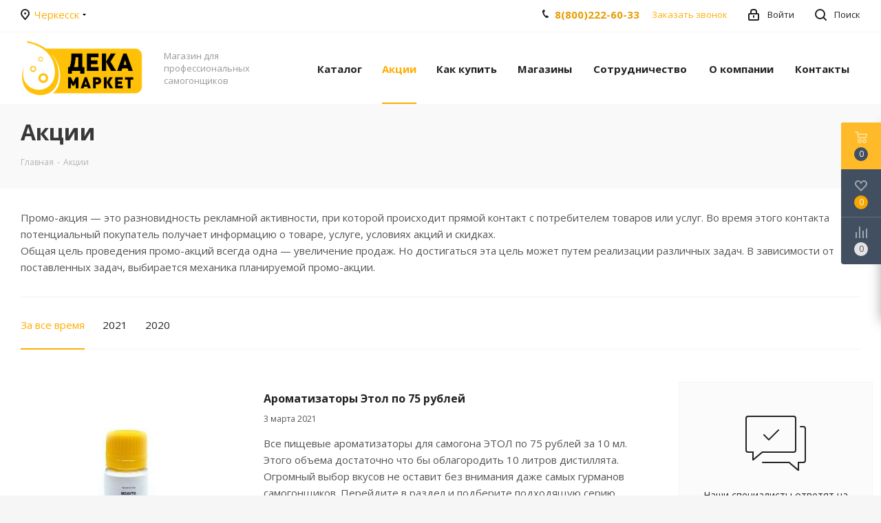

--- FILE ---
content_type: text/html; charset=UTF-8
request_url: https://cherkessk.dekamarket.ru/sale/
body_size: 63089
content:

<!DOCTYPE html>
<html xmlns="http://www.w3.org/1999/xhtml" xml:lang="ru" lang="ru" >
<head><link rel="canonical" href="https://cherkessk.dekamarket.ru/sale/" />
	<title>Акции по самогонным аппаратам</title>


	<meta name="viewport" content="initial-scale=1.0, width=device-width" />
	<meta name="HandheldFriendly" content="true" />
	<meta name="yes" content="yes" />
	<meta name="apple-mobile-web-app-status-bar-style" content="black" />
	<meta name="SKYPE_TOOLBAR" content="SKYPE_TOOLBAR_PARSER_COMPATIBLE" />
	<meta http-equiv="Content-Type" content="text/html; charset=UTF-8" />
<meta name="keywords" content="Купить аксессуары для самогоноварения.Самогонный аппарат по акции,недорогой самогонный аппарат в Черкесске" />
<meta name="description" content="Акционные товары для самогонщиков и виноделов и хиты продаж. Так же недорогие товары со скидками в интернет магазине в Черкесске" />

<script data-skip-moving="true">(function(w, d, n) {var cl = "bx-core";var ht = d.documentElement;var htc = ht ? ht.className : undefined;if (htc === undefined || htc.indexOf(cl) !== -1){return;}var ua = n.userAgent;if (/(iPad;)|(iPhone;)/i.test(ua)){cl += " bx-ios";}else if (/Windows/i.test(ua)){cl += ' bx-win';}else if (/Macintosh/i.test(ua)){cl += " bx-mac";}else if (/Linux/i.test(ua) && !/Android/i.test(ua)){cl += " bx-linux";}else if (/Android/i.test(ua)){cl += " bx-android";}cl += (/(ipad|iphone|android|mobile|touch)/i.test(ua) ? " bx-touch" : " bx-no-touch");cl += w.devicePixelRatio && w.devicePixelRatio >= 2? " bx-retina": " bx-no-retina";if (/AppleWebKit/.test(ua)){cl += " bx-chrome";}else if (/Opera/.test(ua)){cl += " bx-opera";}else if (/Firefox/.test(ua)){cl += " bx-firefox";}ht.className = htc ? htc + " " + cl : cl;})(window, document, navigator);</script>


<link href="https://fonts.googleapis.com/css?family=Open+Sans:300italic,400italic,600italic,700italic,800italic,400,300,500,600,700,800&subset=latin,cyrillic-ext"  rel="stylesheet" />
<link href="/bitrix/css/aspro.next/notice.min.css?17385835862906"  rel="stylesheet" />
<link href="/bitrix/cache/css/s1/aspro_next/template_1063532040aa7cdc53a592531d9d89c6/template_1063532040aa7cdc53a592531d9d89c6_v1.css?17527392411140166"  data-template-style="true" rel="stylesheet" />




<script type="extension/settings" data-extension="currency.currency-core">{"region":"ru"}</script>



<link rel="shortcut icon" href="/favicon.ico" type="image/x-icon" />
<link rel="apple-touch-icon" sizes="180x180" href="/upload/CNext/3ea/b4b8r7ckfwwqdde0j5gqta78xzdyd64g.png" />
<style>html {--border-radius:8px;--theme-base-color:#ffad00;--theme-base-color-hue:41;--theme-base-color-saturation:100%;--theme-base-color-lightness:50%;--theme-base-opacity-color:#ffad001a;--theme-more-color:#ffad00;--theme-more-color-hue:41;--theme-more-color-saturation:100%;--theme-more-color-lightness:50%;--theme-lightness-hover-diff:6%;}</style>
<meta property="og:title" content="Акции по самогонным аппаратам" />
<meta property="og:type" content="website" />
<meta property="og:image" content="https://cherkessk.dekamarket.ru/upload/CNext/134/tsisc7fv847fx0nfnlxz06hrzhvsi40x.png" />
<link rel="image_src" href="https://cherkessk.dekamarket.ru/upload/CNext/134/tsisc7fv847fx0nfnlxz06hrzhvsi40x.png"  />
<meta property="og:url" content="https://cherkessk.dekamarket.ru/sale/" />
<meta property="og:description" content="Акционные товары для самогонщиков и виноделов и хиты продаж. Так же недорогие товары со скидками в интернет магазине в Черкесске" />



		</head>
<body class="site_s1 fill_bg_y " id="main">
	<div id="panel"></div>
	
	
				<!--'start_frame_cache_basketitems-component-block'-->												<div id="ajax_basket"></div>
					<!--'end_frame_cache_basketitems-component-block'-->						
		
					
	<div class="wrapper1  header_bgcolored basket_fly basket_fill_DARK side_LEFT catalog_icons_N banner_auto with_fast_view mheader-v1 header-vcustom regions_Y fill_Y footer-vcustom front-vcustom mfixed_N mfixed_view_always title-v3 with_phones ce_cmp with_lazy store_LIST_AMOUNT">
		
		<div class="header_wrap visible-lg visible-md title-v3">
			<header id="header">
				<div class="top-block top-block-v1">
	<div class="maxwidth-theme">		
		<div class="wrapp_block">
			<div class="row">
									<div class="top-block-item col-md-2">
						<div class="top-description">
							<!--'start_frame_cache_header-regionality-block'-->					<div class="region_wrapper">
			<div class="city_title">Ваш город</div>
			<div class="js_city_chooser colored" data-event="jqm" data-name="city_chooser" data-param-url="%2Fsale%2F" data-param-form_id="city_chooser">
				<span>Черкесск</span><span class="arrow"><i></i></span>
			</div>
					</div>
	<!--'end_frame_cache_header-regionality-block'-->						</div>
					</div>
								<div class="top-block-item pull-left visible-lg">
					
						<!--'start_frame_cache_address-block1'-->		
												<div class="address twosmallfont inline-block">
						Черкесск, ул. Первомайская, 30					</div>
							
				<!--'end_frame_cache_address-block1'-->		
					</div>
				<div class="top-block-item pull-right show-fixed top-ctrl">
					<button class="top-btn inline-search-show twosmallfont">
						<i class="svg inline  svg-inline-search" aria-hidden="true" ><svg xmlns="http://www.w3.org/2000/svg" width="17" height="17" viewBox="0 0 17 17">
  <defs>
    <style>
      .sscls-1 {
        fill: #222;
        fill-rule: evenodd;
      }
    </style>
  </defs>
  <path class="sscls-1" d="M7.5,0A7.5,7.5,0,1,1,0,7.5,7.5,7.5,0,0,1,7.5,0Zm0,2A5.5,5.5,0,1,1,2,7.5,5.5,5.5,0,0,1,7.5,2Z"/>
  <path class="sscls-1" d="M13.417,12.035l3.3,3.3a0.978,0.978,0,1,1-1.382,1.382l-3.3-3.3A0.978,0.978,0,0,1,13.417,12.035Z"/>
</svg>
</i>						<span class="dark-color">Поиск</span>
					</button>
				</div>
				<div class="top-block-item pull-right show-fixed top-ctrl">
					<div class="basket_wrap twosmallfont">
																</div>
				</div>
				<div class="top-block-item pull-right show-fixed top-ctrl">
					<div class="personal_wrap">
						<div class="personal top login twosmallfont">
									
		<!--'start_frame_cache_header-auth-block1'-->							<!-- noindex --><a rel="nofollow" title="Мой кабинет" class="personal-link dark-color animate-load" data-event="jqm" data-param-type="auth" data-param-backurl="/sale/" data-name="auth" href="/personal/"><i class="svg inline  svg-inline-cabinet" aria-hidden="true" title="Мой кабинет"><svg xmlns="http://www.w3.org/2000/svg" width="16" height="17" viewBox="0 0 16 17">
  <defs>
    <style>
      .loccls-1 {
        fill: #222;
        fill-rule: evenodd;
      }
    </style>
  </defs>
  <path class="loccls-1" d="M14,17H2a2,2,0,0,1-2-2V8A2,2,0,0,1,2,6H3V4A4,4,0,0,1,7,0H9a4,4,0,0,1,4,4V6h1a2,2,0,0,1,2,2v7A2,2,0,0,1,14,17ZM11,4A2,2,0,0,0,9,2H7A2,2,0,0,0,5,4V6h6V4Zm3,4H2v7H14V8ZM8,9a1,1,0,0,1,1,1v2a1,1,0,0,1-2,0V10A1,1,0,0,1,8,9Z"/>
</svg>
</i><span class="wrap"><span class="name">Войти</span></span></a><!-- /noindex -->									<!--'end_frame_cache_header-auth-block1'-->							</div>
					</div>
				</div>
									<div class="top-block-item pull-right">
						<div class="phone-block">
															<div class="inline-block">
									<div class="phone">
										<i class="svg svg-phone"></i>
										<a href="tel:8(800)222-60-33" rel="nofollow">8(800)222-60-33</a>
									</div>
								</div>
																						<div class="inline-block">
									<span class="callback-block animate-load twosmallfont colored" data-event="jqm" data-param-form_id="CALLBACK" data-name="callback">Заказать звонок</span>
								</div>
													</div>
					</div>
							</div>
		</div>
	</div>
</div>
<div class="header-wrapper topmenu-LIGHT">
	<div class="wrapper_inner">
		<div class="logo_and_menu-row">
			<div class="logo-row row">
				<div class="logo-block col-md-2 col-sm-3">
					<div class="logo">
						<a href="/"><img src="/upload/CNext/134/tsisc7fv847fx0nfnlxz06hrzhvsi40x.png" alt="ДекаМаркет" title="ДекаМаркет" data-src="" /></a>					</div>
				</div>
				<div class="col-md-2 hidden-sm hidden-xs">
					<div class="top-description">
						Магазин для профессиональных самогонщиков<br>					</div>
				</div>
				<div class="col-md-8 menu-row">
					<div class="nav-main-collapse collapse in">
						<div class="menu-only">
							<nav class="mega-menu sliced">
											<div class="table-menu ">
		<table>
			<tr>
									
										<td class="menu-item unvisible dropdown catalog  ">
						<div class="wrap">
							<a class="dropdown-toggle" href="/catalog/">
								<div>
																		Каталог									<div class="line-wrapper"><span class="line"></span></div>
								</div>
							</a>
															<span class="tail"></span>
								<div class="dropdown-menu ">
									
										<div class="customScrollbar scrollbar">
											<ul class="menu-wrapper " >
																																																			<li class="dropdown-submenu   has_img parent-items">
																																			<a href="/catalog/samogonovarenie/" title="Самогоноварение"><span class="name">Самогоноварение</span><span class="arrow"><i></i></span></a>
															<ul class="dropdown-menu toggle_menu">
																	<li class="menu-item  dropdown-submenu ">
							<a href="/catalog/samogonovarenie/samogonnye_apparaty/" title="Самогонные аппараты"><span class="name">Самогонные аппараты</span></a>
															<ul class="dropdown-menu">
																			<li class="menu-item ">
											<a href="/catalog/samogonovarenie/samogonnye_apparaty/alkovar/" title="Алковар"><span class="name">Алковар</span></a>
										</li>
																			<li class="menu-item ">
											<a href="/catalog/samogonovarenie/samogonnye_apparaty/luxstahl_lyuksstal/" title="Luxstahl (Люкссталь)"><span class="name">Luxstahl (Люкссталь)</span></a>
										</li>
																			<li class="menu-item ">
											<a href="/catalog/samogonovarenie/samogonnye_apparaty/vladimirskie/" title="Владимирские"><span class="name">Владимирские</span></a>
										</li>
																			<li class="menu-item ">
											<a href="/catalog/samogonovarenie/samogonnye_apparaty/wein/" title="Wein"><span class="name">Wein</span></a>
										</li>
																			<li class="menu-item ">
											<a href="/catalog/samogonovarenie/samogonnye_apparaty/chelyabinskie/" title="Челябинские"><span class="name">Челябинские</span></a>
										</li>
																	</ul>
								
													</li>
																	<li class="menu-item   ">
							<a href="/catalog/samogonovarenie/shlangi_i_vse_dlya_podklyucheniya/" title="Шланги и все для подключения"><span class="name">Шланги и все для подключения</span></a>
													</li>
																	<li class="menu-item  dropdown-submenu ">
							<a href="/catalog/samogonovarenie/zapchasti_k_samogonnym_apparatam_i_komplektuyushchie_/" title="Запчасти к самогонным аппаратам и комплектующие"><span class="name">Запчасти к самогонным аппаратам и комплектующие</span></a>
															<ul class="dropdown-menu">
																			<li class="menu-item ">
											<a href="/catalog/samogonovarenie/zapchasti_k_samogonnym_apparatam_i_komplektuyushchie_/sukhoparniki/" title="Сухопарники"><span class="name">Сухопарники</span></a>
										</li>
																			<li class="menu-item ">
											<a href="/catalog/samogonovarenie/zapchasti_k_samogonnym_apparatam_i_komplektuyushchie_/klamp_soedineniya_perekhodniki/" title="Кламп соединения, переходники"><span class="name">Кламп соединения, переходники</span></a>
										</li>
																			<li class="menu-item ">
											<a href="/catalog/samogonovarenie/zapchasti_k_samogonnym_apparatam_i_komplektuyushchie_/fitingi_bystrosemnye/" title="Фитинги быстросъемные"><span class="name">Фитинги быстросъемные</span></a>
										</li>
																			<li class="menu-item ">
											<a href="/catalog/samogonovarenie/zapchasti_k_samogonnym_apparatam_i_komplektuyushchie_/kholodilniki_deflegmatory/" title="Холодильники, дефлегматоры"><span class="name">Холодильники, дефлегматоры</span></a>
										</li>
																			<li class="menu-item ">
											<a href="/catalog/samogonovarenie/zapchasti_k_samogonnym_apparatam_i_komplektuyushchie_/tsargi_i_komplektuyushchie_dlya_tsarg/" title="Царги и комплектующие для царг"><span class="name">Царги и комплектующие для царг</span></a>
										</li>
																			<li class="menu-item ">
											<a href="/catalog/samogonovarenie/zapchasti_k_samogonnym_apparatam_i_komplektuyushchie_/dzhin_korziny/" title="Джин-корзины"><span class="name">Джин-корзины</span></a>
										</li>
																			<li class="menu-item ">
											<a href="/catalog/samogonovarenie/zapchasti_k_samogonnym_apparatam_i_komplektuyushchie_/krany_dlya_samogonnykh_apparatov_1/" title="Краны"><span class="name">Краны</span></a>
										</li>
																			<li class="menu-item ">
											<a href="/catalog/samogonovarenie/zapchasti_k_samogonnym_apparatam_i_komplektuyushchie_/troyniki/" title="Тройники"><span class="name">Тройники</span></a>
										</li>
																	</ul>
								
													</li>
																	<li class="menu-item   ">
							<a href="/catalog/samogonovarenie/oborudovanie_i_emkosti_dlya_brozheniya/" title="Оборудование и емкости для брожения"><span class="name">Оборудование и емкости для брожения</span></a>
													</li>
																	<li class="menu-item   ">
							<a href="/catalog/samogonovarenie/peregonnye_kuby_i_emkosti_iz_nerzhaveyki_/" title="Перегонные кубы и емкости из нержавейки"><span class="name">Перегонные кубы и емкости из нержавейки</span></a>
													</li>
																	<li class="menu-item  dropdown-submenu ">
							<a href="/catalog/samogonovarenie/drozhzhi_i_ingredienty/" title="Дрожжи и ингредиенты"><span class="name">Дрожжи и ингредиенты</span></a>
															<ul class="dropdown-menu">
																			<li class="menu-item ">
											<a href="/catalog/samogonovarenie/drozhzhi_i_ingredienty/drozhzhi_spirtovye_/" title="Дрожжи спиртовые"><span class="name">Дрожжи спиртовые</span></a>
										</li>
																			<li class="menu-item ">
											<a href="/catalog/samogonovarenie/drozhzhi_i_ingredienty/fermenty_podkormki_dlya_bragi/" title="Ферменты, подкормки для браги"><span class="name">Ферменты, подкормки для браги</span></a>
										</li>
																			<li class="menu-item ">
											<a href="/catalog/samogonovarenie/drozhzhi_i_ingredienty/kontsentraty_dlya_distillyatsii/" title="Концентраты для дистилляции"><span class="name">Концентраты для дистилляции</span></a>
										</li>
																			<li class="menu-item ">
											<a href="/catalog/samogonovarenie/drozhzhi_i_ingredienty/turbo_drozhzhi/" title="Турбо дрожжи"><span class="name">Турбо дрожжи</span></a>
										</li>
																	</ul>
								
													</li>
																	<li class="menu-item   ">
							<a href="/catalog/samogonovarenie/tovary_dlya_ochistki_samogona_/" title="Товары для очистки самогона"><span class="name">Товары для очистки самогона</span></a>
													</li>
																	<li class="menu-item  dropdown-submenu ">
							<a href="/catalog/samogonovarenie/izmeritelnye_pribory/" title="Измерительные приборы"><span class="name">Измерительные приборы</span></a>
															<ul class="dropdown-menu">
																			<li class="menu-item ">
											<a href="/catalog/samogonovarenie/izmeritelnye_pribory/knigi_o_samogonovarenii/" title="Книги о самогоноварении"><span class="name">Книги о самогоноварении</span></a>
										</li>
																	</ul>
								
													</li>
																	<li class="menu-item  dropdown-submenu ">
							<a href="/catalog/samogonovarenie/vkusovye_dobavki/" title="Вкусовые добавки"><span class="name">Вкусовые добавки</span></a>
															<ul class="dropdown-menu">
																			<li class="menu-item ">
											<a href="/catalog/samogonovarenie/vkusovye_dobavki/essentsii/" title="Эссенции"><span class="name">Эссенции</span></a>
										</li>
																			<li class="menu-item ">
											<a href="/catalog/samogonovarenie/vkusovye_dobavki/aromatizatory_etol_sloveniya/" title="Ароматизаторы  Etol (Словения)"><span class="name">Ароматизаторы  Etol (Словения)</span></a>
										</li>
																			<li class="menu-item ">
											<a href="/catalog/samogonovarenie/vkusovye_dobavki/krasiteli_/" title="Красители"><span class="name">Красители</span></a>
										</li>
																	</ul>
								
													</li>
																	<li class="menu-item  dropdown-submenu ">
							<a href="/catalog/samogonovarenie/nabory_trav_i_spetsiy_dlya_vyderzhki/" title="Наборы трав и специй для выдержки"><span class="name">Наборы трав и специй для выдержки</span></a>
															<ul class="dropdown-menu">
																			<li class="menu-item ">
											<a href="/catalog/samogonovarenie/nabory_trav_i_spetsiy_dlya_vyderzhki/bonifikatory_bio_vita_/" title="Бонификаторы"><span class="name">Бонификаторы</span></a>
										</li>
																			<li class="menu-item ">
											<a href="/catalog/samogonovarenie/nabory_trav_i_spetsiy_dlya_vyderzhki/spetsii/" title="Специи"><span class="name">Специи</span></a>
										</li>
																			<li class="menu-item ">
											<a href="/catalog/samogonovarenie/nabory_trav_i_spetsiy_dlya_vyderzhki/nabory_trav/" title="Наборы трав"><span class="name">Наборы трав</span></a>
										</li>
																			<li class="menu-item ">
											<a href="/catalog/samogonovarenie/nabory_trav_i_spetsiy_dlya_vyderzhki/shchepa/" title="Щепа"><span class="name">Щепа</span></a>
										</li>
																	</ul>
								
													</li>
																	<li class="menu-item collapsed  ">
							<a href="/catalog/samogonovarenie/teny_i_regulyatory_napryazheniya/" title="ТЭНы и регуляторы напряжения"><span class="name">ТЭНы и регуляторы напряжения</span></a>
													</li>
																	<li class="menu-item collapsed  ">
							<a href="/catalog/samogonovarenie/igry/" title="Игры"><span class="name">Игры</span></a>
													</li>
																	<li class="menu-item collapsed  ">
							<a href="/catalog/samogonovarenie/plity_induktsionnye/" title="Плиты индукционные"><span class="name">Плиты индукционные</span></a>
													</li>
														</ul>
																																														</li>
																																																			<li class="dropdown-submenu   has_img parent-items">
																																			<a href="/catalog/vinodelie/" title="Виноделие"><span class="name">Виноделие</span><span class="arrow"><i></i></span></a>
															<ul class="dropdown-menu toggle_menu">
																	<li class="menu-item   ">
							<a href="/catalog/vinodelie/tovary_dlya_vinodeliya/" title="Товары для виноделия"><span class="name">Товары для виноделия</span></a>
													</li>
																	<li class="menu-item   ">
							<a href="/catalog/vinodelie/vinnye_drozhzhi_/" title="Винные дрожжи"><span class="name">Винные дрожжи</span></a>
													</li>
																	<li class="menu-item   ">
							<a href="/catalog/vinodelie/knigi_o_vinodelii/" title="Книги о виноделии"><span class="name">Книги о виноделии</span></a>
													</li>
																	<li class="menu-item   ">
							<a href="/catalog/vinodelie/nabory_dlya_prigotovleniya_vina/" title="Наборы для приготовления вина"><span class="name">Наборы для приготовления вина</span></a>
													</li>
																	<li class="menu-item   ">
							<a href="/catalog/vinodelie/kontsentrirovannye_soki_/" title="Концентрированные соки"><span class="name">Концентрированные соки</span></a>
													</li>
																	<li class="menu-item   ">
							<a href="/catalog/vinodelie/ingredienty_dlya_vina/" title="Ингредиенты для вина"><span class="name">Ингредиенты для вина</span></a>
													</li>
														</ul>
																																														</li>
																																																			<li class="dropdown-submenu   has_img parent-items">
																																			<a href="/catalog/pivovarenie/" title="Пивоварение"><span class="name">Пивоварение</span><span class="arrow"><i></i></span></a>
															<ul class="dropdown-menu toggle_menu">
																	<li class="menu-item   ">
							<a href="/catalog/pivovarenie/zakvaski_dlya_kvasa_/" title="Закваски для кваса"><span class="name">Закваски для кваса</span></a>
													</li>
																	<li class="menu-item   ">
							<a href="/catalog/pivovarenie/solod_/" title="Солод"><span class="name">Солод</span></a>
													</li>
																	<li class="menu-item   ">
							<a href="/catalog/pivovarenie/melnitsy_i_drobilki_dlya_soloda/" title="Мельницы и дробилки для солода"><span class="name">Мельницы и дробилки для солода</span></a>
													</li>
																	<li class="menu-item   ">
							<a href="/catalog/pivovarenie/knigi_o_pivovarenii/" title="Книги о пивоварении"><span class="name">Книги о пивоварении</span></a>
													</li>
																	<li class="menu-item   ">
							<a href="/catalog/pivovarenie/zernovye_nabory_dlya_piva/" title="Зерновые наборы для пива"><span class="name">Зерновые наборы для пива</span></a>
													</li>
																	<li class="menu-item   ">
							<a href="/catalog/pivovarenie/domashnie_pivovarni_/" title="Домашние пивоварни"><span class="name">Домашние пивоварни</span></a>
													</li>
																	<li class="menu-item   ">
							<a href="/catalog/pivovarenie/ingredienty_dlya_piva/" title="Ингредиенты для пива"><span class="name">Ингредиенты для пива</span></a>
													</li>
																	<li class="menu-item   ">
							<a href="/catalog/pivovarenie/pivnye_drozhzhi_/" title="Пивные дрожжи"><span class="name">Пивные дрожжи</span></a>
													</li>
																	<li class="menu-item   ">
							<a href="/catalog/pivovarenie/khmel_/" title="Хмель"><span class="name">Хмель</span></a>
													</li>
																	<li class="menu-item   ">
							<a href="/catalog/pivovarenie/oborudovanie_i_aksessuary_dlya_piva_/" title="Оборудование и аксессуары для пива"><span class="name">Оборудование и аксессуары для пива</span></a>
													</li>
																	<li class="menu-item collapsed dropdown-submenu ">
							<a href="/catalog/pivovarenie/pivnye_smesi_solodovye_ekstrakty_/" title="Пивные смеси (солодовые экстракты)"><span class="name">Пивные смеси (солодовые экстракты)</span></a>
															<ul class="dropdown-menu">
																			<li class="menu-item ">
											<a href="/catalog/pivovarenie/pivnye_smesi_solodovye_ekstrakty_/beervingem/" title="Beervingem"><span class="name">Beervingem</span></a>
										</li>
																			<li class="menu-item ">
											<a href="/catalog/pivovarenie/pivnye_smesi_solodovye_ekstrakty_/coopers/" title="Coopers"><span class="name">Coopers</span></a>
										</li>
																			<li class="menu-item ">
											<a href="/catalog/pivovarenie/pivnye_smesi_solodovye_ekstrakty_/svoya_kruzhka_/" title="Своя Кружка"><span class="name">Своя Кружка</span></a>
										</li>
																	</ul>
								
													</li>
														</ul>
																																														</li>
																																																			<li class="dropdown-submenu   has_img parent-items">
																																			<a href="/catalog/dubovye_bochki/" title="Дубовые бочки"><span class="name">Дубовые бочки</span><span class="arrow"><i></i></span></a>
															<ul class="dropdown-menu toggle_menu">
																	<li class="menu-item   ">
							<a href="/catalog/dubovye_bochki/dubovye_bochki_dlya_alkogolya_/" title="Дубовые бочки для алкоголя"><span class="name">Дубовые бочки для алкоголя</span></a>
													</li>
																	<li class="menu-item   ">
							<a href="/catalog/dubovye_bochki/dubovye_kadki_dlya_zasolki_/" title="Дубовые кадки для засолки"><span class="name">Дубовые кадки для засолки</span></a>
													</li>
														</ul>
																																														</li>
																																																			<li class="dropdown-submenu   has_img parent-items">
																																			<a href="/catalog/butyli_i_butylki/" title="Бутыли и бутылки"><span class="name">Бутыли и бутылки</span><span class="arrow"><i></i></span></a>
															<ul class="dropdown-menu toggle_menu">
																	<li class="menu-item   ">
							<a href="/catalog/butyli_i_butylki/banki_butyli/" title="Банки, бутыли"><span class="name">Банки, бутыли</span></a>
													</li>
																	<li class="menu-item   ">
							<a href="/catalog/butyli_i_butylki/butylki_pet_pompy/" title="Бутылки  ПЭТ, помпы"><span class="name">Бутылки  ПЭТ, помпы</span></a>
													</li>
																	<li class="menu-item   ">
							<a href="/catalog/butyli_i_butylki/butylki/" title="Бутылки"><span class="name">Бутылки</span></a>
													</li>
																	<li class="menu-item   ">
							<a href="/catalog/butyli_i_butylki/stopki_bokaly/" title="Стопки, бокалы"><span class="name">Стопки, бокалы</span></a>
													</li>
																	<li class="menu-item  dropdown-submenu ">
							<a href="/catalog/butyli_i_butylki/kryshki_probki_dlya_butylok_i_ukuporki_/" title="Крышки, пробки для бутылок и укупорки"><span class="name">Крышки, пробки для бутылок и укупорки</span></a>
															<ul class="dropdown-menu">
																			<li class="menu-item ">
											<a href="/catalog/butyli_i_butylki/kryshki_probki_dlya_butylok_i_ukuporki_/yershiki_/" title="Ёршики "><span class="name">Ёршики </span></a>
										</li>
																	</ul>
								
													</li>
														</ul>
																																														</li>
																																																			<li class="dropdown-submenu   has_img parent-items">
																																			<a href="/catalog/syrovarenie/" title="Сыроварение"><span class="name">Сыроварение</span><span class="arrow"><i></i></span></a>
															<ul class="dropdown-menu toggle_menu">
																	<li class="menu-item   ">
							<a href="/catalog/syrovarenie/nabory_zakvasok_dlya_syra/" title="Наборы заквасок для сыра"><span class="name">Наборы заквасок для сыра</span></a>
													</li>
																	<li class="menu-item   ">
							<a href="/catalog/syrovarenie/oborudovanie_dlya_prigotovleniya_syra/" title="Оборудование для приготовления сыра"><span class="name">Оборудование для приготовления сыра</span></a>
													</li>
																	<li class="menu-item   ">
							<a href="/catalog/syrovarenie/pleseni_i_zashchitnye_kultury_dlya_syra/" title="Плесени и защитные культуры для сыра"><span class="name">Плесени и защитные культуры для сыра</span></a>
													</li>
																	<li class="menu-item   ">
							<a href="/catalog/syrovarenie/fermenty_i_zakvaski_dlya_syra/" title="Ферменты и закваски для сыра"><span class="name">Ферменты и закваски для сыра</span></a>
													</li>
																	<li class="menu-item   ">
							<a href="/catalog/syrovarenie/knigi_o_syrovarenii/" title="Книги о сыроварении"><span class="name">Книги о сыроварении</span></a>
													</li>
																	<li class="menu-item   ">
							<a href="/catalog/syrovarenie/kislomolochnye_zakvaski_/" title="Кисломолочные закваски "><span class="name">Кисломолочные закваски </span></a>
													</li>
																	<li class="menu-item   ">
							<a href="/catalog/syrovarenie/formy_dlya_syra/" title="Формы для сыра"><span class="name">Формы для сыра</span></a>
													</li>
														</ul>
																																														</li>
																																																			<li class="dropdown-submenu   has_img parent-items">
																																			<a href="/catalog/sad_i_ogorod/" title="Сад и огород"><span class="name">Сад и огород</span><span class="arrow"><i></i></span></a>
															<ul class="dropdown-menu toggle_menu">
																	<li class="menu-item   ">
							<a href="/catalog/sad_i_ogorod/grunty/" title="Грунты"><span class="name">Грунты</span></a>
													</li>
																	<li class="menu-item   ">
							<a href="/catalog/sad_i_ogorod/torf/" title="Торф"><span class="name">Торф</span></a>
													</li>
																	<li class="menu-item   ">
							<a href="/catalog/sad_i_ogorod/udobreniya/" title="Удобрения"><span class="name">Удобрения</span></a>
													</li>
														</ul>
																																														</li>
																																																			<li class="dropdown-submenu   has_img parent-items">
																																			<a href="/catalog/tovary_dlya_fermerov_i_dachnikov/" title="Товары для фермеров и дачников"><span class="name">Товары для фермеров и дачников</span><span class="arrow"><i></i></span></a>
															<ul class="dropdown-menu toggle_menu">
																	<li class="menu-item   ">
							<a href="/catalog/tovary_dlya_fermerov_i_dachnikov/inkubatory/" title="Инкубаторы"><span class="name">Инкубаторы</span></a>
													</li>
																	<li class="menu-item  dropdown-submenu ">
							<a href="/catalog/tovary_dlya_fermerov_i_dachnikov/tekstil/" title="Текстиль"><span class="name">Текстиль</span></a>
															<ul class="dropdown-menu">
																			<li class="menu-item ">
											<a href="/catalog/tovary_dlya_fermerov_i_dachnikov/tekstil/noski_muzhskie/" title="Носки мужские"><span class="name">Носки мужские</span></a>
										</li>
																	</ul>
								
													</li>
																	<li class="menu-item   ">
							<a href="/catalog/tovary_dlya_fermerov_i_dachnikov/zernodrobilki_kormoizmelchiteli/" title="Зернодробилки кормоизмельчители"><span class="name">Зернодробилки кормоизмельчители</span></a>
													</li>
																	<li class="menu-item   ">
							<a href="/catalog/tovary_dlya_fermerov_i_dachnikov/vesy_samovary_/" title="Весы, Самовары"><span class="name">Весы, Самовары</span></a>
													</li>
																	<li class="menu-item  dropdown-submenu ">
							<a href="/catalog/tovary_dlya_fermerov_i_dachnikov/posuda/" title="Посуда"><span class="name">Посуда</span></a>
															<ul class="dropdown-menu">
																			<li class="menu-item ">
											<a href="/catalog/tovary_dlya_fermerov_i_dachnikov/posuda/termosa/" title="Термоса"><span class="name">Термоса</span></a>
										</li>
																			<li class="menu-item ">
											<a href="/catalog/tovary_dlya_fermerov_i_dachnikov/posuda/kruzhki/" title="Кружки"><span class="name">Кружки</span></a>
										</li>
																			<li class="menu-item ">
											<a href="/catalog/tovary_dlya_fermerov_i_dachnikov/posuda/kukhonnye_prinadlezhnosti/" title="Кухонные принадлежности"><span class="name">Кухонные принадлежности</span></a>
										</li>
																			<li class="menu-item ">
											<a href="/catalog/tovary_dlya_fermerov_i_dachnikov/posuda/french_pressy/" title="Френч-прессы"><span class="name">Френч-прессы</span></a>
										</li>
																			<li class="menu-item ">
											<a href="/catalog/tovary_dlya_fermerov_i_dachnikov/posuda/chayniki_zavarochnye/" title="Чайники заварочные"><span class="name">Чайники заварочные</span></a>
										</li>
																	</ul>
								
													</li>
																	<li class="menu-item  dropdown-submenu ">
							<a href="/catalog/tovary_dlya_fermerov_i_dachnikov/mangaly_/" title="Мангалы"><span class="name">Мангалы</span></a>
															<ul class="dropdown-menu">
																			<li class="menu-item ">
											<a href="/catalog/tovary_dlya_fermerov_i_dachnikov/mangaly_/knigi_o_shashlykakh_barbekyu/" title="Книги о шашлыках, барбекю"><span class="name">Книги о шашлыках, барбекю</span></a>
										</li>
																	</ul>
								
													</li>
																	<li class="menu-item   ">
							<a href="/catalog/tovary_dlya_fermerov_i_dachnikov/sushilki_dlya_fruktov_i_ovoshchey_/" title="Сушилки для фруктов и овощей"><span class="name">Сушилки для фруктов и овощей</span></a>
													</li>
																	<li class="menu-item   ">
							<a href="/catalog/tovary_dlya_fermerov_i_dachnikov/tandyry_/" title="Тандыры"><span class="name">Тандыры</span></a>
													</li>
																	<li class="menu-item   ">
							<a href="/catalog/tovary_dlya_fermerov_i_dachnikov/chugunnaya_posuda_/" title="Чугунная посуда"><span class="name">Чугунная посуда</span></a>
													</li>
																	<li class="menu-item  dropdown-submenu ">
							<a href="/catalog/tovary_dlya_fermerov_i_dachnikov/tekhnika_dlya_doma/" title="Техника для дома"><span class="name">Техника для дома</span></a>
															<ul class="dropdown-menu">
																			<li class="menu-item ">
											<a href="/catalog/tovary_dlya_fermerov_i_dachnikov/tekhnika_dlya_doma/chaynik_elektricheskiy/" title="Чайник электрический"><span class="name">Чайник электрический</span></a>
										</li>
																	</ul>
								
													</li>
																	<li class="menu-item collapsed  ">
							<a href="/catalog/tovary_dlya_fermerov_i_dachnikov/elektro_tovary/" title="Электро товары"><span class="name">Электро товары</span></a>
													</li>
														</ul>
																																														</li>
																																																			<li class="dropdown-submenu   has_img parent-items">
																																			<a href="/catalog/kopchenie_i_konservirovanie/" title="Копчение и консервирование"><span class="name">Копчение и консервирование</span><span class="arrow"><i></i></span></a>
															<ul class="dropdown-menu toggle_menu">
																	<li class="menu-item   ">
							<a href="/catalog/kopchenie_i_konservirovanie/knigi_po_kopcheniyu_/" title="Книги по копчению "><span class="name">Книги по копчению </span></a>
													</li>
																	<li class="menu-item   ">
							<a href="/catalog/kopchenie_i_konservirovanie/avtoklavy_/" title="Автоклавы"><span class="name">Автоклавы</span></a>
													</li>
																	<li class="menu-item   ">
							<a href="/catalog/kopchenie_i_konservirovanie/koptilni_/" title="Коптильни"><span class="name">Коптильни</span></a>
													</li>
														</ul>
																																														</li>
																																																			<li class="dropdown-submenu   has_img parent-items">
																																			<a href="/catalog/poleznye_gribki_/" title="Полезные грибки"><span class="name">Полезные грибки</span><span class="arrow"><i></i></span></a>
															<ul class="dropdown-menu toggle_menu">
																	<li class="menu-item   ">
							<a href="/catalog/poleznye_gribki_/knigi_o_poleznykh_gribkakh/" title="Книги о полезных грибках"><span class="name">Книги о полезных грибках</span></a>
													</li>
																	<li class="menu-item   ">
							<a href="/catalog/poleznye_gribki_/zoogleya_poleznye_gribki/" title="Зооглея - полезные грибки"><span class="name">Зооглея - полезные грибки</span></a>
													</li>
														</ul>
																																														</li>
																																																			<li class="dropdown-submenu   has_img parent-items">
																																			<a href="/catalog/vse_dlya_domashney_kolbasy/" title="Все для домашней колбасы"><span class="name">Все для домашней колбасы</span><span class="arrow"><i></i></span></a>
															<ul class="dropdown-menu toggle_menu">
																	<li class="menu-item   ">
							<a href="/catalog/vse_dlya_domashney_kolbasy/barani_obolochki_dlya_domashnikh_kolbasok_/" title="Бараньи оболочки для домашних колбасок"><span class="name">Бараньи оболочки для домашних колбасок</span></a>
													</li>
																	<li class="menu-item   ">
							<a href="/catalog/vse_dlya_domashney_kolbasy/kollagenovye_obolochki_dlya_domashnikh_kolbasok_/" title="Коллагеновые оболочки для домашних колбасок"><span class="name">Коллагеновые оболочки для домашних колбасок</span></a>
													</li>
																	<li class="menu-item   ">
							<a href="/catalog/vse_dlya_domashney_kolbasy/nitritnaya_sol_/" title="Нитритная соль"><span class="name">Нитритная соль</span></a>
													</li>
																	<li class="menu-item   ">
							<a href="/catalog/vse_dlya_domashney_kolbasy/obolochki_karmany_dlya_kolbas_/" title="Оболочки-карманы для колбас"><span class="name">Оболочки-карманы для колбас</span></a>
													</li>
																	<li class="menu-item   ">
							<a href="/catalog/vse_dlya_domashney_kolbasy/poliamidnye_obolochki_dlya_domashnikh_kolbas_/" title="Полиамидные оболочки для домашних колбас"><span class="name">Полиамидные оболочки для домашних колбас</span></a>
													</li>
																	<li class="menu-item   ">
							<a href="/catalog/vse_dlya_domashney_kolbasy/svinye_obolochki_dlya_domashnikh_kolbasok_/" title="Свиные оболочки для домашних колбасок"><span class="name">Свиные оболочки для домашних колбасок</span></a>
													</li>
																	<li class="menu-item   ">
							<a href="/catalog/vse_dlya_domashney_kolbasy/setki_nit_kulinarnaya_/" title="Сетки, нить кулинарная"><span class="name">Сетки, нить кулинарная</span></a>
													</li>
																	<li class="menu-item   ">
							<a href="/catalog/vse_dlya_domashney_kolbasy/spetsii_pripravy_dobavki_dlya_kolbasok_sosisok_shpikachek_sardelek_i_myasnykh_delikatesov_/" title="Специи, приправы"><span class="name">Специи, приправы</span></a>
													</li>
																	<li class="menu-item   ">
							<a href="/catalog/vse_dlya_domashney_kolbasy/startovye_kultury_dlya_kolbas_/" title="Стартовые культуры для колбас"><span class="name">Стартовые культуры для колбас</span></a>
													</li>
																	<li class="menu-item   ">
							<a href="/catalog/vse_dlya_domashney_kolbasy/chereva_govyazhi_/" title="Черева говяжьи"><span class="name">Черева говяжьи</span></a>
													</li>
																	<li class="menu-item collapsed  ">
							<a href="/catalog/vse_dlya_domashney_kolbasy/shpritsy_nasadki_dlya_kolbas_/" title="Шприцы, насадки для колбас"><span class="name">Шприцы, насадки для колбас</span></a>
													</li>
														</ul>
																																														</li>
																																																			<li class="   has_img parent-items">
																																			<a href="/catalog/khlebopechenie/" title="Хлебопечение"><span class="name">Хлебопечение</span></a>
																																														</li>
																							</ul>
										</div>

									
								</div>
													</div>
					</td>
									
										<td class="menu-item unvisible    active">
						<div class="wrap">
							<a class="" href="/sale/">
								<div>
																		Акции									<div class="line-wrapper"><span class="line"></span></div>
								</div>
							</a>
													</div>
					</td>
									
										<td class="menu-item unvisible dropdown   ">
						<div class="wrap">
							<a class="dropdown-toggle" href="/help/">
								<div>
																		Как купить									<div class="line-wrapper"><span class="line"></span></div>
								</div>
							</a>
															<span class="tail"></span>
								<div class="dropdown-menu ">
									
										<div class="customScrollbar scrollbar">
											<ul class="menu-wrapper " >
																																																			<li class="    parent-items">
																																			<a href="/help/payment/" title="Условия оплаты"><span class="name">Условия оплаты</span></a>
																																														</li>
																																																			<li class="    parent-items">
																																			<a href="/help/delivery/" title="Условия доставки"><span class="name">Условия доставки</span></a>
																																														</li>
																																																			<li class="    parent-items">
																																			<a href="/help/warranty/" title="Гарантия на товар"><span class="name">Гарантия на товар</span></a>
																																														</li>
																							</ul>
										</div>

									
								</div>
													</div>
					</td>
									
										<td class="menu-item unvisible    ">
						<div class="wrap">
							<a class="" href="/contacts/stores/">
								<div>
																		Магазины									<div class="line-wrapper"><span class="line"></span></div>
								</div>
							</a>
													</div>
					</td>
									
										<td class="menu-item unvisible    ">
						<div class="wrap">
							<a class="" href="/info/sotrudnichestvo/">
								<div>
																		Сотрудничество									<div class="line-wrapper"><span class="line"></span></div>
								</div>
							</a>
													</div>
					</td>
									
										<td class="menu-item unvisible dropdown   ">
						<div class="wrap">
							<a class="dropdown-toggle" href="/company/">
								<div>
																		О компании									<div class="line-wrapper"><span class="line"></span></div>
								</div>
							</a>
															<span class="tail"></span>
								<div class="dropdown-menu ">
									
										<div class="customScrollbar scrollbar">
											<ul class="menu-wrapper " >
																																																			<li class="    parent-items">
																																			<a href="/company/news/" title="Новости"><span class="name">Новости</span></a>
																																														</li>
																																																			<li class="    parent-items">
																																			<a href="/company/staff/" title="Сотрудники"><span class="name">Сотрудники</span></a>
																																														</li>
																																																			<li class="    parent-items">
																																			<a href="/company/vacancy/" title="Вакансии"><span class="name">Вакансии</span></a>
																																														</li>
																																																			<li class="    parent-items">
																																			<a href="/company/licenses/" title="Сертификаты"><span class="name">Сертификаты</span></a>
																																														</li>
																																																			<li class="    parent-items">
																																			<a href="/include/licenses_detail.php" title="Политика"><span class="name">Политика</span></a>
																																														</li>
																							</ul>
										</div>

									
								</div>
													</div>
					</td>
									
										<td class="menu-item unvisible    ">
						<div class="wrap">
							<a class="" href="/contacts/">
								<div>
																		Контакты									<div class="line-wrapper"><span class="line"></span></div>
								</div>
							</a>
													</div>
					</td>
				
				<td class="menu-item dropdown js-dropdown nosave unvisible">
					<div class="wrap">
						<a class="dropdown-toggle more-items" href="#">
							<span>Ещё</span>
						</a>
						<span class="tail"></span>
						<ul class="dropdown-menu"></ul>
					</div>
				</td>

			</tr>
		</table>
	</div>
							</nav>
						</div>
					</div>
				</div>
			</div>		</div>
	</div>
	<div class="line-row visible-xs"></div>
</div>			</header>
		</div>

					<div id="headerfixed">
				<div class="maxwidth-theme">
	<div class="logo-row v2 row margin0 menu-row">
		<div class="inner-table-block nopadding logo-block">
			<div class="logo">
				<a href="/"><img src="/upload/CNext/134/tsisc7fv847fx0nfnlxz06hrzhvsi40x.png" alt="ДекаМаркет" title="ДекаМаркет" data-src="" /></a>			</div>
		</div>
		<div class="inner-table-block menu-block">
			<div class="navs table-menu js-nav">
								<nav class="mega-menu sliced">
					<!-- noindex -->
							<div class="table-menu ">
		<table>
			<tr>
									
										<td class="menu-item unvisible dropdown catalog  ">
						<div class="wrap">
							<a class="dropdown-toggle" href="/catalog/">
								<div>
																		Каталог									<div class="line-wrapper"><span class="line"></span></div>
								</div>
							</a>
															<span class="tail"></span>
								<div class="dropdown-menu ">
									
										<div class="customScrollbar scrollbar">
											<ul class="menu-wrapper " >
																																																			<li class="dropdown-submenu   has_img parent-items">
																																			<a href="/catalog/samogonovarenie/" title="Самогоноварение"><span class="name">Самогоноварение</span><span class="arrow"><i></i></span></a>
															<ul class="dropdown-menu toggle_menu">
																	<li class="menu-item  dropdown-submenu ">
							<a href="/catalog/samogonovarenie/samogonnye_apparaty/" title="Самогонные аппараты"><span class="name">Самогонные аппараты</span></a>
															<ul class="dropdown-menu">
																			<li class="menu-item ">
											<a href="/catalog/samogonovarenie/samogonnye_apparaty/alkovar/" title="Алковар"><span class="name">Алковар</span></a>
										</li>
																			<li class="menu-item ">
											<a href="/catalog/samogonovarenie/samogonnye_apparaty/luxstahl_lyuksstal/" title="Luxstahl (Люкссталь)"><span class="name">Luxstahl (Люкссталь)</span></a>
										</li>
																			<li class="menu-item ">
											<a href="/catalog/samogonovarenie/samogonnye_apparaty/vladimirskie/" title="Владимирские"><span class="name">Владимирские</span></a>
										</li>
																			<li class="menu-item ">
											<a href="/catalog/samogonovarenie/samogonnye_apparaty/wein/" title="Wein"><span class="name">Wein</span></a>
										</li>
																			<li class="menu-item ">
											<a href="/catalog/samogonovarenie/samogonnye_apparaty/chelyabinskie/" title="Челябинские"><span class="name">Челябинские</span></a>
										</li>
																	</ul>
								
													</li>
																	<li class="menu-item   ">
							<a href="/catalog/samogonovarenie/shlangi_i_vse_dlya_podklyucheniya/" title="Шланги и все для подключения"><span class="name">Шланги и все для подключения</span></a>
													</li>
																	<li class="menu-item  dropdown-submenu ">
							<a href="/catalog/samogonovarenie/zapchasti_k_samogonnym_apparatam_i_komplektuyushchie_/" title="Запчасти к самогонным аппаратам и комплектующие"><span class="name">Запчасти к самогонным аппаратам и комплектующие</span></a>
															<ul class="dropdown-menu">
																			<li class="menu-item ">
											<a href="/catalog/samogonovarenie/zapchasti_k_samogonnym_apparatam_i_komplektuyushchie_/sukhoparniki/" title="Сухопарники"><span class="name">Сухопарники</span></a>
										</li>
																			<li class="menu-item ">
											<a href="/catalog/samogonovarenie/zapchasti_k_samogonnym_apparatam_i_komplektuyushchie_/klamp_soedineniya_perekhodniki/" title="Кламп соединения, переходники"><span class="name">Кламп соединения, переходники</span></a>
										</li>
																			<li class="menu-item ">
											<a href="/catalog/samogonovarenie/zapchasti_k_samogonnym_apparatam_i_komplektuyushchie_/fitingi_bystrosemnye/" title="Фитинги быстросъемные"><span class="name">Фитинги быстросъемные</span></a>
										</li>
																			<li class="menu-item ">
											<a href="/catalog/samogonovarenie/zapchasti_k_samogonnym_apparatam_i_komplektuyushchie_/kholodilniki_deflegmatory/" title="Холодильники, дефлегматоры"><span class="name">Холодильники, дефлегматоры</span></a>
										</li>
																			<li class="menu-item ">
											<a href="/catalog/samogonovarenie/zapchasti_k_samogonnym_apparatam_i_komplektuyushchie_/tsargi_i_komplektuyushchie_dlya_tsarg/" title="Царги и комплектующие для царг"><span class="name">Царги и комплектующие для царг</span></a>
										</li>
																			<li class="menu-item ">
											<a href="/catalog/samogonovarenie/zapchasti_k_samogonnym_apparatam_i_komplektuyushchie_/dzhin_korziny/" title="Джин-корзины"><span class="name">Джин-корзины</span></a>
										</li>
																			<li class="menu-item ">
											<a href="/catalog/samogonovarenie/zapchasti_k_samogonnym_apparatam_i_komplektuyushchie_/krany_dlya_samogonnykh_apparatov_1/" title="Краны"><span class="name">Краны</span></a>
										</li>
																			<li class="menu-item ">
											<a href="/catalog/samogonovarenie/zapchasti_k_samogonnym_apparatam_i_komplektuyushchie_/troyniki/" title="Тройники"><span class="name">Тройники</span></a>
										</li>
																	</ul>
								
													</li>
																	<li class="menu-item   ">
							<a href="/catalog/samogonovarenie/oborudovanie_i_emkosti_dlya_brozheniya/" title="Оборудование и емкости для брожения"><span class="name">Оборудование и емкости для брожения</span></a>
													</li>
																	<li class="menu-item   ">
							<a href="/catalog/samogonovarenie/peregonnye_kuby_i_emkosti_iz_nerzhaveyki_/" title="Перегонные кубы и емкости из нержавейки"><span class="name">Перегонные кубы и емкости из нержавейки</span></a>
													</li>
																	<li class="menu-item  dropdown-submenu ">
							<a href="/catalog/samogonovarenie/drozhzhi_i_ingredienty/" title="Дрожжи и ингредиенты"><span class="name">Дрожжи и ингредиенты</span></a>
															<ul class="dropdown-menu">
																			<li class="menu-item ">
											<a href="/catalog/samogonovarenie/drozhzhi_i_ingredienty/drozhzhi_spirtovye_/" title="Дрожжи спиртовые"><span class="name">Дрожжи спиртовые</span></a>
										</li>
																			<li class="menu-item ">
											<a href="/catalog/samogonovarenie/drozhzhi_i_ingredienty/fermenty_podkormki_dlya_bragi/" title="Ферменты, подкормки для браги"><span class="name">Ферменты, подкормки для браги</span></a>
										</li>
																			<li class="menu-item ">
											<a href="/catalog/samogonovarenie/drozhzhi_i_ingredienty/kontsentraty_dlya_distillyatsii/" title="Концентраты для дистилляции"><span class="name">Концентраты для дистилляции</span></a>
										</li>
																			<li class="menu-item ">
											<a href="/catalog/samogonovarenie/drozhzhi_i_ingredienty/turbo_drozhzhi/" title="Турбо дрожжи"><span class="name">Турбо дрожжи</span></a>
										</li>
																	</ul>
								
													</li>
																	<li class="menu-item   ">
							<a href="/catalog/samogonovarenie/tovary_dlya_ochistki_samogona_/" title="Товары для очистки самогона"><span class="name">Товары для очистки самогона</span></a>
													</li>
																	<li class="menu-item  dropdown-submenu ">
							<a href="/catalog/samogonovarenie/izmeritelnye_pribory/" title="Измерительные приборы"><span class="name">Измерительные приборы</span></a>
															<ul class="dropdown-menu">
																			<li class="menu-item ">
											<a href="/catalog/samogonovarenie/izmeritelnye_pribory/knigi_o_samogonovarenii/" title="Книги о самогоноварении"><span class="name">Книги о самогоноварении</span></a>
										</li>
																	</ul>
								
													</li>
																	<li class="menu-item  dropdown-submenu ">
							<a href="/catalog/samogonovarenie/vkusovye_dobavki/" title="Вкусовые добавки"><span class="name">Вкусовые добавки</span></a>
															<ul class="dropdown-menu">
																			<li class="menu-item ">
											<a href="/catalog/samogonovarenie/vkusovye_dobavki/essentsii/" title="Эссенции"><span class="name">Эссенции</span></a>
										</li>
																			<li class="menu-item ">
											<a href="/catalog/samogonovarenie/vkusovye_dobavki/aromatizatory_etol_sloveniya/" title="Ароматизаторы  Etol (Словения)"><span class="name">Ароматизаторы  Etol (Словения)</span></a>
										</li>
																			<li class="menu-item ">
											<a href="/catalog/samogonovarenie/vkusovye_dobavki/krasiteli_/" title="Красители"><span class="name">Красители</span></a>
										</li>
																	</ul>
								
													</li>
																	<li class="menu-item  dropdown-submenu ">
							<a href="/catalog/samogonovarenie/nabory_trav_i_spetsiy_dlya_vyderzhki/" title="Наборы трав и специй для выдержки"><span class="name">Наборы трав и специй для выдержки</span></a>
															<ul class="dropdown-menu">
																			<li class="menu-item ">
											<a href="/catalog/samogonovarenie/nabory_trav_i_spetsiy_dlya_vyderzhki/bonifikatory_bio_vita_/" title="Бонификаторы"><span class="name">Бонификаторы</span></a>
										</li>
																			<li class="menu-item ">
											<a href="/catalog/samogonovarenie/nabory_trav_i_spetsiy_dlya_vyderzhki/spetsii/" title="Специи"><span class="name">Специи</span></a>
										</li>
																			<li class="menu-item ">
											<a href="/catalog/samogonovarenie/nabory_trav_i_spetsiy_dlya_vyderzhki/nabory_trav/" title="Наборы трав"><span class="name">Наборы трав</span></a>
										</li>
																			<li class="menu-item ">
											<a href="/catalog/samogonovarenie/nabory_trav_i_spetsiy_dlya_vyderzhki/shchepa/" title="Щепа"><span class="name">Щепа</span></a>
										</li>
																	</ul>
								
													</li>
																	<li class="menu-item collapsed  ">
							<a href="/catalog/samogonovarenie/teny_i_regulyatory_napryazheniya/" title="ТЭНы и регуляторы напряжения"><span class="name">ТЭНы и регуляторы напряжения</span></a>
													</li>
																	<li class="menu-item collapsed  ">
							<a href="/catalog/samogonovarenie/igry/" title="Игры"><span class="name">Игры</span></a>
													</li>
																	<li class="menu-item collapsed  ">
							<a href="/catalog/samogonovarenie/plity_induktsionnye/" title="Плиты индукционные"><span class="name">Плиты индукционные</span></a>
													</li>
														</ul>
																																														</li>
																																																			<li class="dropdown-submenu   has_img parent-items">
																																			<a href="/catalog/vinodelie/" title="Виноделие"><span class="name">Виноделие</span><span class="arrow"><i></i></span></a>
															<ul class="dropdown-menu toggle_menu">
																	<li class="menu-item   ">
							<a href="/catalog/vinodelie/tovary_dlya_vinodeliya/" title="Товары для виноделия"><span class="name">Товары для виноделия</span></a>
													</li>
																	<li class="menu-item   ">
							<a href="/catalog/vinodelie/vinnye_drozhzhi_/" title="Винные дрожжи"><span class="name">Винные дрожжи</span></a>
													</li>
																	<li class="menu-item   ">
							<a href="/catalog/vinodelie/knigi_o_vinodelii/" title="Книги о виноделии"><span class="name">Книги о виноделии</span></a>
													</li>
																	<li class="menu-item   ">
							<a href="/catalog/vinodelie/nabory_dlya_prigotovleniya_vina/" title="Наборы для приготовления вина"><span class="name">Наборы для приготовления вина</span></a>
													</li>
																	<li class="menu-item   ">
							<a href="/catalog/vinodelie/kontsentrirovannye_soki_/" title="Концентрированные соки"><span class="name">Концентрированные соки</span></a>
													</li>
																	<li class="menu-item   ">
							<a href="/catalog/vinodelie/ingredienty_dlya_vina/" title="Ингредиенты для вина"><span class="name">Ингредиенты для вина</span></a>
													</li>
														</ul>
																																														</li>
																																																			<li class="dropdown-submenu   has_img parent-items">
																																			<a href="/catalog/pivovarenie/" title="Пивоварение"><span class="name">Пивоварение</span><span class="arrow"><i></i></span></a>
															<ul class="dropdown-menu toggle_menu">
																	<li class="menu-item   ">
							<a href="/catalog/pivovarenie/zakvaski_dlya_kvasa_/" title="Закваски для кваса"><span class="name">Закваски для кваса</span></a>
													</li>
																	<li class="menu-item   ">
							<a href="/catalog/pivovarenie/solod_/" title="Солод"><span class="name">Солод</span></a>
													</li>
																	<li class="menu-item   ">
							<a href="/catalog/pivovarenie/melnitsy_i_drobilki_dlya_soloda/" title="Мельницы и дробилки для солода"><span class="name">Мельницы и дробилки для солода</span></a>
													</li>
																	<li class="menu-item   ">
							<a href="/catalog/pivovarenie/knigi_o_pivovarenii/" title="Книги о пивоварении"><span class="name">Книги о пивоварении</span></a>
													</li>
																	<li class="menu-item   ">
							<a href="/catalog/pivovarenie/zernovye_nabory_dlya_piva/" title="Зерновые наборы для пива"><span class="name">Зерновые наборы для пива</span></a>
													</li>
																	<li class="menu-item   ">
							<a href="/catalog/pivovarenie/domashnie_pivovarni_/" title="Домашние пивоварни"><span class="name">Домашние пивоварни</span></a>
													</li>
																	<li class="menu-item   ">
							<a href="/catalog/pivovarenie/ingredienty_dlya_piva/" title="Ингредиенты для пива"><span class="name">Ингредиенты для пива</span></a>
													</li>
																	<li class="menu-item   ">
							<a href="/catalog/pivovarenie/pivnye_drozhzhi_/" title="Пивные дрожжи"><span class="name">Пивные дрожжи</span></a>
													</li>
																	<li class="menu-item   ">
							<a href="/catalog/pivovarenie/khmel_/" title="Хмель"><span class="name">Хмель</span></a>
													</li>
																	<li class="menu-item   ">
							<a href="/catalog/pivovarenie/oborudovanie_i_aksessuary_dlya_piva_/" title="Оборудование и аксессуары для пива"><span class="name">Оборудование и аксессуары для пива</span></a>
													</li>
																	<li class="menu-item collapsed dropdown-submenu ">
							<a href="/catalog/pivovarenie/pivnye_smesi_solodovye_ekstrakty_/" title="Пивные смеси (солодовые экстракты)"><span class="name">Пивные смеси (солодовые экстракты)</span></a>
															<ul class="dropdown-menu">
																			<li class="menu-item ">
											<a href="/catalog/pivovarenie/pivnye_smesi_solodovye_ekstrakty_/beervingem/" title="Beervingem"><span class="name">Beervingem</span></a>
										</li>
																			<li class="menu-item ">
											<a href="/catalog/pivovarenie/pivnye_smesi_solodovye_ekstrakty_/coopers/" title="Coopers"><span class="name">Coopers</span></a>
										</li>
																			<li class="menu-item ">
											<a href="/catalog/pivovarenie/pivnye_smesi_solodovye_ekstrakty_/svoya_kruzhka_/" title="Своя Кружка"><span class="name">Своя Кружка</span></a>
										</li>
																	</ul>
								
													</li>
														</ul>
																																														</li>
																																																			<li class="dropdown-submenu   has_img parent-items">
																																			<a href="/catalog/dubovye_bochki/" title="Дубовые бочки"><span class="name">Дубовые бочки</span><span class="arrow"><i></i></span></a>
															<ul class="dropdown-menu toggle_menu">
																	<li class="menu-item   ">
							<a href="/catalog/dubovye_bochki/dubovye_bochki_dlya_alkogolya_/" title="Дубовые бочки для алкоголя"><span class="name">Дубовые бочки для алкоголя</span></a>
													</li>
																	<li class="menu-item   ">
							<a href="/catalog/dubovye_bochki/dubovye_kadki_dlya_zasolki_/" title="Дубовые кадки для засолки"><span class="name">Дубовые кадки для засолки</span></a>
													</li>
														</ul>
																																														</li>
																																																			<li class="dropdown-submenu   has_img parent-items">
																																			<a href="/catalog/butyli_i_butylki/" title="Бутыли и бутылки"><span class="name">Бутыли и бутылки</span><span class="arrow"><i></i></span></a>
															<ul class="dropdown-menu toggle_menu">
																	<li class="menu-item   ">
							<a href="/catalog/butyli_i_butylki/banki_butyli/" title="Банки, бутыли"><span class="name">Банки, бутыли</span></a>
													</li>
																	<li class="menu-item   ">
							<a href="/catalog/butyli_i_butylki/butylki_pet_pompy/" title="Бутылки  ПЭТ, помпы"><span class="name">Бутылки  ПЭТ, помпы</span></a>
													</li>
																	<li class="menu-item   ">
							<a href="/catalog/butyli_i_butylki/butylki/" title="Бутылки"><span class="name">Бутылки</span></a>
													</li>
																	<li class="menu-item   ">
							<a href="/catalog/butyli_i_butylki/stopki_bokaly/" title="Стопки, бокалы"><span class="name">Стопки, бокалы</span></a>
													</li>
																	<li class="menu-item  dropdown-submenu ">
							<a href="/catalog/butyli_i_butylki/kryshki_probki_dlya_butylok_i_ukuporki_/" title="Крышки, пробки для бутылок и укупорки"><span class="name">Крышки, пробки для бутылок и укупорки</span></a>
															<ul class="dropdown-menu">
																			<li class="menu-item ">
											<a href="/catalog/butyli_i_butylki/kryshki_probki_dlya_butylok_i_ukuporki_/yershiki_/" title="Ёршики "><span class="name">Ёршики </span></a>
										</li>
																	</ul>
								
													</li>
														</ul>
																																														</li>
																																																			<li class="dropdown-submenu   has_img parent-items">
																																			<a href="/catalog/syrovarenie/" title="Сыроварение"><span class="name">Сыроварение</span><span class="arrow"><i></i></span></a>
															<ul class="dropdown-menu toggle_menu">
																	<li class="menu-item   ">
							<a href="/catalog/syrovarenie/nabory_zakvasok_dlya_syra/" title="Наборы заквасок для сыра"><span class="name">Наборы заквасок для сыра</span></a>
													</li>
																	<li class="menu-item   ">
							<a href="/catalog/syrovarenie/oborudovanie_dlya_prigotovleniya_syra/" title="Оборудование для приготовления сыра"><span class="name">Оборудование для приготовления сыра</span></a>
													</li>
																	<li class="menu-item   ">
							<a href="/catalog/syrovarenie/pleseni_i_zashchitnye_kultury_dlya_syra/" title="Плесени и защитные культуры для сыра"><span class="name">Плесени и защитные культуры для сыра</span></a>
													</li>
																	<li class="menu-item   ">
							<a href="/catalog/syrovarenie/fermenty_i_zakvaski_dlya_syra/" title="Ферменты и закваски для сыра"><span class="name">Ферменты и закваски для сыра</span></a>
													</li>
																	<li class="menu-item   ">
							<a href="/catalog/syrovarenie/knigi_o_syrovarenii/" title="Книги о сыроварении"><span class="name">Книги о сыроварении</span></a>
													</li>
																	<li class="menu-item   ">
							<a href="/catalog/syrovarenie/kislomolochnye_zakvaski_/" title="Кисломолочные закваски "><span class="name">Кисломолочные закваски </span></a>
													</li>
																	<li class="menu-item   ">
							<a href="/catalog/syrovarenie/formy_dlya_syra/" title="Формы для сыра"><span class="name">Формы для сыра</span></a>
													</li>
														</ul>
																																														</li>
																																																			<li class="dropdown-submenu   has_img parent-items">
																																			<a href="/catalog/sad_i_ogorod/" title="Сад и огород"><span class="name">Сад и огород</span><span class="arrow"><i></i></span></a>
															<ul class="dropdown-menu toggle_menu">
																	<li class="menu-item   ">
							<a href="/catalog/sad_i_ogorod/grunty/" title="Грунты"><span class="name">Грунты</span></a>
													</li>
																	<li class="menu-item   ">
							<a href="/catalog/sad_i_ogorod/torf/" title="Торф"><span class="name">Торф</span></a>
													</li>
																	<li class="menu-item   ">
							<a href="/catalog/sad_i_ogorod/udobreniya/" title="Удобрения"><span class="name">Удобрения</span></a>
													</li>
														</ul>
																																														</li>
																																																			<li class="dropdown-submenu   has_img parent-items">
																																			<a href="/catalog/tovary_dlya_fermerov_i_dachnikov/" title="Товары для фермеров и дачников"><span class="name">Товары для фермеров и дачников</span><span class="arrow"><i></i></span></a>
															<ul class="dropdown-menu toggle_menu">
																	<li class="menu-item   ">
							<a href="/catalog/tovary_dlya_fermerov_i_dachnikov/inkubatory/" title="Инкубаторы"><span class="name">Инкубаторы</span></a>
													</li>
																	<li class="menu-item  dropdown-submenu ">
							<a href="/catalog/tovary_dlya_fermerov_i_dachnikov/tekstil/" title="Текстиль"><span class="name">Текстиль</span></a>
															<ul class="dropdown-menu">
																			<li class="menu-item ">
											<a href="/catalog/tovary_dlya_fermerov_i_dachnikov/tekstil/noski_muzhskie/" title="Носки мужские"><span class="name">Носки мужские</span></a>
										</li>
																	</ul>
								
													</li>
																	<li class="menu-item   ">
							<a href="/catalog/tovary_dlya_fermerov_i_dachnikov/zernodrobilki_kormoizmelchiteli/" title="Зернодробилки кормоизмельчители"><span class="name">Зернодробилки кормоизмельчители</span></a>
													</li>
																	<li class="menu-item   ">
							<a href="/catalog/tovary_dlya_fermerov_i_dachnikov/vesy_samovary_/" title="Весы, Самовары"><span class="name">Весы, Самовары</span></a>
													</li>
																	<li class="menu-item  dropdown-submenu ">
							<a href="/catalog/tovary_dlya_fermerov_i_dachnikov/posuda/" title="Посуда"><span class="name">Посуда</span></a>
															<ul class="dropdown-menu">
																			<li class="menu-item ">
											<a href="/catalog/tovary_dlya_fermerov_i_dachnikov/posuda/termosa/" title="Термоса"><span class="name">Термоса</span></a>
										</li>
																			<li class="menu-item ">
											<a href="/catalog/tovary_dlya_fermerov_i_dachnikov/posuda/kruzhki/" title="Кружки"><span class="name">Кружки</span></a>
										</li>
																			<li class="menu-item ">
											<a href="/catalog/tovary_dlya_fermerov_i_dachnikov/posuda/kukhonnye_prinadlezhnosti/" title="Кухонные принадлежности"><span class="name">Кухонные принадлежности</span></a>
										</li>
																			<li class="menu-item ">
											<a href="/catalog/tovary_dlya_fermerov_i_dachnikov/posuda/french_pressy/" title="Френч-прессы"><span class="name">Френч-прессы</span></a>
										</li>
																			<li class="menu-item ">
											<a href="/catalog/tovary_dlya_fermerov_i_dachnikov/posuda/chayniki_zavarochnye/" title="Чайники заварочные"><span class="name">Чайники заварочные</span></a>
										</li>
																	</ul>
								
													</li>
																	<li class="menu-item  dropdown-submenu ">
							<a href="/catalog/tovary_dlya_fermerov_i_dachnikov/mangaly_/" title="Мангалы"><span class="name">Мангалы</span></a>
															<ul class="dropdown-menu">
																			<li class="menu-item ">
											<a href="/catalog/tovary_dlya_fermerov_i_dachnikov/mangaly_/knigi_o_shashlykakh_barbekyu/" title="Книги о шашлыках, барбекю"><span class="name">Книги о шашлыках, барбекю</span></a>
										</li>
																	</ul>
								
													</li>
																	<li class="menu-item   ">
							<a href="/catalog/tovary_dlya_fermerov_i_dachnikov/sushilki_dlya_fruktov_i_ovoshchey_/" title="Сушилки для фруктов и овощей"><span class="name">Сушилки для фруктов и овощей</span></a>
													</li>
																	<li class="menu-item   ">
							<a href="/catalog/tovary_dlya_fermerov_i_dachnikov/tandyry_/" title="Тандыры"><span class="name">Тандыры</span></a>
													</li>
																	<li class="menu-item   ">
							<a href="/catalog/tovary_dlya_fermerov_i_dachnikov/chugunnaya_posuda_/" title="Чугунная посуда"><span class="name">Чугунная посуда</span></a>
													</li>
																	<li class="menu-item  dropdown-submenu ">
							<a href="/catalog/tovary_dlya_fermerov_i_dachnikov/tekhnika_dlya_doma/" title="Техника для дома"><span class="name">Техника для дома</span></a>
															<ul class="dropdown-menu">
																			<li class="menu-item ">
											<a href="/catalog/tovary_dlya_fermerov_i_dachnikov/tekhnika_dlya_doma/chaynik_elektricheskiy/" title="Чайник электрический"><span class="name">Чайник электрический</span></a>
										</li>
																	</ul>
								
													</li>
																	<li class="menu-item collapsed  ">
							<a href="/catalog/tovary_dlya_fermerov_i_dachnikov/elektro_tovary/" title="Электро товары"><span class="name">Электро товары</span></a>
													</li>
														</ul>
																																														</li>
																																																			<li class="dropdown-submenu   has_img parent-items">
																																			<a href="/catalog/kopchenie_i_konservirovanie/" title="Копчение и консервирование"><span class="name">Копчение и консервирование</span><span class="arrow"><i></i></span></a>
															<ul class="dropdown-menu toggle_menu">
																	<li class="menu-item   ">
							<a href="/catalog/kopchenie_i_konservirovanie/knigi_po_kopcheniyu_/" title="Книги по копчению "><span class="name">Книги по копчению </span></a>
													</li>
																	<li class="menu-item   ">
							<a href="/catalog/kopchenie_i_konservirovanie/avtoklavy_/" title="Автоклавы"><span class="name">Автоклавы</span></a>
													</li>
																	<li class="menu-item   ">
							<a href="/catalog/kopchenie_i_konservirovanie/koptilni_/" title="Коптильни"><span class="name">Коптильни</span></a>
													</li>
														</ul>
																																														</li>
																																																			<li class="dropdown-submenu   has_img parent-items">
																																			<a href="/catalog/poleznye_gribki_/" title="Полезные грибки"><span class="name">Полезные грибки</span><span class="arrow"><i></i></span></a>
															<ul class="dropdown-menu toggle_menu">
																	<li class="menu-item   ">
							<a href="/catalog/poleznye_gribki_/knigi_o_poleznykh_gribkakh/" title="Книги о полезных грибках"><span class="name">Книги о полезных грибках</span></a>
													</li>
																	<li class="menu-item   ">
							<a href="/catalog/poleznye_gribki_/zoogleya_poleznye_gribki/" title="Зооглея - полезные грибки"><span class="name">Зооглея - полезные грибки</span></a>
													</li>
														</ul>
																																														</li>
																																																			<li class="dropdown-submenu   has_img parent-items">
																																			<a href="/catalog/vse_dlya_domashney_kolbasy/" title="Все для домашней колбасы"><span class="name">Все для домашней колбасы</span><span class="arrow"><i></i></span></a>
															<ul class="dropdown-menu toggle_menu">
																	<li class="menu-item   ">
							<a href="/catalog/vse_dlya_domashney_kolbasy/barani_obolochki_dlya_domashnikh_kolbasok_/" title="Бараньи оболочки для домашних колбасок"><span class="name">Бараньи оболочки для домашних колбасок</span></a>
													</li>
																	<li class="menu-item   ">
							<a href="/catalog/vse_dlya_domashney_kolbasy/kollagenovye_obolochki_dlya_domashnikh_kolbasok_/" title="Коллагеновые оболочки для домашних колбасок"><span class="name">Коллагеновые оболочки для домашних колбасок</span></a>
													</li>
																	<li class="menu-item   ">
							<a href="/catalog/vse_dlya_domashney_kolbasy/nitritnaya_sol_/" title="Нитритная соль"><span class="name">Нитритная соль</span></a>
													</li>
																	<li class="menu-item   ">
							<a href="/catalog/vse_dlya_domashney_kolbasy/obolochki_karmany_dlya_kolbas_/" title="Оболочки-карманы для колбас"><span class="name">Оболочки-карманы для колбас</span></a>
													</li>
																	<li class="menu-item   ">
							<a href="/catalog/vse_dlya_domashney_kolbasy/poliamidnye_obolochki_dlya_domashnikh_kolbas_/" title="Полиамидные оболочки для домашних колбас"><span class="name">Полиамидные оболочки для домашних колбас</span></a>
													</li>
																	<li class="menu-item   ">
							<a href="/catalog/vse_dlya_domashney_kolbasy/svinye_obolochki_dlya_domashnikh_kolbasok_/" title="Свиные оболочки для домашних колбасок"><span class="name">Свиные оболочки для домашних колбасок</span></a>
													</li>
																	<li class="menu-item   ">
							<a href="/catalog/vse_dlya_domashney_kolbasy/setki_nit_kulinarnaya_/" title="Сетки, нить кулинарная"><span class="name">Сетки, нить кулинарная</span></a>
													</li>
																	<li class="menu-item   ">
							<a href="/catalog/vse_dlya_domashney_kolbasy/spetsii_pripravy_dobavki_dlya_kolbasok_sosisok_shpikachek_sardelek_i_myasnykh_delikatesov_/" title="Специи, приправы"><span class="name">Специи, приправы</span></a>
													</li>
																	<li class="menu-item   ">
							<a href="/catalog/vse_dlya_domashney_kolbasy/startovye_kultury_dlya_kolbas_/" title="Стартовые культуры для колбас"><span class="name">Стартовые культуры для колбас</span></a>
													</li>
																	<li class="menu-item   ">
							<a href="/catalog/vse_dlya_domashney_kolbasy/chereva_govyazhi_/" title="Черева говяжьи"><span class="name">Черева говяжьи</span></a>
													</li>
																	<li class="menu-item collapsed  ">
							<a href="/catalog/vse_dlya_domashney_kolbasy/shpritsy_nasadki_dlya_kolbas_/" title="Шприцы, насадки для колбас"><span class="name">Шприцы, насадки для колбас</span></a>
													</li>
														</ul>
																																														</li>
																																																			<li class="   has_img parent-items">
																																			<a href="/catalog/khlebopechenie/" title="Хлебопечение"><span class="name">Хлебопечение</span></a>
																																														</li>
																							</ul>
										</div>

									
								</div>
													</div>
					</td>
									
										<td class="menu-item unvisible    active">
						<div class="wrap">
							<a class="" href="/sale/">
								<div>
																		Акции									<div class="line-wrapper"><span class="line"></span></div>
								</div>
							</a>
													</div>
					</td>
									
										<td class="menu-item unvisible dropdown   ">
						<div class="wrap">
							<a class="dropdown-toggle" href="/help/">
								<div>
																		Как купить									<div class="line-wrapper"><span class="line"></span></div>
								</div>
							</a>
															<span class="tail"></span>
								<div class="dropdown-menu ">
									
										<div class="customScrollbar scrollbar">
											<ul class="menu-wrapper " >
																																																			<li class="    parent-items">
																																			<a href="/help/payment/" title="Условия оплаты"><span class="name">Условия оплаты</span></a>
																																														</li>
																																																			<li class="    parent-items">
																																			<a href="/help/delivery/" title="Условия доставки"><span class="name">Условия доставки</span></a>
																																														</li>
																																																			<li class="    parent-items">
																																			<a href="/help/warranty/" title="Гарантия на товар"><span class="name">Гарантия на товар</span></a>
																																														</li>
																							</ul>
										</div>

									
								</div>
													</div>
					</td>
									
										<td class="menu-item unvisible    ">
						<div class="wrap">
							<a class="" href="/contacts/stores/">
								<div>
																		Магазины									<div class="line-wrapper"><span class="line"></span></div>
								</div>
							</a>
													</div>
					</td>
									
										<td class="menu-item unvisible    ">
						<div class="wrap">
							<a class="" href="/info/sotrudnichestvo/">
								<div>
																		Сотрудничество									<div class="line-wrapper"><span class="line"></span></div>
								</div>
							</a>
													</div>
					</td>
									
										<td class="menu-item unvisible dropdown   ">
						<div class="wrap">
							<a class="dropdown-toggle" href="/company/">
								<div>
																		О компании									<div class="line-wrapper"><span class="line"></span></div>
								</div>
							</a>
															<span class="tail"></span>
								<div class="dropdown-menu ">
									
										<div class="customScrollbar scrollbar">
											<ul class="menu-wrapper " >
																																																			<li class="    parent-items">
																																			<a href="/company/news/" title="Новости"><span class="name">Новости</span></a>
																																														</li>
																																																			<li class="    parent-items">
																																			<a href="/company/staff/" title="Сотрудники"><span class="name">Сотрудники</span></a>
																																														</li>
																																																			<li class="    parent-items">
																																			<a href="/company/vacancy/" title="Вакансии"><span class="name">Вакансии</span></a>
																																														</li>
																																																			<li class="    parent-items">
																																			<a href="/company/licenses/" title="Сертификаты"><span class="name">Сертификаты</span></a>
																																														</li>
																																																			<li class="    parent-items">
																																			<a href="/include/licenses_detail.php" title="Политика"><span class="name">Политика</span></a>
																																														</li>
																							</ul>
										</div>

									
								</div>
													</div>
					</td>
									
										<td class="menu-item unvisible    ">
						<div class="wrap">
							<a class="" href="/contacts/">
								<div>
																		Контакты									<div class="line-wrapper"><span class="line"></span></div>
								</div>
							</a>
													</div>
					</td>
				
				<td class="menu-item dropdown js-dropdown nosave unvisible">
					<div class="wrap">
						<a class="dropdown-toggle more-items" href="#">
							<span>Ещё</span>
						</a>
						<span class="tail"></span>
						<ul class="dropdown-menu"></ul>
					</div>
				</td>

			</tr>
		</table>
	</div>
					<!-- /noindex -->
				</nav>
											</div>
		</div>
		<div class="inner-table-block nopadding small-block">
			<div class="wrap_icon wrap_cabinet">
						
		<!--'start_frame_cache_header-auth-block2'-->							<!-- noindex --><a rel="nofollow" title="Мой кабинет" class="personal-link dark-color animate-load" data-event="jqm" data-param-type="auth" data-param-backurl="/sale/" data-name="auth" href="/personal/"><i class="svg inline big svg-inline-cabinet" aria-hidden="true" title="Мой кабинет"><svg xmlns="http://www.w3.org/2000/svg" width="21" height="21" viewBox="0 0 21 21">
  <defs>
    <style>
      .loccls-1 {
        fill: #222;
        fill-rule: evenodd;
      }
    </style>
  </defs>
  <path data-name="Rounded Rectangle 110" class="loccls-1" d="M1433,132h-15a3,3,0,0,1-3-3v-7a3,3,0,0,1,3-3h1v-2a6,6,0,0,1,6-6h1a6,6,0,0,1,6,6v2h1a3,3,0,0,1,3,3v7A3,3,0,0,1,1433,132Zm-3-15a4,4,0,0,0-4-4h-1a4,4,0,0,0-4,4v2h9v-2Zm4,5a1,1,0,0,0-1-1h-15a1,1,0,0,0-1,1v7a1,1,0,0,0,1,1h15a1,1,0,0,0,1-1v-7Zm-8,3.9v1.6a0.5,0.5,0,1,1-1,0v-1.6A1.5,1.5,0,1,1,1426,125.9Z" transform="translate(-1415 -111)"/>
</svg>
</i></a><!-- /noindex -->									<!--'end_frame_cache_header-auth-block2'-->				</div>
		</div>
									<div class="inner-table-block small-block nopadding inline-search-show" data-type_search="fixed">
			<div class="search-block top-btn"><i class="svg svg-search lg"></i></div>
		</div>
	</div>
</div>			</div>
		
		<div id="mobileheader" class="visible-xs visible-sm">
			<div class="mobileheader-v1">
	<div class="burger pull-left">
		<i class="svg inline  svg-inline-burger dark" aria-hidden="true" ><svg xmlns="http://www.w3.org/2000/svg" width="18" height="16" viewBox="0 0 18 16">
  <defs>
    <style>
      .bu_bw_cls-1 {
        fill: #222;
        fill-rule: evenodd;
      }
    </style>
  </defs>
  <path data-name="Rounded Rectangle 81 copy 2" class="bu_bw_cls-1" d="M330,114h16a1,1,0,0,1,1,1h0a1,1,0,0,1-1,1H330a1,1,0,0,1-1-1h0A1,1,0,0,1,330,114Zm0,7h16a1,1,0,0,1,1,1h0a1,1,0,0,1-1,1H330a1,1,0,0,1-1-1h0A1,1,0,0,1,330,121Zm0,7h16a1,1,0,0,1,1,1h0a1,1,0,0,1-1,1H330a1,1,0,0,1-1-1h0A1,1,0,0,1,330,128Z" transform="translate(-329 -114)"/>
</svg>
</i>		<i class="svg inline  svg-inline-close dark" aria-hidden="true" ><svg xmlns="http://www.w3.org/2000/svg" width="16" height="16" viewBox="0 0 16 16">
  <defs>
    <style>
      .cccls-1 {
        fill: #222;
        fill-rule: evenodd;
      }
    </style>
  </defs>
  <path data-name="Rounded Rectangle 114 copy 3" class="cccls-1" d="M334.411,138l6.3,6.3a1,1,0,0,1,0,1.414,0.992,0.992,0,0,1-1.408,0l-6.3-6.306-6.3,6.306a1,1,0,0,1-1.409-1.414l6.3-6.3-6.293-6.3a1,1,0,0,1,1.409-1.414l6.3,6.3,6.3-6.3A1,1,0,0,1,340.7,131.7Z" transform="translate(-325 -130)"/>
</svg>
</i>	</div>
	<div class="logo-block pull-left">
		<div class="logo">
			<a href="/"><img src="/upload/CNext/134/tsisc7fv847fx0nfnlxz06hrzhvsi40x.png" alt="ДекаМаркет" title="ДекаМаркет" data-src="" /></a>		</div>
	</div>
	<div class="right-icons pull-right">
		<div class="pull-right">
			<div class="wrap_icon">
				<button class="top-btn inline-search-show twosmallfont">
					<i class="svg inline  svg-inline-search big" aria-hidden="true" ><svg xmlns="http://www.w3.org/2000/svg" width="21" height="21" viewBox="0 0 21 21">
  <defs>
    <style>
      .sscls-1 {
        fill: #222;
        fill-rule: evenodd;
      }
    </style>
  </defs>
  <path data-name="Rounded Rectangle 106" class="sscls-1" d="M1590.71,131.709a1,1,0,0,1-1.42,0l-4.68-4.677a9.069,9.069,0,1,1,1.42-1.427l4.68,4.678A1,1,0,0,1,1590.71,131.709ZM1579,113a7,7,0,1,0,7,7A7,7,0,0,0,1579,113Z" transform="translate(-1570 -111)"/>
</svg>
</i>				</button>
			</div>
		</div>
		<div class="pull-right">
			<div class="wrap_icon wrap_basket">
											<!--'start_frame_cache_header-basket-with-compare-block3'-->														<!--noindex-->
			<a class="basket-link compare   big " href="/catalog/compare.php" title="Список сравниваемых элементов">
		<span class="js-basket-block"><i class="svg inline  svg-inline-compare big" aria-hidden="true" ><svg xmlns="http://www.w3.org/2000/svg" width="21" height="21" viewBox="0 0 21 21">
  <defs>
    <style>
      .comcls-1 {
        fill: #222;
        fill-rule: evenodd;
      }
    </style>
  </defs>
  <path class="comcls-1" d="M20,4h0a1,1,0,0,1,1,1V21H19V5A1,1,0,0,1,20,4ZM14,7h0a1,1,0,0,1,1,1V21H13V8A1,1,0,0,1,14,7ZM8,1A1,1,0,0,1,9,2V21H7V2A1,1,0,0,1,8,1ZM2,9H2a1,1,0,0,1,1,1V21H1V10A1,1,0,0,1,2,9ZM0,0H1V1H0V0ZM0,0H1V1H0V0Z"/>
</svg>
</i><span class="title dark_link">Сравнение</span><span class="count">0</span></span>
	</a>
	<!--/noindex-->																		<!-- noindex -->
											<a rel="nofollow" class="basket-link delay  big " href="/basket/#delayed" title="Список отложенных товаров пуст">
							<span class="js-basket-block">
								<i class="svg inline  svg-inline-wish big" aria-hidden="true" ><svg xmlns="http://www.w3.org/2000/svg" width="22.969" height="21" viewBox="0 0 22.969 21">
  <defs>
    <style>
      .whcls-1 {
        fill: #222;
        fill-rule: evenodd;
      }
    </style>
  </defs>
  <path class="whcls-1" d="M21.028,10.68L11.721,20H11.339L2.081,10.79A6.19,6.19,0,0,1,6.178,0a6.118,6.118,0,0,1,5.383,3.259A6.081,6.081,0,0,1,23.032,6.147,6.142,6.142,0,0,1,21.028,10.68ZM19.861,9.172h0l-8.176,8.163H11.369L3.278,9.29l0.01-.009A4.276,4.276,0,0,1,6.277,1.986,4.2,4.2,0,0,1,9.632,3.676l0.012-.01,0.064,0.1c0.077,0.107.142,0.22,0.208,0.334l1.692,2.716,1.479-2.462a4.23,4.23,0,0,1,.39-0.65l0.036-.06L13.52,3.653a4.173,4.173,0,0,1,3.326-1.672A4.243,4.243,0,0,1,19.861,9.172ZM22,20h1v1H22V20Zm0,0h1v1H22V20Z" transform="translate(-0.031)"/>
</svg>
</i>								<span class="title dark_link">Отложенные</span>
								<span class="count">0</span>
							</span>
						</a>
																<a rel="nofollow" class="basket-link basket   big " href="/basket/" title="Корзина пуста">
							<span class="js-basket-block">
								<i class="svg inline  svg-inline-basket big" aria-hidden="true" ><svg xmlns="http://www.w3.org/2000/svg" width="22" height="21" viewBox="0 0 22 21">
  <defs>
    <style>
      .ba_bb_cls-1 {
        fill: #222;
        fill-rule: evenodd;
      }
    </style>
  </defs>
  <path data-name="Ellipse 2 copy 6" class="ba_bb_cls-1" d="M1507,122l-0.99,1.009L1492,123l-1-1-1-9h-3a0.88,0.88,0,0,1-1-1,1.059,1.059,0,0,1,1.22-1h2.45c0.31,0,.63.006,0.63,0.006a1.272,1.272,0,0,1,1.4.917l0.41,3.077H1507l1,1v1ZM1492.24,117l0.43,3.995h12.69l0.82-4Zm2.27,7.989a3.5,3.5,0,1,1-3.5,3.5A3.495,3.495,0,0,1,1494.51,124.993Zm8.99,0a3.5,3.5,0,1,1-3.49,3.5A3.5,3.5,0,0,1,1503.5,124.993Zm-9,2.006a1.5,1.5,0,1,1-1.5,1.5A1.5,1.5,0,0,1,1494.5,127Zm9,0a1.5,1.5,0,1,1-1.5,1.5A1.5,1.5,0,0,1,1503.5,127Z" transform="translate(-1486 -111)"/>
</svg>
</i>																<span class="title dark_link">Корзина<span class="count">0</span></span>
																<span class="count">0</span>
							</span>
						</a>
						<span class="basket_hover_block loading_block loading_block_content"></span>
										<!-- /noindex -->
							<!--'end_frame_cache_header-basket-with-compare-block3'-->						</div>
		</div>
		<div class="pull-right">
			<div class="wrap_icon wrap_cabinet">
						
		<!--'start_frame_cache_header-auth-block3'-->							<!-- noindex --><a rel="nofollow" title="Мой кабинет" class="personal-link dark-color animate-load" data-event="jqm" data-param-type="auth" data-param-backurl="/sale/" data-name="auth" href="/personal/"><i class="svg inline big svg-inline-cabinet" aria-hidden="true" title="Мой кабинет"><svg xmlns="http://www.w3.org/2000/svg" width="21" height="21" viewBox="0 0 21 21">
  <defs>
    <style>
      .loccls-1 {
        fill: #222;
        fill-rule: evenodd;
      }
    </style>
  </defs>
  <path data-name="Rounded Rectangle 110" class="loccls-1" d="M1433,132h-15a3,3,0,0,1-3-3v-7a3,3,0,0,1,3-3h1v-2a6,6,0,0,1,6-6h1a6,6,0,0,1,6,6v2h1a3,3,0,0,1,3,3v7A3,3,0,0,1,1433,132Zm-3-15a4,4,0,0,0-4-4h-1a4,4,0,0,0-4,4v2h9v-2Zm4,5a1,1,0,0,0-1-1h-15a1,1,0,0,0-1,1v7a1,1,0,0,0,1,1h15a1,1,0,0,0,1-1v-7Zm-8,3.9v1.6a0.5,0.5,0,1,1-1,0v-1.6A1.5,1.5,0,1,1,1426,125.9Z" transform="translate(-1415 -111)"/>
</svg>
</i></a><!-- /noindex -->									<!--'end_frame_cache_header-auth-block3'-->				</div>
		</div>
		<div class="pull-right">
			<div class="wrap_icon wrap_phones">
			    <!--'start_frame_cache_mobile-phones-block-0'--><i class="svg inline big svg-inline-phone" aria-hidden="true" ><svg width="21" height="21" viewBox="0 0 21 21" fill="none" xmlns="http://www.w3.org/2000/svg">
<path fill-rule="evenodd" clip-rule="evenodd" d="M18.9562 15.97L18.9893 16.3282C19.0225 16.688 18.9784 17.0504 18.8603 17.3911C18.6223 18.086 18.2725 18.7374 17.8248 19.3198L17.7228 19.4524L17.6003 19.5662C16.8841 20.2314 15.9875 20.6686 15.0247 20.8243C14.0374 21.0619 13.0068 21.0586 12.0201 20.814L11.9327 20.7924L11.8476 20.763C10.712 20.3703 9.65189 19.7871 8.71296 19.0385C8.03805 18.582 7.41051 18.0593 6.83973 17.4779L6.81497 17.4527L6.79112 17.4267C4.93379 15.3963 3.51439 13.0063 2.62127 10.4052L2.6087 10.3686L2.59756 10.3315C2.36555 9.5598 2.21268 8.76667 2.14121 7.9643C1.94289 6.79241 1.95348 5.59444 2.17289 4.42568L2.19092 4.32964L2.21822 4.23581C2.50215 3.26018 3.0258 2.37193 3.7404 1.65124C4.37452 0.908181 5.21642 0.370416 6.15867 0.107283L6.31009 0.0649959L6.46626 0.0468886C7.19658 -0.0377903 7.93564 -0.00763772 8.65659 0.136237C9.00082 0.203673 9.32799 0.34095 9.61768 0.540011L9.90227 0.735566L10.1048 1.01522C10.4774 1.52971 10.7173 2.12711 10.8045 2.75455C10.8555 2.95106 10.9033 3.13929 10.9499 3.32228C11.0504 3.71718 11.1446 4.08764 11.2499 4.46408C11.5034 5.03517 11.6255 5.65688 11.6059 6.28327L11.5984 6.52137L11.5353 6.75107C11.3812 7.31112 11.0546 7.68722 10.8349 7.8966C10.6059 8.11479 10.3642 8.2737 10.18 8.38262C9.89673 8.55014 9.57964 8.69619 9.32537 8.8079C9.74253 10.2012 10.5059 11.4681 11.5455 12.4901C11.7801 12.3252 12.0949 12.1097 12.412 11.941C12.6018 11.8401 12.8614 11.7177 13.1641 11.6357C13.4565 11.5565 13.9301 11.4761 14.4706 11.6169L14.6882 11.6736L14.8878 11.7772C15.4419 12.0649 15.9251 12.4708 16.3035 12.9654C16.5807 13.236 16.856 13.4937 17.1476 13.7666C17.2974 13.9068 17.4515 14.0511 17.6124 14.2032C18.118 14.5805 18.5261 15.0751 18.8003 15.6458L18.9562 15.97ZM16.3372 15.7502C16.6216 15.9408 16.8496 16.2039 16.9977 16.5121C17.0048 16.5888 16.9952 16.6661 16.9697 16.7388C16.8021 17.2295 16.5553 17.6895 16.2391 18.1009C15.795 18.5134 15.234 18.7788 14.6329 18.8608C13.9345 19.0423 13.2016 19.0464 12.5012 18.8728C11.5558 18.5459 10.675 18.0561 9.8991 17.4258C9.30961 17.0338 8.76259 16.5817 8.26682 16.0767C6.59456 14.2487 5.31682 12.0971 4.51287 9.75567C4.31227 9.08842 4.18279 8.40192 4.12658 7.70756C3.95389 6.74387 3.95792 5.75691 4.13855 4.79468C4.33628 4.11526 4.70731 3.49868 5.21539 3.00521C5.59617 2.53588 6.11383 2.19633 6.69661 2.03358C7.22119 1.97276 7.75206 1.99466 8.26981 2.09849C8.34699 2.11328 8.42029 2.14388 8.48501 2.18836C8.68416 2.46334 8.80487 2.78705 8.83429 3.12504C8.89113 3.34235 8.94665 3.56048 9.00218 3.77864C9.12067 4.24418 9.2392 4.70987 9.37072 5.16815C9.5371 5.49352 9.61831 5.85557 9.60687 6.22066C9.51714 6.54689 8.89276 6.81665 8.28746 7.07816C7.71809 7.32415 7.16561 7.56284 7.0909 7.83438C7.07157 8.17578 7.12971 8.51712 7.26102 8.83297C7.76313 10.9079 8.87896 12.7843 10.4636 14.2184C10.6814 14.4902 10.9569 14.7105 11.2702 14.8634C11.5497 14.9366 12.0388 14.5907 12.5428 14.2342C13.0783 13.8555 13.6307 13.4648 13.9663 13.5523C14.295 13.7229 14.5762 13.9719 14.785 14.2773C15.1184 14.6066 15.4631 14.9294 15.808 15.2523C15.9849 15.418 16.1618 15.5836 16.3372 15.7502Z" fill="#222222"/>
</svg>
</i><div id="mobilePhone" class="phone-block--mobile dropdown-mobile-phone">
	<div class="wrap scrollbar">
		<div class="phone-block__item no-decript title">
			<span class="phone-block__item-inner phone-block__item-inner--no-description phone-block__item-text flexbox flexbox--row dark-color">
				Телефоны 
				<i class="svg inline  svg-inline-close dark dark-i" aria-hidden="true" ><svg xmlns="http://www.w3.org/2000/svg" width="16" height="16" viewBox="0 0 16 16">
  <defs>
    <style>
      .cccls-1 {
        fill: #222;
        fill-rule: evenodd;
      }
    </style>
  </defs>
  <path data-name="Rounded Rectangle 114 copy 3" class="cccls-1" d="M334.411,138l6.3,6.3a1,1,0,0,1,0,1.414,0.992,0.992,0,0,1-1.408,0l-6.3-6.306-6.3,6.306a1,1,0,0,1-1.409-1.414l6.3-6.3-6.293-6.3a1,1,0,0,1,1.409-1.414l6.3,6.3,6.3-6.3A1,1,0,0,1,340.7,131.7Z" transform="translate(-325 -130)"/>
</svg>
</i>			</span>
		</div>

					<div class="phone-block__item">
				<a href="tel:88002226033" class="phone-block__item-link dark-color" rel="nofollow">
					<span class="phone-block__item-inner phone-block__item-inner--no-description">
						<span class="phone-block__item-text">
							8 (800) 222-60-33							
													</span>

											</span>
				</a>
			</div>
				
									
<div class="phone-block__item">

	<span
	   class="phone-block__item-inner phone-block__item-button phone-block__item-inner--no-description dark-color callback" 
	   data-event="jqm" data-param-form_id="CALLBACK" data-name="callback"
	>
		Заказать звонок	</span>

</div>
						</div>
</div><!--'end_frame_cache_mobile-phones-block-0'-->			    
			</div>
		</div>
	</div>
</div>			<div id="mobilemenu" class="leftside ">
				<div class="mobilemenu-v1 scroller">
	<div class="wrap">
					<!--'start_frame_cache_mobile-region-block1'-->			<!-- noindex -->
			<div class="menu middle mobile_regions">
				<ul>
					<li>
													<a rel="nofollow" href="" class="dark-color parent">
													<i class="svg svg-address black"></i>
							<span>Черкесск</span>
															<span class="arrow"><i class="svg svg_triangle_right"></i></span>
													</a>
																													<ul class="dropdown">
									<li class="menu_back"><a href="" class="dark-color" rel="nofollow"><i class="svg svg-arrow-right"></i>Назад</a></li>
									<li class="menu_title">Города</li>
																													<li><a rel="nofollow" href="https://cheliabinsk.dekamarket.ru/sale/" class="dark-color city_item" data-id="9">Челябинск</a></li>
																													<li><a rel="nofollow" href="https://abaza.dekamarket.ru/sale/" class="dark-color city_item" data-id="10346">Абаза</a></li>
																													<li><a rel="nofollow" href="https://abakan.dekamarket.ru/sale/" class="dark-color city_item" data-id="10336">Абакан</a></li>
																													<li><a rel="nofollow" href="https://abdulino.dekamarket.ru/sale/" class="dark-color city_item" data-id="10347">Абдулино</a></li>
																													<li><a rel="nofollow" href="https://abinsk.dekamarket.ru/sale/" class="dark-color city_item" data-id="10348">Абинск</a></li>
																													<li><a rel="nofollow" href="https://agidel.dekamarket.ru/sale/" class="dark-color city_item" data-id="10349">Агидель</a></li>
																													<li><a rel="nofollow" href="https://agryz.dekamarket.ru/sale/" class="dark-color city_item" data-id="10350">Агрыз</a></li>
																													<li><a rel="nofollow" href="https://adygeisk.dekamarket.ru/sale/" class="dark-color city_item" data-id="10351">Адыгейск</a></li>
																													<li><a rel="nofollow" href="https://aznakaevo.dekamarket.ru/sale/" class="dark-color city_item" data-id="10352">Азнакаево</a></li>
																													<li><a rel="nofollow" href="https://azov.dekamarket.ru/sale/" class="dark-color city_item" data-id="10353">Азов</a></li>
																													<li><a rel="nofollow" href="https://ak-dovurak.dekamarket.ru/sale/" class="dark-color city_item" data-id="10354">Ак-Довурак</a></li>
																													<li><a rel="nofollow" href="https://aksai.dekamarket.ru/sale/" class="dark-color city_item" data-id="10355">Аксай</a></li>
																													<li><a rel="nofollow" href="https://alagir.dekamarket.ru/sale/" class="dark-color city_item" data-id="10356">Алагир</a></li>
																													<li><a rel="nofollow" href="https://alapaevsk.dekamarket.ru/sale/" class="dark-color city_item" data-id="10357">Алапаевск</a></li>
																													<li><a rel="nofollow" href="https://alatyr.dekamarket.ru/sale/" class="dark-color city_item" data-id="10358">Алатырь</a></li>
																													<li><a rel="nofollow" href="https://aldan.dekamarket.ru/sale/" class="dark-color city_item" data-id="10359">Алдан</a></li>
																													<li><a rel="nofollow" href="https://aleisk.dekamarket.ru/sale/" class="dark-color city_item" data-id="10360">Алейск</a></li>
																													<li><a rel="nofollow" href="https://alexanderov.dekamarket.ru/sale/" class="dark-color city_item" data-id="10361">Александров</a></li>
																													<li><a rel="nofollow" href="https://alexanderovsk.dekamarket.ru/sale/" class="dark-color city_item" data-id="10362">Александровск</a></li>
																													<li><a rel="nofollow" href="https://alexanderovsk-sahalinskii.dekamarket.ru/sale/" class="dark-color city_item" data-id="10363">Александровск-Сахалинский</a></li>
																													<li><a rel="nofollow" href="https://alekseevka.dekamarket.ru/sale/" class="dark-color city_item" data-id="10364">Алексеевка</a></li>
																													<li><a rel="nofollow" href="https://aleksin.dekamarket.ru/sale/" class="dark-color city_item" data-id="10365">Алексин</a></li>
																													<li><a rel="nofollow" href="https://alzamai.dekamarket.ru/sale/" class="dark-color city_item" data-id="10366">Алзамай</a></li>
																													<li><a rel="nofollow" href="https://alupka.dekamarket.ru/sale/" class="dark-color city_item" data-id="10367">Алупка</a></li>
																													<li><a rel="nofollow" href="https://alushta.dekamarket.ru/sale/" class="dark-color city_item" data-id="10368">Алушта</a></li>
																													<li><a rel="nofollow" href="https://almetevsk.dekamarket.ru/sale/" class="dark-color city_item" data-id="10332">Альметьевск</a></li>
																													<li><a rel="nofollow" href="https://amursk.dekamarket.ru/sale/" class="dark-color city_item" data-id="10369">Амурск</a></li>
																													<li><a rel="nofollow" href="https://anadyr.dekamarket.ru/sale/" class="dark-color city_item" data-id="10370">Анадырь</a></li>
																													<li><a rel="nofollow" href="https://anapa.dekamarket.ru/sale/" class="dark-color city_item" data-id="10371">Анапа</a></li>
																													<li><a rel="nofollow" href="https://angarsk.dekamarket.ru/sale/" class="dark-color city_item" data-id="10228">Ангарск</a></li>
																													<li><a rel="nofollow" href="https://andreapol.dekamarket.ru/sale/" class="dark-color city_item" data-id="10372">Андреаполь</a></li>
																													<li><a rel="nofollow" href="https://anzhero-sudzhensk.dekamarket.ru/sale/" class="dark-color city_item" data-id="10373">Анжеро-Судженск</a></li>
																													<li><a rel="nofollow" href="https://aniva.dekamarket.ru/sale/" class="dark-color city_item" data-id="10374">Анива</a></li>
																													<li><a rel="nofollow" href="https://apatity.dekamarket.ru/sale/" class="dark-color city_item" data-id="10375">Апатиты</a></li>
																													<li><a rel="nofollow" href="https://aprelevka.dekamarket.ru/sale/" class="dark-color city_item" data-id="10376">Апрелевка</a></li>
																													<li><a rel="nofollow" href="https://apsheronsk.dekamarket.ru/sale/" class="dark-color city_item" data-id="10377">Апшеронск</a></li>
																													<li><a rel="nofollow" href="https://aramil.dekamarket.ru/sale/" class="dark-color city_item" data-id="10378">Арамиль</a></li>
																													<li><a rel="nofollow" href="https://argun.dekamarket.ru/sale/" class="dark-color city_item" data-id="10379">Аргун</a></li>
																													<li><a rel="nofollow" href="https://ardatov.dekamarket.ru/sale/" class="dark-color city_item" data-id="10380">Ардатов</a></li>
																													<li><a rel="nofollow" href="https://ardon.dekamarket.ru/sale/" class="dark-color city_item" data-id="10381">Ардон</a></li>
																													<li><a rel="nofollow" href="https://arzamas.dekamarket.ru/sale/" class="dark-color city_item" data-id="10296">Арзамас</a></li>
																													<li><a rel="nofollow" href="https://arkadak.dekamarket.ru/sale/" class="dark-color city_item" data-id="10382">Аркадак</a></li>
																													<li><a rel="nofollow" href="https://armavir.dekamarket.ru/sale/" class="dark-color city_item" data-id="10277">Армавир</a></li>
																													<li><a rel="nofollow" href="https://armiansk.dekamarket.ru/sale/" class="dark-color city_item" data-id="10383">Армянск</a></li>
																													<li><a rel="nofollow" href="https://arsenev.dekamarket.ru/sale/" class="dark-color city_item" data-id="10384">Арсеньев</a></li>
																													<li><a rel="nofollow" href="https://arsk.dekamarket.ru/sale/" class="dark-color city_item" data-id="10385">Арск</a></li>
																													<li><a rel="nofollow" href="https://artyom.dekamarket.ru/sale/" class="dark-color city_item" data-id="10308">Артём</a></li>
																													<li><a rel="nofollow" href="https://artyomovsk.dekamarket.ru/sale/" class="dark-color city_item" data-id="10386">Артёмовск</a></li>
																													<li><a rel="nofollow" href="https://artyomovskii.dekamarket.ru/sale/" class="dark-color city_item" data-id="10387">Артёмовский</a></li>
																													<li><a rel="nofollow" href="https://arhangelsk.dekamarket.ru/sale/" class="dark-color city_item" data-id="10256">Архангельск</a></li>
																													<li><a rel="nofollow" href="https://asbest.dekamarket.ru/sale/" class="dark-color city_item" data-id="10388">Асбест</a></li>
																													<li><a rel="nofollow" href="https://asino.dekamarket.ru/sale/" class="dark-color city_item" data-id="10389">Асино</a></li>
																													<li><a rel="nofollow" href="https://astrahan.dekamarket.ru/sale/" class="dark-color city_item" data-id="10188">Астрахань</a></li>
																													<li><a rel="nofollow" href="https://atkarsk.dekamarket.ru/sale/" class="dark-color city_item" data-id="10390">Аткарск</a></li>
																													<li><a rel="nofollow" href="https://akhtubinsk.dekamarket.ru/sale/" class="dark-color city_item" data-id="10391">Ахтубинск</a></li>
																													<li><a rel="nofollow" href="https://achinsk.dekamarket.ru/sale/" class="dark-color city_item" data-id="10305">Ачинск</a></li>
																													<li><a rel="nofollow" href="https://asha.dekamarket.ru/sale/" class="dark-color city_item" data-id="10392">Аша</a></li>
																													<li><a rel="nofollow" href="https://babaevo.dekamarket.ru/sale/" class="dark-color city_item" data-id="10393">Бабаево</a></li>
																													<li><a rel="nofollow" href="https://babushkin.dekamarket.ru/sale/" class="dark-color city_item" data-id="10394">Бабушкин</a></li>
																													<li><a rel="nofollow" href="https://bavly.dekamarket.ru/sale/" class="dark-color city_item" data-id="10395">Бавлы</a></li>
																													<li><a rel="nofollow" href="https://bagrationovsk.dekamarket.ru/sale/" class="dark-color city_item" data-id="10396">Багратионовск</a></li>
																													<li><a rel="nofollow" href="https://baikalsk.dekamarket.ru/sale/" class="dark-color city_item" data-id="10397">Байкальск</a></li>
																													<li><a rel="nofollow" href="https://baimak.dekamarket.ru/sale/" class="dark-color city_item" data-id="10398">Баймак</a></li>
																													<li><a rel="nofollow" href="https://bakal.dekamarket.ru/sale/" class="dark-color city_item" data-id="10399">Бакал</a></li>
																													<li><a rel="nofollow" href="https://baksan.dekamarket.ru/sale/" class="dark-color city_item" data-id="10400">Баксан</a></li>
																													<li><a rel="nofollow" href="https://balabanovo.dekamarket.ru/sale/" class="dark-color city_item" data-id="10401">Балабаново</a></li>
																													<li><a rel="nofollow" href="https://balakovo.dekamarket.ru/sale/" class="dark-color city_item" data-id="10276">Балаково</a></li>
																													<li><a rel="nofollow" href="https://balakhna.dekamarket.ru/sale/" class="dark-color city_item" data-id="10402">Балахна</a></li>
																													<li><a rel="nofollow" href="https://balashiha.dekamarket.ru/sale/" class="dark-color city_item" data-id="10196">Балашиха</a></li>
																													<li><a rel="nofollow" href="https://balashov.dekamarket.ru/sale/" class="dark-color city_item" data-id="10403">Балашов</a></li>
																													<li><a rel="nofollow" href="https://balei.dekamarket.ru/sale/" class="dark-color city_item" data-id="10404">Балей</a></li>
																													<li><a rel="nofollow" href="https://baltiisk.dekamarket.ru/sale/" class="dark-color city_item" data-id="10405">Балтийск</a></li>
																													<li><a rel="nofollow" href="https://barabinsk.dekamarket.ru/sale/" class="dark-color city_item" data-id="10406">Барабинск</a></li>
																													<li><a rel="nofollow" href="https://barnaul.dekamarket.ru/sale/" class="dark-color city_item" data-id="10223">Барнаул</a></li>
																													<li><a rel="nofollow" href="https://barysh.dekamarket.ru/sale/" class="dark-color city_item" data-id="10407">Барыш</a></li>
																													<li><a rel="nofollow" href="https://bataisk.dekamarket.ru/sale/" class="dark-color city_item" data-id="10312">Батайск</a></li>
																													<li><a rel="nofollow" href="https://bakhchisarai.dekamarket.ru/sale/" class="dark-color city_item" data-id="10408">Бахчисарай</a></li>
																													<li><a rel="nofollow" href="https://bezhetck.dekamarket.ru/sale/" class="dark-color city_item" data-id="10409">Бежецк</a></li>
																													<li><a rel="nofollow" href="https://belaia-kalitva.dekamarket.ru/sale/" class="dark-color city_item" data-id="10410">Белая Калитва</a></li>
																													<li><a rel="nofollow" href="https://belaia-holunitca.dekamarket.ru/sale/" class="dark-color city_item" data-id="10411">Белая Холуница</a></li>
																													<li><a rel="nofollow" href="https://belgorod.dekamarket.ru/sale/" class="dark-color city_item" data-id="10252">Белгород</a></li>
																													<li><a rel="nofollow" href="https://belebei.dekamarket.ru/sale/" class="dark-color city_item" data-id="10412">Белебей</a></li>
																													<li><a rel="nofollow" href="https://belyov.dekamarket.ru/sale/" class="dark-color city_item" data-id="10413">Белёв</a></li>
																													<li><a rel="nofollow" href="https://belinskii.dekamarket.ru/sale/" class="dark-color city_item" data-id="10414">Белинский</a></li>
																													<li><a rel="nofollow" href="https://belovo.dekamarket.ru/sale/" class="dark-color city_item" data-id="10415">Белово</a></li>
																													<li><a rel="nofollow" href="https://belogorsk.dekamarket.ru/sale/" class="dark-color city_item" data-id="10416">Белогорск</a></li>
																													<li><a rel="nofollow" href="https://belozersk.dekamarket.ru/sale/" class="dark-color city_item" data-id="10417">Белозерск</a></li>
																													<li><a rel="nofollow" href="https://belokuriha.dekamarket.ru/sale/" class="dark-color city_item" data-id="10418">Белокуриха</a></li>
																													<li><a rel="nofollow" href="https://belomorsk.dekamarket.ru/sale/" class="dark-color city_item" data-id="10419">Беломорск</a></li>
																													<li><a rel="nofollow" href="https://beloretck.dekamarket.ru/sale/" class="dark-color city_item" data-id="10420">Белорецк</a></li>
																													<li><a rel="nofollow" href="https://belorechensk.dekamarket.ru/sale/" class="dark-color city_item" data-id="10421">Белореченск</a></li>
																													<li><a rel="nofollow" href="https://belousovo.dekamarket.ru/sale/" class="dark-color city_item" data-id="10422">Белоусово</a></li>
																													<li><a rel="nofollow" href="https://beloiarskii.dekamarket.ru/sale/" class="dark-color city_item" data-id="10423">Белоярский</a></li>
																													<li><a rel="nofollow" href="https://belyi.dekamarket.ru/sale/" class="dark-color city_item" data-id="10424">Белый</a></li>
																													<li><a rel="nofollow" href="https://berdsk.dekamarket.ru/sale/" class="dark-color city_item" data-id="10299">Бердск</a></li>
																													<li><a rel="nofollow" href="https://berezniki.dekamarket.ru/sale/" class="dark-color city_item" data-id="10319">Березники</a></li>
																													<li><a rel="nofollow" href="https://beryozovskii.dekamarket.ru/sale/" class="dark-color city_item" data-id="10425">Берёзовский</a></li>
																													<li><a rel="nofollow" href="https://beslan.dekamarket.ru/sale/" class="dark-color city_item" data-id="10426">Беслан</a></li>
																													<li><a rel="nofollow" href="https://biisk.dekamarket.ru/sale/" class="dark-color city_item" data-id="10246">Бийск</a></li>
																													<li><a rel="nofollow" href="https://bikin.dekamarket.ru/sale/" class="dark-color city_item" data-id="10427">Бикин</a></li>
																													<li><a rel="nofollow" href="https://bilibino.dekamarket.ru/sale/" class="dark-color city_item" data-id="10428">Билибино</a></li>
																													<li><a rel="nofollow" href="https://birobidzhan.dekamarket.ru/sale/" class="dark-color city_item" data-id="10429">Биробиджан</a></li>
																													<li><a rel="nofollow" href="https://birsk.dekamarket.ru/sale/" class="dark-color city_item" data-id="10430">Бирск</a></li>
																													<li><a rel="nofollow" href="https://biriusinsk.dekamarket.ru/sale/" class="dark-color city_item" data-id="10431">Бирюсинск</a></li>
																													<li><a rel="nofollow" href="https://biriuch.dekamarket.ru/sale/" class="dark-color city_item" data-id="10432">Бирюч</a></li>
																													<li><a rel="nofollow" href="https://blagoveshchensk.dekamarket.ru/sale/" class="dark-color city_item" data-id="10240">Благовещенск</a></li>
																													<li><a rel="nofollow" href="https://blagodarnyi.dekamarket.ru/sale/" class="dark-color city_item" data-id="10433">Благодарный</a></li>
																													<li><a rel="nofollow" href="https://bobrov.dekamarket.ru/sale/" class="dark-color city_item" data-id="10434">Бобров</a></li>
																													<li><a rel="nofollow" href="https://bogdanovich.dekamarket.ru/sale/" class="dark-color city_item" data-id="10435">Богданович</a></li>
																													<li><a rel="nofollow" href="https://bogoroditck.dekamarket.ru/sale/" class="dark-color city_item" data-id="10436">Богородицк</a></li>
																													<li><a rel="nofollow" href="https://bogorodsk.dekamarket.ru/sale/" class="dark-color city_item" data-id="10437">Богородск</a></li>
																													<li><a rel="nofollow" href="https://bogotol.dekamarket.ru/sale/" class="dark-color city_item" data-id="10438">Боготол</a></li>
																													<li><a rel="nofollow" href="https://boguchar.dekamarket.ru/sale/" class="dark-color city_item" data-id="10439">Богучар</a></li>
																													<li><a rel="nofollow" href="https://bodaibo.dekamarket.ru/sale/" class="dark-color city_item" data-id="10440">Бодайбо</a></li>
																													<li><a rel="nofollow" href="https://boksitogorsk.dekamarket.ru/sale/" class="dark-color city_item" data-id="10441">Бокситогорск</a></li>
																													<li><a rel="nofollow" href="https://bolgar.dekamarket.ru/sale/" class="dark-color city_item" data-id="10442">Болгар</a></li>
																													<li><a rel="nofollow" href="https://bologoe.dekamarket.ru/sale/" class="dark-color city_item" data-id="10443">Бологое</a></li>
																													<li><a rel="nofollow" href="https://bolotnoe.dekamarket.ru/sale/" class="dark-color city_item" data-id="10444">Болотное</a></li>
																													<li><a rel="nofollow" href="https://bolohovo.dekamarket.ru/sale/" class="dark-color city_item" data-id="10445">Болохово</a></li>
																													<li><a rel="nofollow" href="https://bolhov.dekamarket.ru/sale/" class="dark-color city_item" data-id="10446">Болхов</a></li>
																													<li><a rel="nofollow" href="https://bolshoi-kamen.dekamarket.ru/sale/" class="dark-color city_item" data-id="10447">Большой Камень</a></li>
																													<li><a rel="nofollow" href="https://bor.dekamarket.ru/sale/" class="dark-color city_item" data-id="10448">Бор</a></li>
																													<li><a rel="nofollow" href="https://borzia.dekamarket.ru/sale/" class="dark-color city_item" data-id="10449">Борзя</a></li>
																													<li><a rel="nofollow" href="https://borisoglebsk.dekamarket.ru/sale/" class="dark-color city_item" data-id="10450">Борисоглебск</a></li>
																													<li><a rel="nofollow" href="https://borovichi.dekamarket.ru/sale/" class="dark-color city_item" data-id="10451">Боровичи</a></li>
																													<li><a rel="nofollow" href="https://borovsk.dekamarket.ru/sale/" class="dark-color city_item" data-id="10452">Боровск</a></li>
																													<li><a rel="nofollow" href="https://borodino.dekamarket.ru/sale/" class="dark-color city_item" data-id="10453">Бородино</a></li>
																													<li><a rel="nofollow" href="https://bratsk.dekamarket.ru/sale/" class="dark-color city_item" data-id="10236">Братск</a></li>
																													<li><a rel="nofollow" href="https://bronnitcy.dekamarket.ru/sale/" class="dark-color city_item" data-id="10454">Бронницы</a></li>
																													<li><a rel="nofollow" href="https://briansk.dekamarket.ru/sale/" class="dark-color city_item" data-id="10227">Брянск</a></li>
																													<li><a rel="nofollow" href="https://bugulma.dekamarket.ru/sale/" class="dark-color city_item" data-id="10455">Бугульма</a></li>
																													<li><a rel="nofollow" href="https://buguruslan.dekamarket.ru/sale/" class="dark-color city_item" data-id="10456">Бугуруслан</a></li>
																													<li><a rel="nofollow" href="https://budyonnovsk.dekamarket.ru/sale/" class="dark-color city_item" data-id="10457">Будённовск</a></li>
																													<li><a rel="nofollow" href="https://buzuluk.dekamarket.ru/sale/" class="dark-color city_item" data-id="10458">Бузулук</a></li>
																													<li><a rel="nofollow" href="https://buinsk.dekamarket.ru/sale/" class="dark-color city_item" data-id="10459">Буинск</a></li>
																													<li><a rel="nofollow" href="https://bui.dekamarket.ru/sale/" class="dark-color city_item" data-id="10460">Буй</a></li>
																													<li><a rel="nofollow" href="https://buinaksk.dekamarket.ru/sale/" class="dark-color city_item" data-id="10461">Буйнакск</a></li>
																													<li><a rel="nofollow" href="https://buturlinovka.dekamarket.ru/sale/" class="dark-color city_item" data-id="10462">Бутурлиновка</a></li>
																													<li><a rel="nofollow" href="https://valdai.dekamarket.ru/sale/" class="dark-color city_item" data-id="10463">Валдай</a></li>
																													<li><a rel="nofollow" href="https://valuiki.dekamarket.ru/sale/" class="dark-color city_item" data-id="10464">Валуйки</a></li>
																													<li><a rel="nofollow" href="https://velizh.dekamarket.ru/sale/" class="dark-color city_item" data-id="10465">Велиж</a></li>
																													<li><a rel="nofollow" href="https://velikie-luki.dekamarket.ru/sale/" class="dark-color city_item" data-id="10466">Великие Луки</a></li>
																													<li><a rel="nofollow" href="https://velikii-novgorod.dekamarket.ru/sale/" class="dark-color city_item" data-id="10242">Великий Новгород</a></li>
																													<li><a rel="nofollow" href="https://velikii-ustiug.dekamarket.ru/sale/" class="dark-color city_item" data-id="10467">Великий Устюг</a></li>
																													<li><a rel="nofollow" href="https://velsk.dekamarket.ru/sale/" class="dark-color city_item" data-id="10468">Вельск</a></li>
																													<li><a rel="nofollow" href="https://venyov.dekamarket.ru/sale/" class="dark-color city_item" data-id="10469">Венёв</a></li>
																													<li><a rel="nofollow" href="https://vereshchagino.dekamarket.ru/sale/" class="dark-color city_item" data-id="10470">Верещагино</a></li>
																													<li><a rel="nofollow" href="https://vereia.dekamarket.ru/sale/" class="dark-color city_item" data-id="10471">Верея</a></li>
																													<li><a rel="nofollow" href="https://verkhneuralsk.dekamarket.ru/sale/" class="dark-color city_item" data-id="10472">Верхнеуральск</a></li>
																													<li><a rel="nofollow" href="https://verkhnii-tagil.dekamarket.ru/sale/" class="dark-color city_item" data-id="10473">Верхний Тагил</a></li>
																													<li><a rel="nofollow" href="https://verkhnii-ufalei.dekamarket.ru/sale/" class="dark-color city_item" data-id="10474">Верхний Уфалей</a></li>
																													<li><a rel="nofollow" href="https://verkhniaia-pyshma.dekamarket.ru/sale/" class="dark-color city_item" data-id="10475">Верхняя Пышма</a></li>
																													<li><a rel="nofollow" href="https://verkhniaia-salda.dekamarket.ru/sale/" class="dark-color city_item" data-id="10476">Верхняя Салда</a></li>
																													<li><a rel="nofollow" href="https://verkhniaia-tura.dekamarket.ru/sale/" class="dark-color city_item" data-id="10477">Верхняя Тура</a></li>
																													<li><a rel="nofollow" href="https://verhoture.dekamarket.ru/sale/" class="dark-color city_item" data-id="10478">Верхотурье</a></li>
																													<li><a rel="nofollow" href="https://verhoiansk.dekamarket.ru/sale/" class="dark-color city_item" data-id="10479">Верхоянск</a></li>
																													<li><a rel="nofollow" href="https://vesegonsk.dekamarket.ru/sale/" class="dark-color city_item" data-id="10480">Весьегонск</a></li>
																													<li><a rel="nofollow" href="https://vetluga.dekamarket.ru/sale/" class="dark-color city_item" data-id="10481">Ветлуга</a></li>
																													<li><a rel="nofollow" href="https://vidnoe.dekamarket.ru/sale/" class="dark-color city_item" data-id="10482">Видное</a></li>
																													<li><a rel="nofollow" href="https://viliuisk.dekamarket.ru/sale/" class="dark-color city_item" data-id="10483">Вилюйск</a></li>
																													<li><a rel="nofollow" href="https://viliuchinsk.dekamarket.ru/sale/" class="dark-color city_item" data-id="10484">Вилючинск</a></li>
																													<li><a rel="nofollow" href="https://vihorevka.dekamarket.ru/sale/" class="dark-color city_item" data-id="10485">Вихоревка</a></li>
																													<li><a rel="nofollow" href="https://vichuga.dekamarket.ru/sale/" class="dark-color city_item" data-id="10486">Вичуга</a></li>
																													<li><a rel="nofollow" href="https://vladivostok.dekamarket.ru/sale/" class="dark-color city_item" data-id="10193">Владивосток</a></li>
																													<li><a rel="nofollow" href="https://vladikavkaz.dekamarket.ru/sale/" class="dark-color city_item" data-id="10268">Владикавказ</a></li>
																													<li><a rel="nofollow" href="https://vladimir.dekamarket.ru/sale/" class="dark-color city_item" data-id="10208">Владимир</a></li>
																													<li><a rel="nofollow" href="https://volgograd.dekamarket.ru/sale/" class="dark-color city_item" data-id="10219">Волгоград</a></li>
																													<li><a rel="nofollow" href="https://volgodonsk.dekamarket.ru/sale/" class="dark-color city_item" data-id="10339">Волгодонск</a></li>
																													<li><a rel="nofollow" href="https://volgorechensk.dekamarket.ru/sale/" class="dark-color city_item" data-id="10487">Волгореченск</a></li>
																													<li><a rel="nofollow" href="https://volzhsk.dekamarket.ru/sale/" class="dark-color city_item" data-id="10488">Волжск</a></li>
																													<li><a rel="nofollow" href="https://volzhskii.dekamarket.ru/sale/" class="dark-color city_item" data-id="10261">Волжский</a></li>
																													<li><a rel="nofollow" href="https://vologda.dekamarket.ru/sale/" class="dark-color city_item" data-id="10266">Вологда</a></li>
																													<li><a rel="nofollow" href="https://volodarsk.dekamarket.ru/sale/" class="dark-color city_item" data-id="10489">Володарск</a></li>
																													<li><a rel="nofollow" href="https://volokolamsk.dekamarket.ru/sale/" class="dark-color city_item" data-id="10490">Волоколамск</a></li>
																													<li><a rel="nofollow" href="https://volosovo.dekamarket.ru/sale/" class="dark-color city_item" data-id="10491">Волосово</a></li>
																													<li><a rel="nofollow" href="https://volhov.dekamarket.ru/sale/" class="dark-color city_item" data-id="10492">Волхов</a></li>
																													<li><a rel="nofollow" href="https://volchansk.dekamarket.ru/sale/" class="dark-color city_item" data-id="10493">Волчанск</a></li>
																													<li><a rel="nofollow" href="https://volsk.dekamarket.ru/sale/" class="dark-color city_item" data-id="10494">Вольск</a></li>
																													<li><a rel="nofollow" href="https://vorkuta.dekamarket.ru/sale/" class="dark-color city_item" data-id="10495">Воркута</a></li>
																													<li><a rel="nofollow" href="https://vrn.dekamarket.ru/sale/" class="dark-color city_item" data-id="10217">Воронеж</a></li>
																													<li><a rel="nofollow" href="https://vorsma.dekamarket.ru/sale/" class="dark-color city_item" data-id="10496">Ворсма</a></li>
																													<li><a rel="nofollow" href="https://voskresensk.dekamarket.ru/sale/" class="dark-color city_item" data-id="10497">Воскресенск</a></li>
																													<li><a rel="nofollow" href="https://votkinsk.dekamarket.ru/sale/" class="dark-color city_item" data-id="10498">Воткинск</a></li>
																													<li><a rel="nofollow" href="https://vsevolozhsk.dekamarket.ru/sale/" class="dark-color city_item" data-id="10499">Всеволожск</a></li>
																													<li><a rel="nofollow" href="https://vuktyl.dekamarket.ru/sale/" class="dark-color city_item" data-id="10500">Вуктыл</a></li>
																													<li><a rel="nofollow" href="https://vyborg.dekamarket.ru/sale/" class="dark-color city_item" data-id="10501">Выборг</a></li>
																													<li><a rel="nofollow" href="https://vyksa.dekamarket.ru/sale/" class="dark-color city_item" data-id="10502">Выкса</a></li>
																													<li><a rel="nofollow" href="https://vysokovsk.dekamarket.ru/sale/" class="dark-color city_item" data-id="10503">Высоковск</a></li>
																													<li><a rel="nofollow" href="https://vysotck.dekamarket.ru/sale/" class="dark-color city_item" data-id="10504">Высоцк</a></li>
																													<li><a rel="nofollow" href="https://vytegra.dekamarket.ru/sale/" class="dark-color city_item" data-id="10505">Вытегра</a></li>
																													<li><a rel="nofollow" href="https://vyshnii-volochyok.dekamarket.ru/sale/" class="dark-color city_item" data-id="10506">Вышний Волочёк</a></li>
																													<li><a rel="nofollow" href="https://viazemskii.dekamarket.ru/sale/" class="dark-color city_item" data-id="10507">Вяземский</a></li>
																													<li><a rel="nofollow" href="https://viazniki.dekamarket.ru/sale/" class="dark-color city_item" data-id="10508">Вязники</a></li>
																													<li><a rel="nofollow" href="https://viazma.dekamarket.ru/sale/" class="dark-color city_item" data-id="10509">Вязьма</a></li>
																													<li><a rel="nofollow" href="https://viatskie-poliany.dekamarket.ru/sale/" class="dark-color city_item" data-id="10510">Вятские Поляны</a></li>
																													<li><a rel="nofollow" href="https://gavrilov-posad.dekamarket.ru/sale/" class="dark-color city_item" data-id="10511">Гаврилов Посад</a></li>
																													<li><a rel="nofollow" href="https://gavrilov-iam.dekamarket.ru/sale/" class="dark-color city_item" data-id="10512">Гаврилов-Ям</a></li>
																													<li><a rel="nofollow" href="https://gagarin.dekamarket.ru/sale/" class="dark-color city_item" data-id="10513">Гагарин</a></li>
																													<li><a rel="nofollow" href="https://gadzhievo.dekamarket.ru/sale/" class="dark-color city_item" data-id="10514">Гаджиево</a></li>
																													<li><a rel="nofollow" href="https://guy.dekamarket.ru/sale/" class="dark-color city_item" data-id="10515">Гай</a></li>
																													<li><a rel="nofollow" href="https://galich.dekamarket.ru/sale/" class="dark-color city_item" data-id="10516">Галич</a></li>
																													<li><a rel="nofollow" href="https://gatchina.dekamarket.ru/sale/" class="dark-color city_item" data-id="10517">Гатчина</a></li>
																													<li><a rel="nofollow" href="https://gvardeisk.dekamarket.ru/sale/" class="dark-color city_item" data-id="10518">Гвардейск</a></li>
																													<li><a rel="nofollow" href="https://gdov.dekamarket.ru/sale/" class="dark-color city_item" data-id="10519">Гдов</a></li>
																													<li><a rel="nofollow" href="https://gelendzhik.dekamarket.ru/sale/" class="dark-color city_item" data-id="10520">Геленджик</a></li>
																													<li><a rel="nofollow" href="https://georgievsk.dekamarket.ru/sale/" class="dark-color city_item" data-id="10521">Георгиевск</a></li>
																													<li><a rel="nofollow" href="https://glazov.dekamarket.ru/sale/" class="dark-color city_item" data-id="10522">Глазов</a></li>
																													<li><a rel="nofollow" href="https://golitcyno.dekamarket.ru/sale/" class="dark-color city_item" data-id="10523">Голицыно</a></li>
																													<li><a rel="nofollow" href="https://gorbatov.dekamarket.ru/sale/" class="dark-color city_item" data-id="10524">Горбатов</a></li>
																													<li><a rel="nofollow" href="https://gorno-altaisk.dekamarket.ru/sale/" class="dark-color city_item" data-id="10525">Горно-Алтайск</a></li>
																													<li><a rel="nofollow" href="https://gornozavodsk.dekamarket.ru/sale/" class="dark-color city_item" data-id="10526">Горнозаводск</a></li>
																													<li><a rel="nofollow" href="https://gorniak.dekamarket.ru/sale/" class="dark-color city_item" data-id="10527">Горняк</a></li>
																													<li><a rel="nofollow" href="https://gorodetc.dekamarket.ru/sale/" class="dark-color city_item" data-id="10528">Городец</a></li>
																													<li><a rel="nofollow" href="https://gorodishche.dekamarket.ru/sale/" class="dark-color city_item" data-id="10529">Городище</a></li>
																													<li><a rel="nofollow" href="https://gorodovikovsk.dekamarket.ru/sale/" class="dark-color city_item" data-id="10530">Городовиковск</a></li>
																													<li><a rel="nofollow" href="https://gorohovetc.dekamarket.ru/sale/" class="dark-color city_item" data-id="10531">Гороховец</a></li>
																													<li><a rel="nofollow" href="https://goriachii-cliuch.dekamarket.ru/sale/" class="dark-color city_item" data-id="10532">Горячий Ключ</a></li>
																													<li><a rel="nofollow" href="https://graivoron.dekamarket.ru/sale/" class="dark-color city_item" data-id="10533">Грайворон</a></li>
																													<li><a rel="nofollow" href="https://gremiachinsk.dekamarket.ru/sale/" class="dark-color city_item" data-id="10534">Гремячинск</a></li>
																													<li><a rel="nofollow" href="https://groznyi.dekamarket.ru/sale/" class="dark-color city_item" data-id="10271">Грозный</a></li>
																													<li><a rel="nofollow" href="https://griazi.dekamarket.ru/sale/" class="dark-color city_item" data-id="10535">Грязи</a></li>
																													<li><a rel="nofollow" href="https://griazovetc.dekamarket.ru/sale/" class="dark-color city_item" data-id="10536">Грязовец</a></li>
																													<li><a rel="nofollow" href="https://gubaha.dekamarket.ru/sale/" class="dark-color city_item" data-id="10537">Губаха</a></li>
																													<li><a rel="nofollow" href="https://gubkin.dekamarket.ru/sale/" class="dark-color city_item" data-id="10538">Губкин</a></li>
																													<li><a rel="nofollow" href="https://gubkinskii.dekamarket.ru/sale/" class="dark-color city_item" data-id="10539">Губкинский</a></li>
																													<li><a rel="nofollow" href="https://gudermes.dekamarket.ru/sale/" class="dark-color city_item" data-id="10540">Гудермес</a></li>
																													<li><a rel="nofollow" href="https://gukovo.dekamarket.ru/sale/" class="dark-color city_item" data-id="10541">Гуково</a></li>
																													<li><a rel="nofollow" href="https://gulkevichi.dekamarket.ru/sale/" class="dark-color city_item" data-id="10542">Гулькевичи</a></li>
																													<li><a rel="nofollow" href="https://gurevsk.dekamarket.ru/sale/" class="dark-color city_item" data-id="10543">Гурьевск</a></li>
																													<li><a rel="nofollow" href="https://gusev.dekamarket.ru/sale/" class="dark-color city_item" data-id="10544">Гусев</a></li>
																													<li><a rel="nofollow" href="https://gusinoozyorsk.dekamarket.ru/sale/" class="dark-color city_item" data-id="10545">Гусиноозёрск</a></li>
																													<li><a rel="nofollow" href="https://gus-khrustalnyi.dekamarket.ru/sale/" class="dark-color city_item" data-id="10546">Гусь-Хрустальный</a></li>
																													<li><a rel="nofollow" href="https://davlekanovo.dekamarket.ru/sale/" class="dark-color city_item" data-id="10547">Давлеканово</a></li>
																													<li><a rel="nofollow" href="https://dagestanskie-ogni.dekamarket.ru/sale/" class="dark-color city_item" data-id="10548">Дагестанские Огни</a></li>
																													<li><a rel="nofollow" href="https://dalmatovo.dekamarket.ru/sale/" class="dark-color city_item" data-id="10549">Далматово</a></li>
																													<li><a rel="nofollow" href="https://dalnegorsk.dekamarket.ru/sale/" class="dark-color city_item" data-id="10550">Дальнегорск</a></li>
																													<li><a rel="nofollow" href="https://dalnerechensk.dekamarket.ru/sale/" class="dark-color city_item" data-id="10551">Дальнереченск</a></li>
																													<li><a rel="nofollow" href="https://danilov.dekamarket.ru/sale/" class="dark-color city_item" data-id="10552">Данилов</a></li>
																													<li><a rel="nofollow" href="https://dankov.dekamarket.ru/sale/" class="dark-color city_item" data-id="10553">Данков</a></li>
																													<li><a rel="nofollow" href="https://degtiarsk.dekamarket.ru/sale/" class="dark-color city_item" data-id="10554">Дегтярск</a></li>
																													<li><a rel="nofollow" href="https://dedovsk.dekamarket.ru/sale/" class="dark-color city_item" data-id="10555">Дедовск</a></li>
																													<li><a rel="nofollow" href="https://demidov.dekamarket.ru/sale/" class="dark-color city_item" data-id="10556">Демидов</a></li>
																													<li><a rel="nofollow" href="https://derbent.dekamarket.ru/sale/" class="dark-color city_item" data-id="10292">Дербент</a></li>
																													<li><a rel="nofollow" href="https://desnogorsk.dekamarket.ru/sale/" class="dark-color city_item" data-id="10557">Десногорск</a></li>
																													<li><a rel="nofollow" href="https://dzhankoi.dekamarket.ru/sale/" class="dark-color city_item" data-id="10558">Джанкой</a></li>
																													<li><a rel="nofollow" href="https://dzk.dekamarket.ru/sale/" class="dark-color city_item" data-id="10235">Дзержинск</a></li>
																													<li><a rel="nofollow" href="https://dzerzhinskii.dekamarket.ru/sale/" class="dark-color city_item" data-id="10559">Дзержинский</a></li>
																													<li><a rel="nofollow" href="https://divnogorsk.dekamarket.ru/sale/" class="dark-color city_item" data-id="10560">Дивногорск</a></li>
																													<li><a rel="nofollow" href="https://digora.dekamarket.ru/sale/" class="dark-color city_item" data-id="10561">Дигора</a></li>
																													<li><a rel="nofollow" href="https://dimitrovgrad.dekamarket.ru/sale/" class="dark-color city_item" data-id="10288">Димитровград</a></li>
																													<li><a rel="nofollow" href="https://dmitriev.dekamarket.ru/sale/" class="dark-color city_item" data-id="10562">Дмитриев</a></li>
																													<li><a rel="nofollow" href="https://dmitrov.dekamarket.ru/sale/" class="dark-color city_item" data-id="10563">Дмитров</a></li>
																													<li><a rel="nofollow" href="https://dmitrovsk.dekamarket.ru/sale/" class="dark-color city_item" data-id="10564">Дмитровск</a></li>
																													<li><a rel="nofollow" href="https://dno.dekamarket.ru/sale/" class="dark-color city_item" data-id="10565">Дно</a></li>
																													<li><a rel="nofollow" href="https://dobrianka.dekamarket.ru/sale/" class="dark-color city_item" data-id="10566">Добрянка</a></li>
																													<li><a rel="nofollow" href="https://dolgoprudnyi.dekamarket.ru/sale/" class="dark-color city_item" data-id="10293">Долгопрудный</a></li>
																													<li><a rel="nofollow" href="https://dolinsk.dekamarket.ru/sale/" class="dark-color city_item" data-id="10567">Долинск</a></li>
																													<li><a rel="nofollow" href="https://domodedovo.dekamarket.ru/sale/" class="dark-color city_item" data-id="10311">Домодедово</a></li>
																													<li><a rel="nofollow" href="https://donetck.dekamarket.ru/sale/" class="dark-color city_item" data-id="10568">Донецк</a></li>
																													<li><a rel="nofollow" href="https://donskoi.dekamarket.ru/sale/" class="dark-color city_item" data-id="10569">Донской</a></li>
																													<li><a rel="nofollow" href="https://dorogobuzh.dekamarket.ru/sale/" class="dark-color city_item" data-id="10570">Дорогобуж</a></li>
																													<li><a rel="nofollow" href="https://drezna.dekamarket.ru/sale/" class="dark-color city_item" data-id="10571">Дрезна</a></li>
																													<li><a rel="nofollow" href="https://dubna.dekamarket.ru/sale/" class="dark-color city_item" data-id="10572">Дубна</a></li>
																													<li><a rel="nofollow" href="https://dubovka.dekamarket.ru/sale/" class="dark-color city_item" data-id="10573">Дубовка</a></li>
																													<li><a rel="nofollow" href="https://dudinka.dekamarket.ru/sale/" class="dark-color city_item" data-id="10574">Дудинка</a></li>
																													<li><a rel="nofollow" href="https://duhovshchina.dekamarket.ru/sale/" class="dark-color city_item" data-id="10575">Духовщина</a></li>
																													<li><a rel="nofollow" href="https://diurtiuli.dekamarket.ru/sale/" class="dark-color city_item" data-id="10576">Дюртюли</a></li>
																													<li><a rel="nofollow" href="https://diatkovo.dekamarket.ru/sale/" class="dark-color city_item" data-id="10577">Дятьково</a></li>
																													<li><a rel="nofollow" href="https://evpatoriia.dekamarket.ru/sale/" class="dark-color city_item" data-id="10306">Евпатория</a></li>
																													<li><a rel="nofollow" href="https://egorevsk.dekamarket.ru/sale/" class="dark-color city_item" data-id="10578">Егорьевск</a></li>
																													<li><a rel="nofollow" href="https://eisk.dekamarket.ru/sale/" class="dark-color city_item" data-id="10579">Ейск</a></li>
																													<li><a rel="nofollow" href="https://ekb.dekamarket.ru/sale/" class="dark-color city_item" data-id="10">Екатеринбург</a></li>
																													<li><a rel="nofollow" href="https://elabuga.dekamarket.ru/sale/" class="dark-color city_item" data-id="10580">Елабуга</a></li>
																													<li><a rel="nofollow" href="https://eletc.dekamarket.ru/sale/" class="dark-color city_item" data-id="10301">Елец</a></li>
																													<li><a rel="nofollow" href="https://elizovo.dekamarket.ru/sale/" class="dark-color city_item" data-id="10581">Елизово</a></li>
																													<li><a rel="nofollow" href="https://elnia.dekamarket.ru/sale/" class="dark-color city_item" data-id="10582">Ельня</a></li>
																													<li><a rel="nofollow" href="https://emanzhelinsk.dekamarket.ru/sale/" class="dark-color city_item" data-id="10583">Еманжелинск</a></li>
																													<li><a rel="nofollow" href="https://emva.dekamarket.ru/sale/" class="dark-color city_item" data-id="10584">Емва</a></li>
																													<li><a rel="nofollow" href="https://eniseisk.dekamarket.ru/sale/" class="dark-color city_item" data-id="10585">Енисейск</a></li>
																													<li><a rel="nofollow" href="https://ermolino.dekamarket.ru/sale/" class="dark-color city_item" data-id="10586">Ермолино</a></li>
																													<li><a rel="nofollow" href="https://ershov.dekamarket.ru/sale/" class="dark-color city_item" data-id="10587">Ершов</a></li>
																													<li><a rel="nofollow" href="https://essentuki.dekamarket.ru/sale/" class="dark-color city_item" data-id="10310">Ессентуки</a></li>
																													<li><a rel="nofollow" href="https://efremov.dekamarket.ru/sale/" class="dark-color city_item" data-id="10588">Ефремов</a></li>
																													<li><a rel="nofollow" href="https://zheleznovodsk.dekamarket.ru/sale/" class="dark-color city_item" data-id="10589">Железноводск</a></li>
																													<li><a rel="nofollow" href="https://zheleznogorsk.dekamarket.ru/sale/" class="dark-color city_item" data-id="10345">Железногорск</a></li>
																													<li><a rel="nofollow" href="https://zheleznogorsk-ilimskii.dekamarket.ru/sale/" class="dark-color city_item" data-id="10590">Железногорск-Илимский</a></li>
																													<li><a rel="nofollow" href="https://zherdevka.dekamarket.ru/sale/" class="dark-color city_item" data-id="10591">Жердевка</a></li>
																													<li><a rel="nofollow" href="https://zhigulyovsk.dekamarket.ru/sale/" class="dark-color city_item" data-id="10592">Жигулёвск</a></li>
																													<li><a rel="nofollow" href="https://zhizdra.dekamarket.ru/sale/" class="dark-color city_item" data-id="10593">Жиздра</a></li>
																													<li><a rel="nofollow" href="https://zhirnovsk.dekamarket.ru/sale/" class="dark-color city_item" data-id="10594">Жирновск</a></li>
																													<li><a rel="nofollow" href="https://zhukov.dekamarket.ru/sale/" class="dark-color city_item" data-id="10595">Жуков</a></li>
																													<li><a rel="nofollow" href="https://zhukovka.dekamarket.ru/sale/" class="dark-color city_item" data-id="10596">Жуковка</a></li>
																													<li><a rel="nofollow" href="https://zhukovskii.dekamarket.ru/sale/" class="dark-color city_item" data-id="10294">Жуковский</a></li>
																													<li><a rel="nofollow" href="https://zavitinsk.dekamarket.ru/sale/" class="dark-color city_item" data-id="10597">Завитинск</a></li>
																													<li><a rel="nofollow" href="https://zavodoukovsk.dekamarket.ru/sale/" class="dark-color city_item" data-id="10598">Заводоуковск</a></li>
																													<li><a rel="nofollow" href="https://zavolzhsk.dekamarket.ru/sale/" class="dark-color city_item" data-id="10599">Заволжск</a></li>
																													<li><a rel="nofollow" href="https://zavolzhe.dekamarket.ru/sale/" class="dark-color city_item" data-id="10600">Заволжье</a></li>
																													<li><a rel="nofollow" href="https://zadonsk.dekamarket.ru/sale/" class="dark-color city_item" data-id="10601">Задонск</a></li>
																													<li><a rel="nofollow" href="https://zainsk.dekamarket.ru/sale/" class="dark-color city_item" data-id="10602">Заинск</a></li>
																													<li><a rel="nofollow" href="https://zakamensk.dekamarket.ru/sale/" class="dark-color city_item" data-id="10603">Закаменск</a></li>
																													<li><a rel="nofollow" href="https://zaozyornyi.dekamarket.ru/sale/" class="dark-color city_item" data-id="10604">Заозёрный</a></li>
																													<li><a rel="nofollow" href="https://zaozyorsk.dekamarket.ru/sale/" class="dark-color city_item" data-id="10605">Заозёрск</a></li>
																													<li><a rel="nofollow" href="https://zapadnaia-dvina.dekamarket.ru/sale/" class="dark-color city_item" data-id="10606">Западная Двина</a></li>
																													<li><a rel="nofollow" href="https://zapoliarnyi.dekamarket.ru/sale/" class="dark-color city_item" data-id="10607">Заполярный</a></li>
																													<li><a rel="nofollow" href="https://zaraisk.dekamarket.ru/sale/" class="dark-color city_item" data-id="10608">Зарайск</a></li>
																													<li><a rel="nofollow" href="https://zarechnyi.dekamarket.ru/sale/" class="dark-color city_item" data-id="10609">Заречный</a></li>
																													<li><a rel="nofollow" href="https://zarinsk.dekamarket.ru/sale/" class="dark-color city_item" data-id="10610">Заринск</a></li>
																													<li><a rel="nofollow" href="https://zvenigovo.dekamarket.ru/sale/" class="dark-color city_item" data-id="10611">Звенигово</a></li>
																													<li><a rel="nofollow" href="https://zvenigorod.dekamarket.ru/sale/" class="dark-color city_item" data-id="10612">Звенигород</a></li>
																													<li><a rel="nofollow" href="https://zverevo.dekamarket.ru/sale/" class="dark-color city_item" data-id="10613">Зверево</a></li>
																													<li><a rel="nofollow" href="https://zelenogorsk.dekamarket.ru/sale/" class="dark-color city_item" data-id="10614">Зеленогорск</a></li>
																													<li><a rel="nofollow" href="https://zelenogradsk.dekamarket.ru/sale/" class="dark-color city_item" data-id="10615">Зеленоградск</a></li>
																													<li><a rel="nofollow" href="https://zelenodolsk.dekamarket.ru/sale/" class="dark-color city_item" data-id="10616">Зеленодольск</a></li>
																													<li><a rel="nofollow" href="https://zelenokumsk.dekamarket.ru/sale/" class="dark-color city_item" data-id="10617">Зеленокумск</a></li>
																													<li><a rel="nofollow" href="https://zernograd.dekamarket.ru/sale/" class="dark-color city_item" data-id="10618">Зерноград</a></li>
																													<li><a rel="nofollow" href="https://zeia.dekamarket.ru/sale/" class="dark-color city_item" data-id="10619">Зея</a></li>
																													<li><a rel="nofollow" href="https://zima.dekamarket.ru/sale/" class="dark-color city_item" data-id="10620">Зима</a></li>
																													<li><a rel="nofollow" href="https://zlatoust.dekamarket.ru/sale/" class="dark-color city_item" data-id="10343">Златоуст</a></li>
																													<li><a rel="nofollow" href="https://zlynka.dekamarket.ru/sale/" class="dark-color city_item" data-id="10621">Злынка</a></li>
																													<li><a rel="nofollow" href="https://zmeinogorsk.dekamarket.ru/sale/" class="dark-color city_item" data-id="10622">Змеиногорск</a></li>
																													<li><a rel="nofollow" href="https://znamensk.dekamarket.ru/sale/" class="dark-color city_item" data-id="10623">Знаменск</a></li>
																													<li><a rel="nofollow" href="https://zubtcov.dekamarket.ru/sale/" class="dark-color city_item" data-id="10624">Зубцов</a></li>
																													<li><a rel="nofollow" href="https://zuevka.dekamarket.ru/sale/" class="dark-color city_item" data-id="10625">Зуевка</a></li>
																													<li><a rel="nofollow" href="https://ivangorod.dekamarket.ru/sale/" class="dark-color city_item" data-id="10626">Ивангород</a></li>
																													<li><a rel="nofollow" href="https://ivanovo.dekamarket.ru/sale/" class="dark-color city_item" data-id="10226">Иваново</a></li>
																													<li><a rel="nofollow" href="https://ivanteevka.dekamarket.ru/sale/" class="dark-color city_item" data-id="10627">Ивантеевка</a></li>
																													<li><a rel="nofollow" href="https://ivdel.dekamarket.ru/sale/" class="dark-color city_item" data-id="10628">Ивдель</a></li>
																													<li><a rel="nofollow" href="https://igarka.dekamarket.ru/sale/" class="dark-color city_item" data-id="10629">Игарка</a></li>
																													<li><a rel="nofollow" href="https://izhevsk.dekamarket.ru/sale/" class="dark-color city_item" data-id="10218">Ижевск</a></li>
																													<li><a rel="nofollow" href="https://izberbash.dekamarket.ru/sale/" class="dark-color city_item" data-id="10630">Избербаш</a></li>
																													<li><a rel="nofollow" href="https://izobilnyi.dekamarket.ru/sale/" class="dark-color city_item" data-id="10631">Изобильный</a></li>
																													<li><a rel="nofollow" href="https://ilanskii.dekamarket.ru/sale/" class="dark-color city_item" data-id="10632">Иланский</a></li>
																													<li><a rel="nofollow" href="https://inza.dekamarket.ru/sale/" class="dark-color city_item" data-id="10633">Инза</a></li>
																													<li><a rel="nofollow" href="https://inkerman.dekamarket.ru/sale/" class="dark-color city_item" data-id="10634">Инкерман</a></li>
																													<li><a rel="nofollow" href="https://innopolis.dekamarket.ru/sale/" class="dark-color city_item" data-id="10635">Иннополис</a></li>
																													<li><a rel="nofollow" href="https://insar.dekamarket.ru/sale/" class="dark-color city_item" data-id="10636">Инсар</a></li>
																													<li><a rel="nofollow" href="https://inta.dekamarket.ru/sale/" class="dark-color city_item" data-id="10637">Инта</a></li>
																													<li><a rel="nofollow" href="https://ipatovo.dekamarket.ru/sale/" class="dark-color city_item" data-id="10638">Ипатово</a></li>
																													<li><a rel="nofollow" href="https://irbit.dekamarket.ru/sale/" class="dark-color city_item" data-id="10639">Ирбит</a></li>
																													<li><a rel="nofollow" href="https://irkutsk.dekamarket.ru/sale/" class="dark-color city_item" data-id="10225">Иркутск</a></li>
																													<li><a rel="nofollow" href="https://isilkul.dekamarket.ru/sale/" class="dark-color city_item" data-id="10640">Исилькуль</a></li>
																													<li><a rel="nofollow" href="https://iskitim.dekamarket.ru/sale/" class="dark-color city_item" data-id="10641">Искитим</a></li>
																													<li><a rel="nofollow" href="https://istra.dekamarket.ru/sale/" class="dark-color city_item" data-id="10642">Истра</a></li>
																													<li><a rel="nofollow" href="https://ishim.dekamarket.ru/sale/" class="dark-color city_item" data-id="10643">Ишим</a></li>
																													<li><a rel="nofollow" href="https://ishimbai.dekamarket.ru/sale/" class="dark-color city_item" data-id="10644">Ишимбай</a></li>
																													<li><a rel="nofollow" href="https://ola.dekamarket.ru/sale/" class="dark-color city_item" data-id="10239">Йошкар-Ола</a></li>
																													<li><a rel="nofollow" href="https://kadnikov.dekamarket.ru/sale/" class="dark-color city_item" data-id="10645">Кадников</a></li>
																													<li><a rel="nofollow" href="https://kazan.dekamarket.ru/sale/" class="dark-color city_item" data-id="10212">Казань</a></li>
																													<li><a rel="nofollow" href="https://kalach.dekamarket.ru/sale/" class="dark-color city_item" data-id="10646">Калач</a></li>
																													<li><a rel="nofollow" href="https://kalach-na-donu.dekamarket.ru/sale/" class="dark-color city_item" data-id="10647">Калач-на-Дону</a></li>
																													<li><a rel="nofollow" href="https://kalachinsk.dekamarket.ru/sale/" class="dark-color city_item" data-id="10648">Калачинск</a></li>
																													<li><a rel="nofollow" href="https://kaliningrad.dekamarket.ru/sale/" class="dark-color city_item" data-id="10195">Калининград</a></li>
																													<li><a rel="nofollow" href="https://kalininsk.dekamarket.ru/sale/" class="dark-color city_item" data-id="10649">Калининск</a></li>
																													<li><a rel="nofollow" href="https://kaltan.dekamarket.ru/sale/" class="dark-color city_item" data-id="10650">Калтан</a></li>
																													<li><a rel="nofollow" href="https://kaluga.dekamarket.ru/sale/" class="dark-color city_item" data-id="10258">Калуга</a></li>
																													<li><a rel="nofollow" href="https://kaliazin.dekamarket.ru/sale/" class="dark-color city_item" data-id="10651">Калязин</a></li>
																													<li><a rel="nofollow" href="https://kambarka.dekamarket.ru/sale/" class="dark-color city_item" data-id="10652">Камбарка</a></li>
																													<li><a rel="nofollow" href="https://kamenka.dekamarket.ru/sale/" class="dark-color city_item" data-id="10653">Каменка</a></li>
																													<li><a rel="nofollow" href="https://kamennogorsk.dekamarket.ru/sale/" class="dark-color city_item" data-id="10654">Каменногорск</a></li>
																													<li><a rel="nofollow" href="https://kamensk-uralskii.dekamarket.ru/sale/" class="dark-color city_item" data-id="10655">Каменск-Урал</a></li>
																													<li><a rel="nofollow" href="https://kamensk-shakhtinskii.dekamarket.ru/sale/" class="dark-color city_item" data-id="10656">Каменск-Шахтинский</a></li>
																													<li><a rel="nofollow" href="https://kamen-na-obi.dekamarket.ru/sale/" class="dark-color city_item" data-id="10657">Камень-на-Оби</a></li>
																													<li><a rel="nofollow" href="https://kameshkovo.dekamarket.ru/sale/" class="dark-color city_item" data-id="10658">Камешково</a></li>
																													<li><a rel="nofollow" href="https://kamyziak.dekamarket.ru/sale/" class="dark-color city_item" data-id="10659">Камызяк</a></li>
																													<li><a rel="nofollow" href="https://kamyshin.dekamarket.ru/sale/" class="dark-color city_item" data-id="10280">Камышин</a></li>
																													<li><a rel="nofollow" href="https://kamyshlov.dekamarket.ru/sale/" class="dark-color city_item" data-id="10660">Камышлов</a></li>
																													<li><a rel="nofollow" href="https://kanash.dekamarket.ru/sale/" class="dark-color city_item" data-id="10661">Канаш</a></li>
																													<li><a rel="nofollow" href="https://kandalaksha.dekamarket.ru/sale/" class="dark-color city_item" data-id="10662">Кандалакша</a></li>
																													<li><a rel="nofollow" href="https://kansk.dekamarket.ru/sale/" class="dark-color city_item" data-id="10663">Канск</a></li>
																													<li><a rel="nofollow" href="https://karabanovo.dekamarket.ru/sale/" class="dark-color city_item" data-id="10664">Карабаново</a></li>
																													<li><a rel="nofollow" href="https://karabash.dekamarket.ru/sale/" class="dark-color city_item" data-id="10665">Карабаш</a></li>
																													<li><a rel="nofollow" href="https://karabulak.dekamarket.ru/sale/" class="dark-color city_item" data-id="10666">Карабулак</a></li>
																													<li><a rel="nofollow" href="https://karasuk.dekamarket.ru/sale/" class="dark-color city_item" data-id="10667">Карасук</a></li>
																													<li><a rel="nofollow" href="https://karachaevsk.dekamarket.ru/sale/" class="dark-color city_item" data-id="10668">Карачаевск</a></li>
																													<li><a rel="nofollow" href="https://karachev.dekamarket.ru/sale/" class="dark-color city_item" data-id="10669">Карачев</a></li>
																													<li><a rel="nofollow" href="https://kargat.dekamarket.ru/sale/" class="dark-color city_item" data-id="10670">Каргат</a></li>
																													<li><a rel="nofollow" href="https://kargopol.dekamarket.ru/sale/" class="dark-color city_item" data-id="10671">Каргополь</a></li>
																													<li><a rel="nofollow" href="https://karpinsk.dekamarket.ru/sale/" class="dark-color city_item" data-id="10672">Карпинск</a></li>
																													<li><a rel="nofollow" href="https://kartaly.dekamarket.ru/sale/" class="dark-color city_item" data-id="10673">Карталы</a></li>
																													<li><a rel="nofollow" href="https://kasimov.dekamarket.ru/sale/" class="dark-color city_item" data-id="10674">Касимов</a></li>
																													<li><a rel="nofollow" href="https://kasli.dekamarket.ru/sale/" class="dark-color city_item" data-id="10675">Касли</a></li>
																													<li><a rel="nofollow" href="https://kaspiisk.dekamarket.ru/sale/" class="dark-color city_item" data-id="10283">Каспийск</a></li>
																													<li><a rel="nofollow" href="https://katav-ivanovsk.dekamarket.ru/sale/" class="dark-color city_item" data-id="10676">Катав-Ивановск</a></li>
																													<li><a rel="nofollow" href="https://kataisk.dekamarket.ru/sale/" class="dark-color city_item" data-id="10677">Катайск</a></li>
																													<li><a rel="nofollow" href="https://kachkanar.dekamarket.ru/sale/" class="dark-color city_item" data-id="10678">Качканар</a></li>
																													<li><a rel="nofollow" href="https://kashin.dekamarket.ru/sale/" class="dark-color city_item" data-id="10679">Кашин</a></li>
																													<li><a rel="nofollow" href="https://kashira.dekamarket.ru/sale/" class="dark-color city_item" data-id="10680">Кашира</a></li>
																													<li><a rel="nofollow" href="https://kedrovyi.dekamarket.ru/sale/" class="dark-color city_item" data-id="10681">Кедровый</a></li>
																													<li><a rel="nofollow" href="https://kemerovo.dekamarket.ru/sale/" class="dark-color city_item" data-id="10185">Кемерово</a></li>
																													<li><a rel="nofollow" href="https://kem.dekamarket.ru/sale/" class="dark-color city_item" data-id="10682">Кемь</a></li>
																													<li><a rel="nofollow" href="https://kerch.dekamarket.ru/sale/" class="dark-color city_item" data-id="10333">Керчь</a></li>
																													<li><a rel="nofollow" href="https://kizel.dekamarket.ru/sale/" class="dark-color city_item" data-id="10683">Кизел</a></li>
																													<li><a rel="nofollow" href="https://kiziliurt.dekamarket.ru/sale/" class="dark-color city_item" data-id="10684">Кизилюрт</a></li>
																													<li><a rel="nofollow" href="https://kizliar.dekamarket.ru/sale/" class="dark-color city_item" data-id="10685">Кизляр</a></li>
																													<li><a rel="nofollow" href="https://kimovsk.dekamarket.ru/sale/" class="dark-color city_item" data-id="10686">Кимовск</a></li>
																													<li><a rel="nofollow" href="https://kimry.dekamarket.ru/sale/" class="dark-color city_item" data-id="10687">Кимры</a></li>
																													<li><a rel="nofollow" href="https://kingisepp.dekamarket.ru/sale/" class="dark-color city_item" data-id="10688">Кингисепп</a></li>
																													<li><a rel="nofollow" href="https://kinel.dekamarket.ru/sale/" class="dark-color city_item" data-id="10689">Кинель</a></li>
																													<li><a rel="nofollow" href="https://kineshma.dekamarket.ru/sale/" class="dark-color city_item" data-id="10690">Кинешма</a></li>
																													<li><a rel="nofollow" href="https://kireevsk.dekamarket.ru/sale/" class="dark-color city_item" data-id="10691">Киреевск</a></li>
																													<li><a rel="nofollow" href="https://kirensk.dekamarket.ru/sale/" class="dark-color city_item" data-id="10692">Киренск</a></li>
																													<li><a rel="nofollow" href="https://kirzhach.dekamarket.ru/sale/" class="dark-color city_item" data-id="10693">Киржач</a></li>
																													<li><a rel="nofollow" href="https://kirillov.dekamarket.ru/sale/" class="dark-color city_item" data-id="10694">Кириллов</a></li>
																													<li><a rel="nofollow" href="https://kirishi.dekamarket.ru/sale/" class="dark-color city_item" data-id="10695">Кириши</a></li>
																													<li><a rel="nofollow" href="https://kirov.dekamarket.ru/sale/" class="dark-color city_item" data-id="10182">Киров</a></li>
																													<li><a rel="nofollow" href="https://kirovgrad.dekamarket.ru/sale/" class="dark-color city_item" data-id="10696">Кировград</a></li>
																													<li><a rel="nofollow" href="https://kirovo-chepetck.dekamarket.ru/sale/" class="dark-color city_item" data-id="10697">Кирово-Чепецк</a></li>
																													<li><a rel="nofollow" href="https://kirovsk.dekamarket.ru/sale/" class="dark-color city_item" data-id="10698">Кировск</a></li>
																													<li><a rel="nofollow" href="https://kirs.dekamarket.ru/sale/" class="dark-color city_item" data-id="10699">Кирс</a></li>
																													<li><a rel="nofollow" href="https://kirsanov.dekamarket.ru/sale/" class="dark-color city_item" data-id="10700">Кирсанов</a></li>
																													<li><a rel="nofollow" href="https://kiselyovsk.dekamarket.ru/sale/" class="dark-color city_item" data-id="10701">Киселёвск</a></li>
																													<li><a rel="nofollow" href="https://kislovodsk.dekamarket.ru/sale/" class="dark-color city_item" data-id="10326">Кисловодск</a></li>
																													<li><a rel="nofollow" href="https://clin.dekamarket.ru/sale/" class="dark-color city_item" data-id="10702">Клин</a></li>
																													<li><a rel="nofollow" href="https://clintcy.dekamarket.ru/sale/" class="dark-color city_item" data-id="10703">Клинцы</a></li>
																													<li><a rel="nofollow" href="https://kniaginino.dekamarket.ru/sale/" class="dark-color city_item" data-id="10704">Княгинино</a></li>
																													<li><a rel="nofollow" href="https://kovdor.dekamarket.ru/sale/" class="dark-color city_item" data-id="10705">Ковдор</a></li>
																													<li><a rel="nofollow" href="https://kovrov.dekamarket.ru/sale/" class="dark-color city_item" data-id="10331">Ковров</a></li>
																													<li><a rel="nofollow" href="https://kovylkino.dekamarket.ru/sale/" class="dark-color city_item" data-id="10706">Ковылкино</a></li>
																													<li><a rel="nofollow" href="https://kogalym.dekamarket.ru/sale/" class="dark-color city_item" data-id="10707">Когалым</a></li>
																													<li><a rel="nofollow" href="https://kodinsk.dekamarket.ru/sale/" class="dark-color city_item" data-id="10708">Кодинск</a></li>
																													<li><a rel="nofollow" href="https://kozelsk.dekamarket.ru/sale/" class="dark-color city_item" data-id="10709">Козельск</a></li>
																													<li><a rel="nofollow" href="https://kozlovka.dekamarket.ru/sale/" class="dark-color city_item" data-id="10710">Козловка</a></li>
																													<li><a rel="nofollow" href="https://kozmodemiansk.dekamarket.ru/sale/" class="dark-color city_item" data-id="10711">Козьмодемьянск</a></li>
																													<li><a rel="nofollow" href="https://kola.dekamarket.ru/sale/" class="dark-color city_item" data-id="10712">Кола</a></li>
																													<li><a rel="nofollow" href="https://kologriv.dekamarket.ru/sale/" class="dark-color city_item" data-id="10713">Кологрив</a></li>
																													<li><a rel="nofollow" href="https://kolomna.dekamarket.ru/sale/" class="dark-color city_item" data-id="10321">Коломна</a></li>
																													<li><a rel="nofollow" href="https://kolpashevo.dekamarket.ru/sale/" class="dark-color city_item" data-id="10714">Колпашево</a></li>
																													<li><a rel="nofollow" href="https://kolchugino.dekamarket.ru/sale/" class="dark-color city_item" data-id="10715">Кольчугино</a></li>
																													<li><a rel="nofollow" href="https://kommunar.dekamarket.ru/sale/" class="dark-color city_item" data-id="10716">Коммунар</a></li>
																													<li><a rel="nofollow" href="https://kna.dekamarket.ru/sale/" class="dark-color city_item" data-id="10717">Комсомольск</a></li>
																													<li><a rel="nofollow" href="https://komsomolsk-na-amure.dekamarket.ru/sale/" class="dark-color city_item" data-id="10229">Комсомольск-на-Амуре</a></li>
																													<li><a rel="nofollow" href="https://konakovo.dekamarket.ru/sale/" class="dark-color city_item" data-id="10718">Конаково</a></li>
																													<li><a rel="nofollow" href="https://kondopoga.dekamarket.ru/sale/" class="dark-color city_item" data-id="10719">Кондопога</a></li>
																													<li><a rel="nofollow" href="https://kondrovo.dekamarket.ru/sale/" class="dark-color city_item" data-id="10720">Кондрово</a></li>
																													<li><a rel="nofollow" href="https://konstantinovsk.dekamarket.ru/sale/" class="dark-color city_item" data-id="10721">Константиновск</a></li>
																													<li><a rel="nofollow" href="https://kopeisk.dekamarket.ru/sale/" class="dark-color city_item" data-id="10324">Копейск</a></li>
																													<li><a rel="nofollow" href="https://corablino.dekamarket.ru/sale/" class="dark-color city_item" data-id="10722">Кораблино</a></li>
																													<li><a rel="nofollow" href="https://korenovsk.dekamarket.ru/sale/" class="dark-color city_item" data-id="10723">Кореновск</a></li>
																													<li><a rel="nofollow" href="https://korkino.dekamarket.ru/sale/" class="dark-color city_item" data-id="10724">Коркино</a></li>
																													<li><a rel="nofollow" href="https://korolyov.dekamarket.ru/sale/" class="dark-color city_item" data-id="10243">Королёв</a></li>
																													<li><a rel="nofollow" href="https://korocha.dekamarket.ru/sale/" class="dark-color city_item" data-id="10725">Короча</a></li>
																													<li><a rel="nofollow" href="https://korsakov.dekamarket.ru/sale/" class="dark-color city_item" data-id="10726">Корсаков</a></li>
																													<li><a rel="nofollow" href="https://koriazhma.dekamarket.ru/sale/" class="dark-color city_item" data-id="10727">Коряжма</a></li>
																													<li><a rel="nofollow" href="https://kosteryovo.dekamarket.ru/sale/" class="dark-color city_item" data-id="10728">Костерёво</a></li>
																													<li><a rel="nofollow" href="https://kostomuksha.dekamarket.ru/sale/" class="dark-color city_item" data-id="10729">Костомукша</a></li>
																													<li><a rel="nofollow" href="https://kostroma.dekamarket.ru/sale/" class="dark-color city_item" data-id="10275">Кострома</a></li>
																													<li><a rel="nofollow" href="https://kotelniki.dekamarket.ru/sale/" class="dark-color city_item" data-id="10730">Котельники</a></li>
																													<li><a rel="nofollow" href="https://kotelnikovo.dekamarket.ru/sale/" class="dark-color city_item" data-id="10731">Котельниково</a></li>
																													<li><a rel="nofollow" href="https://kotelnich.dekamarket.ru/sale/" class="dark-color city_item" data-id="10732">Котельнич</a></li>
																													<li><a rel="nofollow" href="https://kotlas.dekamarket.ru/sale/" class="dark-color city_item" data-id="10733">Котлас</a></li>
																													<li><a rel="nofollow" href="https://kotovo.dekamarket.ru/sale/" class="dark-color city_item" data-id="10734">Котово</a></li>
																													<li><a rel="nofollow" href="https://kotovsk.dekamarket.ru/sale/" class="dark-color city_item" data-id="10735">Котовск</a></li>
																													<li><a rel="nofollow" href="https://kokhma.dekamarket.ru/sale/" class="dark-color city_item" data-id="10736">Кохма</a></li>
																													<li><a rel="nofollow" href="https://krasavino.dekamarket.ru/sale/" class="dark-color city_item" data-id="10737">Красавино</a></li>
																													<li><a rel="nofollow" href="https://krasnoarmeisk.dekamarket.ru/sale/" class="dark-color city_item" data-id="10738">Красноармейск</a></li>
																													<li><a rel="nofollow" href="https://krasnovishersk.dekamarket.ru/sale/" class="dark-color city_item" data-id="10739">Красновишерск</a></li>
																													<li><a rel="nofollow" href="https://krasnogorsk.dekamarket.ru/sale/" class="dark-color city_item" data-id="10316">Красногорск</a></li>
																													<li><a rel="nofollow" href="https://krasnodar.dekamarket.ru/sale/" class="dark-color city_item" data-id="10215">Краснодар</a></li>
																													<li><a rel="nofollow" href="https://krasnozavodsk.dekamarket.ru/sale/" class="dark-color city_item" data-id="10740">Краснозаводск</a></li>
																													<li><a rel="nofollow" href="https://krasnoznamensk.dekamarket.ru/sale/" class="dark-color city_item" data-id="10741">Краснознаменск</a></li>
																													<li><a rel="nofollow" href="https://krasnokamensk.dekamarket.ru/sale/" class="dark-color city_item" data-id="10742">Краснокаменск</a></li>
																													<li><a rel="nofollow" href="https://krasnokamsk.dekamarket.ru/sale/" class="dark-color city_item" data-id="10743">Краснокамск</a></li>
																													<li><a rel="nofollow" href="https://krasnoperekopsk.dekamarket.ru/sale/" class="dark-color city_item" data-id="10744">Красноперекопск</a></li>
																													<li><a rel="nofollow" href="https://krasnoslobodsk.dekamarket.ru/sale/" class="dark-color city_item" data-id="10745">Краснослободск</a></li>
																													<li><a rel="nofollow" href="https://krasnoturinsk.dekamarket.ru/sale/" class="dark-color city_item" data-id="10746">Краснотурьинск</a></li>
																													<li><a rel="nofollow" href="https://krasnouralsk.dekamarket.ru/sale/" class="dark-color city_item" data-id="10747">Красноуральск</a></li>
																													<li><a rel="nofollow" href="https://krasnoufimsk.dekamarket.ru/sale/" class="dark-color city_item" data-id="10748">Красноуфимск</a></li>
																													<li><a rel="nofollow" href="https://krasnoiarsk.dekamarket.ru/sale/" class="dark-color city_item" data-id="10749">Красноярск</a></li>
																													<li><a rel="nofollow" href="https://krasnyi-kut.dekamarket.ru/sale/" class="dark-color city_item" data-id="10750">Красный Кут</a></li>
																													<li><a rel="nofollow" href="https://krasnyi-sulin.dekamarket.ru/sale/" class="dark-color city_item" data-id="10751">Красный Сулин</a></li>
																													<li><a rel="nofollow" href="https://krasnyi-holm.dekamarket.ru/sale/" class="dark-color city_item" data-id="10752">Красный Холм</a></li>
																													<li><a rel="nofollow" href="https://kremyonki.dekamarket.ru/sale/" class="dark-color city_item" data-id="10753">Кремёнки</a></li>
																													<li><a rel="nofollow" href="https://kropotkin.dekamarket.ru/sale/" class="dark-color city_item" data-id="10754">Кропоткин</a></li>
																													<li><a rel="nofollow" href="https://krymsk.dekamarket.ru/sale/" class="dark-color city_item" data-id="10755">Крымск</a></li>
																													<li><a rel="nofollow" href="https://kstovo.dekamarket.ru/sale/" class="dark-color city_item" data-id="10756">Кстово</a></li>
																													<li><a rel="nofollow" href="https://kubinka.dekamarket.ru/sale/" class="dark-color city_item" data-id="10757">Кубинка</a></li>
																													<li><a rel="nofollow" href="https://kuvandyk.dekamarket.ru/sale/" class="dark-color city_item" data-id="10758">Кувандык</a></li>
																													<li><a rel="nofollow" href="https://kuvshinovo.dekamarket.ru/sale/" class="dark-color city_item" data-id="10759">Кувшиново</a></li>
																													<li><a rel="nofollow" href="https://kudymkar.dekamarket.ru/sale/" class="dark-color city_item" data-id="10760">Кудымкар</a></li>
																													<li><a rel="nofollow" href="https://kuznetck.dekamarket.ru/sale/" class="dark-color city_item" data-id="10761">Кузнецк</a></li>
																													<li><a rel="nofollow" href="https://kuibyshev.dekamarket.ru/sale/" class="dark-color city_item" data-id="10762">Куйбышев</a></li>
																													<li><a rel="nofollow" href="https://kulebaki.dekamarket.ru/sale/" class="dark-color city_item" data-id="10763">Кулебаки</a></li>
																													<li><a rel="nofollow" href="https://kumertau.dekamarket.ru/sale/" class="dark-color city_item" data-id="10764">Кумертау</a></li>
																													<li><a rel="nofollow" href="https://kungur.dekamarket.ru/sale/" class="dark-color city_item" data-id="10765">Кунгур</a></li>
																													<li><a rel="nofollow" href="https://coopino.dekamarket.ru/sale/" class="dark-color city_item" data-id="10766">Купино</a></li>
																													<li><a rel="nofollow" href="https://kurgan.dekamarket.ru/sale/" class="dark-color city_item" data-id="10262">Курган</a></li>
																													<li><a rel="nofollow" href="https://kurganinsk.dekamarket.ru/sale/" class="dark-color city_item" data-id="10767">Курганинск</a></li>
																													<li><a rel="nofollow" href="https://kurilsk.dekamarket.ru/sale/" class="dark-color city_item" data-id="10768">Курильск</a></li>
																													<li><a rel="nofollow" href="https://kurlovo.dekamarket.ru/sale/" class="dark-color city_item" data-id="10769">Курлово</a></li>
																													<li><a rel="nofollow" href="https://kurovskoe.dekamarket.ru/sale/" class="dark-color city_item" data-id="10770">Куровское</a></li>
																													<li><a rel="nofollow" href="https://kursk.dekamarket.ru/sale/" class="dark-color city_item" data-id="10197">Курск</a></li>
																													<li><a rel="nofollow" href="https://kurtamysh.dekamarket.ru/sale/" class="dark-color city_item" data-id="10771">Куртамыш</a></li>
																													<li><a rel="nofollow" href="https://kurchatov.dekamarket.ru/sale/" class="dark-color city_item" data-id="10772">Курчатов</a></li>
																													<li><a rel="nofollow" href="https://kusa.dekamarket.ru/sale/" class="dark-color city_item" data-id="10773">Куса</a></li>
																													<li><a rel="nofollow" href="https://kushva.dekamarket.ru/sale/" class="dark-color city_item" data-id="10774">Кушва</a></li>
																													<li><a rel="nofollow" href="https://kyzyl.dekamarket.ru/sale/" class="dark-color city_item" data-id="10285">Кызыл</a></li>
																													<li><a rel="nofollow" href="https://kyshtym.dekamarket.ru/sale/" class="dark-color city_item" data-id="10775">Кыштым</a></li>
																													<li><a rel="nofollow" href="https://kiakhta.dekamarket.ru/sale/" class="dark-color city_item" data-id="10776">Кяхта</a></li>
																													<li><a rel="nofollow" href="https://labinsk.dekamarket.ru/sale/" class="dark-color city_item" data-id="10777">Лабинск</a></li>
																													<li><a rel="nofollow" href="https://labytnangi.dekamarket.ru/sale/" class="dark-color city_item" data-id="10778">Лабытнанги</a></li>
																													<li><a rel="nofollow" href="https://lagan.dekamarket.ru/sale/" class="dark-color city_item" data-id="10779">Лагань</a></li>
																													<li><a rel="nofollow" href="https://ladushkin.dekamarket.ru/sale/" class="dark-color city_item" data-id="10780">Ладушкин</a></li>
																													<li><a rel="nofollow" href="https://laishevo.dekamarket.ru/sale/" class="dark-color city_item" data-id="10781">Лаишево</a></li>
																													<li><a rel="nofollow" href="https://lakinsk.dekamarket.ru/sale/" class="dark-color city_item" data-id="10782">Лакинск</a></li>
																													<li><a rel="nofollow" href="https://langepas.dekamarket.ru/sale/" class="dark-color city_item" data-id="10783">Лангепас</a></li>
																													<li><a rel="nofollow" href="https://lakhdenpokhia.dekamarket.ru/sale/" class="dark-color city_item" data-id="10784">Лахденпохья</a></li>
																													<li><a rel="nofollow" href="https://lebedian.dekamarket.ru/sale/" class="dark-color city_item" data-id="10785">Лебедянь</a></li>
																													<li><a rel="nofollow" href="https://leninogorsk.dekamarket.ru/sale/" class="dark-color city_item" data-id="10786">Лениногорск</a></li>
																													<li><a rel="nofollow" href="https://leninsk.dekamarket.ru/sale/" class="dark-color city_item" data-id="10787">Ленинск</a></li>
																													<li><a rel="nofollow" href="https://leninsk-kuznetckii.dekamarket.ru/sale/" class="dark-color city_item" data-id="10788">Ленинск-Кузнецкий</a></li>
																													<li><a rel="nofollow" href="https://lensk.dekamarket.ru/sale/" class="dark-color city_item" data-id="10789">Ленск</a></li>
																													<li><a rel="nofollow" href="https://lermontov.dekamarket.ru/sale/" class="dark-color city_item" data-id="10790">Лермонтов</a></li>
																													<li><a rel="nofollow" href="https://lesnoi.dekamarket.ru/sale/" class="dark-color city_item" data-id="10791">Лесной</a></li>
																													<li><a rel="nofollow" href="https://lesozavodsk.dekamarket.ru/sale/" class="dark-color city_item" data-id="10792">Лесозаводск</a></li>
																													<li><a rel="nofollow" href="https://lesosibirsk.dekamarket.ru/sale/" class="dark-color city_item" data-id="10793">Лесосибирск</a></li>
																													<li><a rel="nofollow" href="https://leevny.dekamarket.ru/sale/" class="dark-color city_item" data-id="10794">Ливны</a></li>
																													<li><a rel="nofollow" href="https://leekino-dulyovo.dekamarket.ru/sale/" class="dark-color city_item" data-id="10795">Ликино-Дулёво</a></li>
																													<li><a rel="nofollow" href="https://leepetck.dekamarket.ru/sale/" class="dark-color city_item" data-id="10191">Липецк</a></li>
																													<li><a rel="nofollow" href="https://leepki.dekamarket.ru/sale/" class="dark-color city_item" data-id="10796">Липки</a></li>
																													<li><a rel="nofollow" href="https://leeski.dekamarket.ru/sale/" class="dark-color city_item" data-id="10797">Лиски</a></li>
																													<li><a rel="nofollow" href="https://leehoslavl.dekamarket.ru/sale/" class="dark-color city_item" data-id="10798">Лихославль</a></li>
																													<li><a rel="nofollow" href="https://lobnia.dekamarket.ru/sale/" class="dark-color city_item" data-id="10799">Лобня</a></li>
																													<li><a rel="nofollow" href="https://lodeinoe-pole.dekamarket.ru/sale/" class="dark-color city_item" data-id="10800">Лодейное Поле</a></li>
																													<li><a rel="nofollow" href="https://losino-petrovskii.dekamarket.ru/sale/" class="dark-color city_item" data-id="10801">Лосино-Петровский</a></li>
																													<li><a rel="nofollow" href="https://luga.dekamarket.ru/sale/" class="dark-color city_item" data-id="10802">Луга</a></li>
																													<li><a rel="nofollow" href="https://luza.dekamarket.ru/sale/" class="dark-color city_item" data-id="10803">Луза</a></li>
																													<li><a rel="nofollow" href="https://lukoianov.dekamarket.ru/sale/" class="dark-color city_item" data-id="10804">Лукоянов</a></li>
																													<li><a rel="nofollow" href="https://luhovitcy.dekamarket.ru/sale/" class="dark-color city_item" data-id="10805">Луховицы</a></li>
																													<li><a rel="nofollow" href="https://lyskovo.dekamarket.ru/sale/" class="dark-color city_item" data-id="10806">Лысково</a></li>
																													<li><a rel="nofollow" href="https://lysva.dekamarket.ru/sale/" class="dark-color city_item" data-id="10807">Лысьва</a></li>
																													<li><a rel="nofollow" href="https://lytkarino.dekamarket.ru/sale/" class="dark-color city_item" data-id="10808">Лыткарино</a></li>
																													<li><a rel="nofollow" href="https://lgov.dekamarket.ru/sale/" class="dark-color city_item" data-id="10809">Льгов</a></li>
																													<li><a rel="nofollow" href="https://liuban.dekamarket.ru/sale/" class="dark-color city_item" data-id="10810">Любань</a></li>
																													<li><a rel="nofollow" href="https://liubertcy.dekamarket.ru/sale/" class="dark-color city_item" data-id="10247">Люберцы</a></li>
																													<li><a rel="nofollow" href="https://liubim.dekamarket.ru/sale/" class="dark-color city_item" data-id="10811">Любим</a></li>
																													<li><a rel="nofollow" href="https://liudinovo.dekamarket.ru/sale/" class="dark-color city_item" data-id="10812">Людиново</a></li>
																													<li><a rel="nofollow" href="https://liantor.dekamarket.ru/sale/" class="dark-color city_item" data-id="10813">Лянтор</a></li>
																													<li><a rel="nofollow" href="https://magadan.dekamarket.ru/sale/" class="dark-color city_item" data-id="10814">Магадан</a></li>
																													<li><a rel="nofollow" href="https://magas.dekamarket.ru/sale/" class="dark-color city_item" data-id="10815">Магас</a></li>
																													<li><a rel="nofollow" href="https://magnitogorsk.dekamarket.ru/sale/" class="dark-color city_item" data-id="11">Магнитогорск</a></li>
																													<li><a rel="nofollow" href="https://maikop.dekamarket.ru/sale/" class="dark-color city_item" data-id="10322">Майкоп</a></li>
																													<li><a rel="nofollow" href="https://maiskii.dekamarket.ru/sale/" class="dark-color city_item" data-id="10816">Майский</a></li>
																													<li><a rel="nofollow" href="https://makarov.dekamarket.ru/sale/" class="dark-color city_item" data-id="10817">Макаров</a></li>
																													<li><a rel="nofollow" href="https://makarev.dekamarket.ru/sale/" class="dark-color city_item" data-id="10818">Макарьев</a></li>
																													<li><a rel="nofollow" href="https://makushino.dekamarket.ru/sale/" class="dark-color city_item" data-id="10819">Макушино</a></li>
																													<li><a rel="nofollow" href="https://malaia-vishera.dekamarket.ru/sale/" class="dark-color city_item" data-id="10820">Малая Вишера</a></li>
																													<li><a rel="nofollow" href="https://malgobek.dekamarket.ru/sale/" class="dark-color city_item" data-id="10821">Малгобек</a></li>
																													<li><a rel="nofollow" href="https://malmyzh.dekamarket.ru/sale/" class="dark-color city_item" data-id="10822">Малмыж</a></li>
																													<li><a rel="nofollow" href="https://maloarhangelsk.dekamarket.ru/sale/" class="dark-color city_item" data-id="10823">Малоархангельск</a></li>
																													<li><a rel="nofollow" href="https://maloiaroslavetc.dekamarket.ru/sale/" class="dark-color city_item" data-id="10824">Малоярославец</a></li>
																													<li><a rel="nofollow" href="https://mamadysh.dekamarket.ru/sale/" class="dark-color city_item" data-id="10825">Мамадыш</a></li>
																													<li><a rel="nofollow" href="https://mamonovo.dekamarket.ru/sale/" class="dark-color city_item" data-id="10826">Мамоново</a></li>
																													<li><a rel="nofollow" href="https://manturovo.dekamarket.ru/sale/" class="dark-color city_item" data-id="10827">Мантурово</a></li>
																													<li><a rel="nofollow" href="https://mariinsk.dekamarket.ru/sale/" class="dark-color city_item" data-id="10828">Мариинск</a></li>
																													<li><a rel="nofollow" href="https://mariinskii-posad.dekamarket.ru/sale/" class="dark-color city_item" data-id="10829">Мариинский Посад</a></li>
																													<li><a rel="nofollow" href="https://marks.dekamarket.ru/sale/" class="dark-color city_item" data-id="10830">Маркс</a></li>
																													<li><a rel="nofollow" href="https://mahachkala.dekamarket.ru/sale/" class="dark-color city_item" data-id="10203">Махачкала</a></li>
																													<li><a rel="nofollow" href="https://mglin.dekamarket.ru/sale/" class="dark-color city_item" data-id="10831">Мглин</a></li>
																													<li><a rel="nofollow" href="https://megion.dekamarket.ru/sale/" class="dark-color city_item" data-id="10832">Мегион</a></li>
																													<li><a rel="nofollow" href="https://medvezhegorsk.dekamarket.ru/sale/" class="dark-color city_item" data-id="10833">Медвежьегорск</a></li>
																													<li><a rel="nofollow" href="https://mednogorsk.dekamarket.ru/sale/" class="dark-color city_item" data-id="10834">Медногорск</a></li>
																													<li><a rel="nofollow" href="https://medyn.dekamarket.ru/sale/" class="dark-color city_item" data-id="10835">Медынь</a></li>
																													<li><a rel="nofollow" href="https://mezhgore.dekamarket.ru/sale/" class="dark-color city_item" data-id="10836">Межгорье</a></li>
																													<li><a rel="nofollow" href="https://mezhdurechensk.dekamarket.ru/sale/" class="dark-color city_item" data-id="10837">Междуреченск</a></li>
																													<li><a rel="nofollow" href="https://mezen.dekamarket.ru/sale/" class="dark-color city_item" data-id="10838">Мезень</a></li>
																													<li><a rel="nofollow" href="https://melenki.dekamarket.ru/sale/" class="dark-color city_item" data-id="10839">Меленки</a></li>
																													<li><a rel="nofollow" href="https://meleuz.dekamarket.ru/sale/" class="dark-color city_item" data-id="10840">Мелеуз</a></li>
																													<li><a rel="nofollow" href="https://mendeleevsk.dekamarket.ru/sale/" class="dark-color city_item" data-id="10841">Менделеевск</a></li>
																													<li><a rel="nofollow" href="https://menzelinsk.dekamarket.ru/sale/" class="dark-color city_item" data-id="10842">Мензелинск</a></li>
																													<li><a rel="nofollow" href="https://meshchovsk.dekamarket.ru/sale/" class="dark-color city_item" data-id="10843">Мещовск</a></li>
																													<li><a rel="nofollow" href="https://miass.dekamarket.ru/sale/" class="dark-color city_item" data-id="10334">Миасс</a></li>
																													<li><a rel="nofollow" href="https://mikun.dekamarket.ru/sale/" class="dark-color city_item" data-id="10844">Микунь</a></li>
																													<li><a rel="nofollow" href="https://millerovo.dekamarket.ru/sale/" class="dark-color city_item" data-id="10845">Миллерово</a></li>
																													<li><a rel="nofollow" href="https://mineralnye-vody.dekamarket.ru/sale/" class="dark-color city_item" data-id="10846">Минеральные Воды</a></li>
																													<li><a rel="nofollow" href="https://minusinsk.dekamarket.ru/sale/" class="dark-color city_item" data-id="10847">Минусинск</a></li>
																													<li><a rel="nofollow" href="https://miniar.dekamarket.ru/sale/" class="dark-color city_item" data-id="10848">Миньяр</a></li>
																													<li><a rel="nofollow" href="https://mirnyi.dekamarket.ru/sale/" class="dark-color city_item" data-id="10849">Мирный</a></li>
																													<li><a rel="nofollow" href="https://mihailov.dekamarket.ru/sale/" class="dark-color city_item" data-id="10850">Михайлов</a></li>
																													<li><a rel="nofollow" href="https://mihailovka.dekamarket.ru/sale/" class="dark-color city_item" data-id="10851">Михайловка</a></li>
																													<li><a rel="nofollow" href="https://mihailovsk.dekamarket.ru/sale/" class="dark-color city_item" data-id="10852">Михайловск</a></li>
																													<li><a rel="nofollow" href="https://michurinsk.dekamarket.ru/sale/" class="dark-color city_item" data-id="10853">Мичуринск</a></li>
																													<li><a rel="nofollow" href="https://mogocha.dekamarket.ru/sale/" class="dark-color city_item" data-id="10854">Могоча</a></li>
																													<li><a rel="nofollow" href="https://mozhaisk.dekamarket.ru/sale/" class="dark-color city_item" data-id="10855">Можайск</a></li>
																													<li><a rel="nofollow" href="https://mozhga.dekamarket.ru/sale/" class="dark-color city_item" data-id="10856">Можга</a></li>
																													<li><a rel="nofollow" href="https://mozdok.dekamarket.ru/sale/" class="dark-color city_item" data-id="10857">Моздок</a></li>
																													<li><a rel="nofollow" href="https://monchegorsk.dekamarket.ru/sale/" class="dark-color city_item" data-id="10858">Мончегорск</a></li>
																													<li><a rel="nofollow" href="https://morozovsk.dekamarket.ru/sale/" class="dark-color city_item" data-id="10859">Морозовск</a></li>
																													<li><a rel="nofollow" href="https://morshansk.dekamarket.ru/sale/" class="dark-color city_item" data-id="10860">Моршанск</a></li>
																													<li><a rel="nofollow" href="https://mosalsk.dekamarket.ru/sale/" class="dark-color city_item" data-id="10861">Мосальск</a></li>
																													<li><a rel="nofollow" href="https://dekamarket.ru/sale/" class="dark-color city_item" data-id="8">Москва</a></li>
																													<li><a rel="nofollow" href="https://mooreavlenko.dekamarket.ru/sale/" class="dark-color city_item" data-id="10862">Муравленко</a></li>
																													<li><a rel="nofollow" href="https://mooreashi.dekamarket.ru/sale/" class="dark-color city_item" data-id="10863">Мураши</a></li>
																													<li><a rel="nofollow" href="https://mooremansk.dekamarket.ru/sale/" class="dark-color city_item" data-id="10270">Мурманск</a></li>
																													<li><a rel="nofollow" href="https://murom.dekamarket.ru/sale/" class="dark-color city_item" data-id="10279">Муром</a></li>
																													<li><a rel="nofollow" href="https://mcensk.dekamarket.ru/sale/" class="dark-color city_item" data-id="10864">Мценск</a></li>
																													<li><a rel="nofollow" href="https://myski.dekamarket.ru/sale/" class="dark-color city_item" data-id="10865">Мыски</a></li>
																													<li><a rel="nofollow" href="https://mytishchi.dekamarket.ru/sale/" class="dark-color city_item" data-id="10245">Мытищи</a></li>
																													<li><a rel="nofollow" href="https://myshkin.dekamarket.ru/sale/" class="dark-color city_item" data-id="10866">Мышкин</a></li>
																													<li><a rel="nofollow" href="https://naberezhnye-chelny.dekamarket.ru/sale/" class="dark-color city_item" data-id="10189">Набережные Челны</a></li>
																													<li><a rel="nofollow" href="https://navashino.dekamarket.ru/sale/" class="dark-color city_item" data-id="10867">Навашино</a></li>
																													<li><a rel="nofollow" href="https://navoloki.dekamarket.ru/sale/" class="dark-color city_item" data-id="10868">Наволоки</a></li>
																													<li><a rel="nofollow" href="https://nadym.dekamarket.ru/sale/" class="dark-color city_item" data-id="10869">Надым</a></li>
																													<li><a rel="nofollow" href="https://nazarovo.dekamarket.ru/sale/" class="dark-color city_item" data-id="10870">Назарово</a></li>
																													<li><a rel="nofollow" href="https://nazran.dekamarket.ru/sale/" class="dark-color city_item" data-id="10287">Назрань</a></li>
																													<li><a rel="nofollow" href="https://nazyvaevsk.dekamarket.ru/sale/" class="dark-color city_item" data-id="10871">Называевск</a></li>
																													<li><a rel="nofollow" href="https://nalchik.dekamarket.ru/sale/" class="dark-color city_item" data-id="10232">Нальчик</a></li>
																													<li><a rel="nofollow" href="https://narimanov.dekamarket.ru/sale/" class="dark-color city_item" data-id="10872">Нариманов</a></li>
																													<li><a rel="nofollow" href="https://naro-fominsk.dekamarket.ru/sale/" class="dark-color city_item" data-id="10873">Наро-Фоминск</a></li>
																													<li><a rel="nofollow" href="https://nartkala.dekamarket.ru/sale/" class="dark-color city_item" data-id="10874">Нарткала</a></li>
																													<li><a rel="nofollow" href="https://narian-mar.dekamarket.ru/sale/" class="dark-color city_item" data-id="10875">Нарьян-Мар</a></li>
																													<li><a rel="nofollow" href="https://nahodka.dekamarket.ru/sale/" class="dark-color city_item" data-id="10340">Находка</a></li>
																													<li><a rel="nofollow" href="https://nevel.dekamarket.ru/sale/" class="dark-color city_item" data-id="10876">Невель</a></li>
																													<li><a rel="nofollow" href="https://nevelsk.dekamarket.ru/sale/" class="dark-color city_item" data-id="10877">Невельск</a></li>
																													<li><a rel="nofollow" href="https://nevinnomyssk.dekamarket.ru/sale/" class="dark-color city_item" data-id="10878">Невинномысск</a></li>
																													<li><a rel="nofollow" href="https://neviansk.dekamarket.ru/sale/" class="dark-color city_item" data-id="10879">Невьянск</a></li>
																													<li><a rel="nofollow" href="https://nelidovo.dekamarket.ru/sale/" class="dark-color city_item" data-id="10880">Нелидово</a></li>
																													<li><a rel="nofollow" href="https://neman.dekamarket.ru/sale/" class="dark-color city_item" data-id="10881">Неман</a></li>
																													<li><a rel="nofollow" href="https://nerekhta.dekamarket.ru/sale/" class="dark-color city_item" data-id="10882">Нерехта</a></li>
																													<li><a rel="nofollow" href="https://nerchinsk.dekamarket.ru/sale/" class="dark-color city_item" data-id="10883">Нерчинск</a></li>
																													<li><a rel="nofollow" href="https://neriungri.dekamarket.ru/sale/" class="dark-color city_item" data-id="10884">Нерюнгри</a></li>
																													<li><a rel="nofollow" href="https://nesterov.dekamarket.ru/sale/" class="dark-color city_item" data-id="10885">Нестеров</a></li>
																													<li><a rel="nofollow" href="https://neftegorsk.dekamarket.ru/sale/" class="dark-color city_item" data-id="10886">Нефтегорск</a></li>
																													<li><a rel="nofollow" href="https://neftekamsk.dekamarket.ru/sale/" class="dark-color city_item" data-id="10327">Нефтекамск</a></li>
																													<li><a rel="nofollow" href="https://neftekumsk.dekamarket.ru/sale/" class="dark-color city_item" data-id="10887">Нефтекумск</a></li>
																													<li><a rel="nofollow" href="https://nefteiugansk.dekamarket.ru/sale/" class="dark-color city_item" data-id="10328">Нефтеюганск</a></li>
																													<li><a rel="nofollow" href="https://neia.dekamarket.ru/sale/" class="dark-color city_item" data-id="10888">Нея</a></li>
																													<li><a rel="nofollow" href="https://n-vartovsk.dekamarket.ru/sale/" class="dark-color city_item" data-id="10265">Нижневартовск</a></li>
																													<li><a rel="nofollow" href="https://nizhnekamsk.dekamarket.ru/sale/" class="dark-color city_item" data-id="10233">Нижнекамск</a></li>
																													<li><a rel="nofollow" href="https://nizhneudinsk.dekamarket.ru/sale/" class="dark-color city_item" data-id="10889">Нижнеудинск</a></li>
																													<li><a rel="nofollow" href="https://nizhnie-sergi.dekamarket.ru/sale/" class="dark-color city_item" data-id="10890">Нижние Серги</a></li>
																													<li><a rel="nofollow" href="https://nizhnii-lomov.dekamarket.ru/sale/" class="dark-color city_item" data-id="10891">Нижний Ломов</a></li>
																													<li><a rel="nofollow" href="https://nn.dekamarket.ru/sale/" class="dark-color city_item" data-id="10207">Нижний Новгород</a></li>
																													<li><a rel="nofollow" href="https://ntagil.dekamarket.ru/sale/" class="dark-color city_item" data-id="10255">Нижний Тагил</a></li>
																													<li><a rel="nofollow" href="https://nizhniaia-salda.dekamarket.ru/sale/" class="dark-color city_item" data-id="10892">Нижняя Салда</a></li>
																													<li><a rel="nofollow" href="https://nizhniaia-tura.dekamarket.ru/sale/" class="dark-color city_item" data-id="10893">Нижняя Тура</a></li>
																													<li><a rel="nofollow" href="https://nicolaevsk.dekamarket.ru/sale/" class="dark-color city_item" data-id="10894">Николаевск</a></li>
																													<li><a rel="nofollow" href="https://nicolaevsk-na-amure.dekamarket.ru/sale/" class="dark-color city_item" data-id="10895">Николаевск-на-Амуре</a></li>
																													<li><a rel="nofollow" href="https://nikolsk.dekamarket.ru/sale/" class="dark-color city_item" data-id="10896">Никольск</a></li>
																													<li><a rel="nofollow" href="https://nikolskoe.dekamarket.ru/sale/" class="dark-color city_item" data-id="10897">Никольское</a></li>
																													<li><a rel="nofollow" href="https://novaia-ladoga.dekamarket.ru/sale/" class="dark-color city_item" data-id="10898">Новая Ладога</a></li>
																													<li><a rel="nofollow" href="https://novaia-lialia.dekamarket.ru/sale/" class="dark-color city_item" data-id="10899">Новая Ляля</a></li>
																													<li><a rel="nofollow" href="https://novoaleksandrovsk.dekamarket.ru/sale/" class="dark-color city_item" data-id="10900">Новоалександровск</a></li>
																													<li><a rel="nofollow" href="https://novoaltaisk.dekamarket.ru/sale/" class="dark-color city_item" data-id="10901">Новоалтайск</a></li>
																													<li><a rel="nofollow" href="https://novoanninskii.dekamarket.ru/sale/" class="dark-color city_item" data-id="10902">Новоаннинский</a></li>
																													<li><a rel="nofollow" href="https://novovoronezh.dekamarket.ru/sale/" class="dark-color city_item" data-id="10903">Нововоронеж</a></li>
																													<li><a rel="nofollow" href="https://novodvinsk.dekamarket.ru/sale/" class="dark-color city_item" data-id="10904">Новодвинск</a></li>
																													<li><a rel="nofollow" href="https://novozybkov.dekamarket.ru/sale/" class="dark-color city_item" data-id="10905">Новозыбков</a></li>
																													<li><a rel="nofollow" href="https://novokubansk.dekamarket.ru/sale/" class="dark-color city_item" data-id="10906">Новокубанск</a></li>
																													<li><a rel="nofollow" href="https://novokuznetck.dekamarket.ru/sale/" class="dark-color city_item" data-id="10186">Новокузнецк</a></li>
																													<li><a rel="nofollow" href="https://novokuibyshevsk.dekamarket.ru/sale/" class="dark-color city_item" data-id="10298">Новокуйбышевск</a></li>
																													<li><a rel="nofollow" href="https://novomichurinsk.dekamarket.ru/sale/" class="dark-color city_item" data-id="10907">Новомичуринск</a></li>
																													<li><a rel="nofollow" href="https://nmyssk.dekamarket.ru/sale/" class="dark-color city_item" data-id="10289">Новомосковск</a></li>
																													<li><a rel="nofollow" href="https://novopavlovsk.dekamarket.ru/sale/" class="dark-color city_item" data-id="10908">Новопавловск</a></li>
																													<li><a rel="nofollow" href="https://novorzhev.dekamarket.ru/sale/" class="dark-color city_item" data-id="10909">Новоржев</a></li>
																													<li><a rel="nofollow" href="https://novorossiisk.dekamarket.ru/sale/" class="dark-color city_item" data-id="10251">Новороссийск</a></li>
																													<li><a rel="nofollow" href="https://novosibirsk.dekamarket.ru/sale/" class="dark-color city_item" data-id="10209">Новосибирск</a></li>
																													<li><a rel="nofollow" href="https://novosil.dekamarket.ru/sale/" class="dark-color city_item" data-id="10910">Новосиль</a></li>
																													<li><a rel="nofollow" href="https://novosokolniki.dekamarket.ru/sale/" class="dark-color city_item" data-id="10911">Новосокольники</a></li>
																													<li><a rel="nofollow" href="https://novotroitck.dekamarket.ru/sale/" class="dark-color city_item" data-id="10912">Новотроицк</a></li>
																													<li><a rel="nofollow" href="https://novouzensk.dekamarket.ru/sale/" class="dark-color city_item" data-id="10913">Новоузенск</a></li>
																													<li><a rel="nofollow" href="https://novoulianovsk.dekamarket.ru/sale/" class="dark-color city_item" data-id="10914">Новоульяновск</a></li>
																													<li><a rel="nofollow" href="https://novouralsk.dekamarket.ru/sale/" class="dark-color city_item" data-id="10915">Новоуральск</a></li>
																													<li><a rel="nofollow" href="https://novohopyorsk.dekamarket.ru/sale/" class="dark-color city_item" data-id="10916">Новохопёрск</a></li>
																													<li><a rel="nofollow" href="https://novocheb.dekamarket.ru/sale/" class="dark-color city_item" data-id="10329">Новочебоксарск</a></li>
																													<li><a rel="nofollow" href="https://novocherkassk.dekamarket.ru/sale/" class="dark-color city_item" data-id="10342">Новочеркасск</a></li>
																													<li><a rel="nofollow" href="https://novoshakhtinsk.dekamarket.ru/sale/" class="dark-color city_item" data-id="10286">Новошахтинск</a></li>
																													<li><a rel="nofollow" href="https://novyi-oskol.dekamarket.ru/sale/" class="dark-color city_item" data-id="10917">Новый Оскол</a></li>
																													<li><a rel="nofollow" href="https://novyiurengoi.dekamarket.ru/sale/" class="dark-color city_item" data-id="10282">Новый Уренгой</a></li>
																													<li><a rel="nofollow" href="https://noginsk.dekamarket.ru/sale/" class="dark-color city_item" data-id="10297">Ногинск</a></li>
																													<li><a rel="nofollow" href="https://nolinsk.dekamarket.ru/sale/" class="dark-color city_item" data-id="10918">Нолинск</a></li>
																													<li><a rel="nofollow" href="https://norilsk.dekamarket.ru/sale/" class="dark-color city_item" data-id="10337">Норильск</a></li>
																													<li><a rel="nofollow" href="https://noiabrsk.dekamarket.ru/sale/" class="dark-color city_item" data-id="10309">Ноябрьск</a></li>
																													<li><a rel="nofollow" href="https://nurlat.dekamarket.ru/sale/" class="dark-color city_item" data-id="10919">Нурлат</a></li>
																													<li><a rel="nofollow" href="https://nytva.dekamarket.ru/sale/" class="dark-color city_item" data-id="10920">Нытва</a></li>
																													<li><a rel="nofollow" href="https://niurba.dekamarket.ru/sale/" class="dark-color city_item" data-id="10921">Нюрба</a></li>
																													<li><a rel="nofollow" href="https://niagan.dekamarket.ru/sale/" class="dark-color city_item" data-id="10922">Нягань</a></li>
																													<li><a rel="nofollow" href="https://niazepetrovsk.dekamarket.ru/sale/" class="dark-color city_item" data-id="10923">Нязепетровск</a></li>
																													<li><a rel="nofollow" href="https://niandoma.dekamarket.ru/sale/" class="dark-color city_item" data-id="10924">Няндома</a></li>
																													<li><a rel="nofollow" href="https://obluche.dekamarket.ru/sale/" class="dark-color city_item" data-id="10925">Облучье</a></li>
																													<li><a rel="nofollow" href="https://obninsk.dekamarket.ru/sale/" class="dark-color city_item" data-id="10284">Обнинск</a></li>
																													<li><a rel="nofollow" href="https://oboian.dekamarket.ru/sale/" class="dark-color city_item" data-id="10926">Обоянь</a></li>
																													<li><a rel="nofollow" href="https://ob.dekamarket.ru/sale/" class="dark-color city_item" data-id="10927">Обь</a></li>
																													<li><a rel="nofollow" href="https://odintcovo.dekamarket.ru/sale/" class="dark-color city_item" data-id="10323">Одинцово</a></li>
																													<li><a rel="nofollow" href="https://ozyorsk.dekamarket.ru/sale/" class="dark-color city_item" data-id="10928">Озёрск</a></li>
																													<li><a rel="nofollow" href="https://ozyory.dekamarket.ru/sale/" class="dark-color city_item" data-id="10929">Озёры</a></li>
																													<li><a rel="nofollow" href="https://oktiabrsk.dekamarket.ru/sale/" class="dark-color city_item" data-id="10930">Октябрьск</a></li>
																													<li><a rel="nofollow" href="https://oktiabrskii.dekamarket.ru/sale/" class="dark-color city_item" data-id="10278">Октябрьский</a></li>
																													<li><a rel="nofollow" href="https://okulovka.dekamarket.ru/sale/" class="dark-color city_item" data-id="10931">Окуловка</a></li>
																													<li><a rel="nofollow" href="https://olyokminsk.dekamarket.ru/sale/" class="dark-color city_item" data-id="10932">Олёкминск</a></li>
																													<li><a rel="nofollow" href="https://olenegorsk.dekamarket.ru/sale/" class="dark-color city_item" data-id="10933">Оленегорск</a></li>
																													<li><a rel="nofollow" href="https://olonetc.dekamarket.ru/sale/" class="dark-color city_item" data-id="10934">Олонец</a></li>
																													<li><a rel="nofollow" href="https://omsk.dekamarket.ru/sale/" class="dark-color city_item" data-id="10211">Омск</a></li>
																													<li><a rel="nofollow" href="https://omutneynsk.dekamarket.ru/sale/" class="dark-color city_item" data-id="10935">Омутнинск</a></li>
																													<li><a rel="nofollow" href="https://onega.dekamarket.ru/sale/" class="dark-color city_item" data-id="10936">Онега</a></li>
																													<li><a rel="nofollow" href="https://opochka.dekamarket.ru/sale/" class="dark-color city_item" data-id="10937">Опочка</a></li>
																													<li><a rel="nofollow" href="https://oryol.dekamarket.ru/sale/" class="dark-color city_item" data-id="10253">Орёл</a></li>
																													<li><a rel="nofollow" href="https://orenburg.dekamarket.ru/sale/" class="dark-color city_item" data-id="10184">Оренбург</a></li>
																													<li><a rel="nofollow" href="https://orehovo-zuevo.dekamarket.ru/sale/" class="dark-color city_item" data-id="10290">Орехово-Зуево</a></li>
																													<li><a rel="nofollow" href="https://orlov.dekamarket.ru/sale/" class="dark-color city_item" data-id="10938">Орлов</a></li>
																													<li><a rel="nofollow" href="https://orsk.dekamarket.ru/sale/" class="dark-color city_item" data-id="10237">Орск</a></li>
																													<li><a rel="nofollow" href="https://osa.dekamarket.ru/sale/" class="dark-color city_item" data-id="10939">Оса</a></li>
																													<li><a rel="nofollow" href="https://osinniki.dekamarket.ru/sale/" class="dark-color city_item" data-id="10940">Осинники</a></li>
																													<li><a rel="nofollow" href="https://ostashkov.dekamarket.ru/sale/" class="dark-color city_item" data-id="10941">Осташков</a></li>
																													<li><a rel="nofollow" href="https://ostrov.dekamarket.ru/sale/" class="dark-color city_item" data-id="10942">Остров</a></li>
																													<li><a rel="nofollow" href="https://ostrovnoi.dekamarket.ru/sale/" class="dark-color city_item" data-id="10943">Островной</a></li>
																													<li><a rel="nofollow" href="https://ostrogozhsk.dekamarket.ru/sale/" class="dark-color city_item" data-id="10944">Острогожск</a></li>
																													<li><a rel="nofollow" href="https://otradnoe.dekamarket.ru/sale/" class="dark-color city_item" data-id="10945">Отрадное</a></li>
																													<li><a rel="nofollow" href="https://otradnyi.dekamarket.ru/sale/" class="dark-color city_item" data-id="10946">Отрадный</a></li>
																													<li><a rel="nofollow" href="https://oha.dekamarket.ru/sale/" class="dark-color city_item" data-id="10947">Оха</a></li>
																													<li><a rel="nofollow" href="https://ohansk.dekamarket.ru/sale/" class="dark-color city_item" data-id="10948">Оханск</a></li>
																													<li><a rel="nofollow" href="https://ochyor.dekamarket.ru/sale/" class="dark-color city_item" data-id="10949">Очёр</a></li>
																													<li><a rel="nofollow" href="https://pavlovo.dekamarket.ru/sale/" class="dark-color city_item" data-id="10950">Павлово</a></li>
																													<li><a rel="nofollow" href="https://pavlovsk.dekamarket.ru/sale/" class="dark-color city_item" data-id="10951">Павловск</a></li>
																													<li><a rel="nofollow" href="https://pavlovskii-posad.dekamarket.ru/sale/" class="dark-color city_item" data-id="10952">Павловский Посад</a></li>
																													<li><a rel="nofollow" href="https://pallasovka.dekamarket.ru/sale/" class="dark-color city_item" data-id="10953">Палласовка</a></li>
																													<li><a rel="nofollow" href="https://partizansk.dekamarket.ru/sale/" class="dark-color city_item" data-id="10954">Партизанск</a></li>
																													<li><a rel="nofollow" href="https://pevek.dekamarket.ru/sale/" class="dark-color city_item" data-id="10955">Певек</a></li>
																													<li><a rel="nofollow" href="https://penza.dekamarket.ru/sale/" class="dark-color city_item" data-id="10190">Пенза</a></li>
																													<li><a rel="nofollow" href="https://pervomaisk.dekamarket.ru/sale/" class="dark-color city_item" data-id="10956">Первомайск</a></li>
																													<li><a rel="nofollow" href="https://pervouralsk.dekamarket.ru/sale/" class="dark-color city_item" data-id="10957">Первоуральск</a></li>
																													<li><a rel="nofollow" href="https://perevoz.dekamarket.ru/sale/" class="dark-color city_item" data-id="10958">Перевоз</a></li>
																													<li><a rel="nofollow" href="https://peresvet.dekamarket.ru/sale/" class="dark-color city_item" data-id="10959">Пересвет</a></li>
																													<li><a rel="nofollow" href="https://pereslavl-zalesskii.dekamarket.ru/sale/" class="dark-color city_item" data-id="10960">Переславль-Залесский</a></li>
																													<li><a rel="nofollow" href="https://perm.dekamarket.ru/sale/" class="dark-color city_item" data-id="10206">Пермь</a></li>
																													<li><a rel="nofollow" href="https://pestovo.dekamarket.ru/sale/" class="dark-color city_item" data-id="10961">Пестово</a></li>
																													<li><a rel="nofollow" href="https://petrov-val.dekamarket.ru/sale/" class="dark-color city_item" data-id="10962">Петров Вал</a></li>
																													<li><a rel="nofollow" href="https://petrovsk.dekamarket.ru/sale/" class="dark-color city_item" data-id="10963">Петровск</a></li>
																													<li><a rel="nofollow" href="https://petrovsk-zabaikalskii.dekamarket.ru/sale/" class="dark-color city_item" data-id="10964">Петровск-Забайкальский</a></li>
																													<li><a rel="nofollow" href="https://petrozavodsk.dekamarket.ru/sale/" class="dark-color city_item" data-id="10274">Петрозаводск</a></li>
																													<li><a rel="nofollow" href="https://petropavlovsk-kamchatskii.dekamarket.ru/sale/" class="dark-color city_item" data-id="10295">Петропавловск-Камчатский</a></li>
																													<li><a rel="nofollow" href="https://petuhovo.dekamarket.ru/sale/" class="dark-color city_item" data-id="10965">Петухово</a></li>
																													<li><a rel="nofollow" href="https://petushki.dekamarket.ru/sale/" class="dark-color city_item" data-id="10966">Петушки</a></li>
																													<li><a rel="nofollow" href="https://pechora.dekamarket.ru/sale/" class="dark-color city_item" data-id="10967">Печора</a></li>
																													<li><a rel="nofollow" href="https://pechory.dekamarket.ru/sale/" class="dark-color city_item" data-id="10968">Печоры</a></li>
																													<li><a rel="nofollow" href="https://pikalyovo.dekamarket.ru/sale/" class="dark-color city_item" data-id="10969">Пикалёво</a></li>
																													<li><a rel="nofollow" href="https://pionerskii.dekamarket.ru/sale/" class="dark-color city_item" data-id="10970">Пионерский</a></li>
																													<li><a rel="nofollow" href="https://pitkiaranta.dekamarket.ru/sale/" class="dark-color city_item" data-id="10971">Питкяранта</a></li>
																													<li><a rel="nofollow" href="https://plavsk.dekamarket.ru/sale/" class="dark-color city_item" data-id="10972">Плавск</a></li>
																													<li><a rel="nofollow" href="https://plast.dekamarket.ru/sale/" class="dark-color city_item" data-id="10973">Пласт</a></li>
																													<li><a rel="nofollow" href="https://plyos.dekamarket.ru/sale/" class="dark-color city_item" data-id="10974">Плёс</a></li>
																													<li><a rel="nofollow" href="https://povorino.dekamarket.ru/sale/" class="dark-color city_item" data-id="10975">Поворино</a></li>
																													<li><a rel="nofollow" href="https://podolsk.dekamarket.ru/sale/" class="dark-color city_item" data-id="10269">Подольск</a></li>
																													<li><a rel="nofollow" href="https://podporozhe.dekamarket.ru/sale/" class="dark-color city_item" data-id="10976">Подпорожье</a></li>
																													<li><a rel="nofollow" href="https://pokachi.dekamarket.ru/sale/" class="dark-color city_item" data-id="10977">Покачи</a></li>
																													<li><a rel="nofollow" href="https://pokrov.dekamarket.ru/sale/" class="dark-color city_item" data-id="10978">Покров</a></li>
																													<li><a rel="nofollow" href="https://pokrovsk.dekamarket.ru/sale/" class="dark-color city_item" data-id="10979">Покровск</a></li>
																													<li><a rel="nofollow" href="https://polevskoi.dekamarket.ru/sale/" class="dark-color city_item" data-id="10980">Полевской</a></li>
																													<li><a rel="nofollow" href="https://polessk.dekamarket.ru/sale/" class="dark-color city_item" data-id="10981">Полесск</a></li>
																													<li><a rel="nofollow" href="https://polysaevo.dekamarket.ru/sale/" class="dark-color city_item" data-id="10982">Полысаево</a></li>
																													<li><a rel="nofollow" href="https://poliarnye-zori.dekamarket.ru/sale/" class="dark-color city_item" data-id="10983">Полярные Зори</a></li>
																													<li><a rel="nofollow" href="https://poliarnyi.dekamarket.ru/sale/" class="dark-color city_item" data-id="10984">Полярный</a></li>
																													<li><a rel="nofollow" href="https://poronaisk.dekamarket.ru/sale/" class="dark-color city_item" data-id="10985">Поронайск</a></li>
																													<li><a rel="nofollow" href="https://porhov.dekamarket.ru/sale/" class="dark-color city_item" data-id="10986">Порхов</a></li>
																													<li><a rel="nofollow" href="https://pokhvistnevo.dekamarket.ru/sale/" class="dark-color city_item" data-id="10987">Похвистнево</a></li>
																													<li><a rel="nofollow" href="https://pochep.dekamarket.ru/sale/" class="dark-color city_item" data-id="10988">Почеп</a></li>
																													<li><a rel="nofollow" href="https://pochinok.dekamarket.ru/sale/" class="dark-color city_item" data-id="10989">Починок</a></li>
																													<li><a rel="nofollow" href="https://poshehone.dekamarket.ru/sale/" class="dark-color city_item" data-id="10990">Пошехонье</a></li>
																													<li><a rel="nofollow" href="https://pravdinsk.dekamarket.ru/sale/" class="dark-color city_item" data-id="10991">Правдинск</a></li>
																													<li><a rel="nofollow" href="https://privolzhsk.dekamarket.ru/sale/" class="dark-color city_item" data-id="10992">Приволжск</a></li>
																													<li><a rel="nofollow" href="https://primorsk.dekamarket.ru/sale/" class="dark-color city_item" data-id="10993">Приморск</a></li>
																													<li><a rel="nofollow" href="https://primorsko-akhtarsk.dekamarket.ru/sale/" class="dark-color city_item" data-id="10994">Приморско-Ахтарск</a></li>
																													<li><a rel="nofollow" href="https://priozersk.dekamarket.ru/sale/" class="dark-color city_item" data-id="10995">Приозерск</a></li>
																													<li><a rel="nofollow" href="https://prokopevsk.dekamarket.ru/sale/" class="dark-color city_item" data-id="10248">Прокопьевск</a></li>
																													<li><a rel="nofollow" href="https://proletarsk.dekamarket.ru/sale/" class="dark-color city_item" data-id="10996">Пролетарск</a></li>
																													<li><a rel="nofollow" href="https://protvino.dekamarket.ru/sale/" class="dark-color city_item" data-id="10997">Протвино</a></li>
																													<li><a rel="nofollow" href="https://prokhladnyi.dekamarket.ru/sale/" class="dark-color city_item" data-id="10998">Прохладный</a></li>
																													<li><a rel="nofollow" href="https://pskov.dekamarket.ru/sale/" class="dark-color city_item" data-id="10244">Псков</a></li>
																													<li><a rel="nofollow" href="https://pugachyov.dekamarket.ru/sale/" class="dark-color city_item" data-id="10999">Пугачёв</a></li>
																													<li><a rel="nofollow" href="https://pudozh.dekamarket.ru/sale/" class="dark-color city_item" data-id="11000">Пудож</a></li>
																													<li><a rel="nofollow" href="https://pustoshka.dekamarket.ru/sale/" class="dark-color city_item" data-id="11001">Пустошка</a></li>
																													<li><a rel="nofollow" href="https://puchezh.dekamarket.ru/sale/" class="dark-color city_item" data-id="11002">Пучеж</a></li>
																													<li><a rel="nofollow" href="https://pushkino.dekamarket.ru/sale/" class="dark-color city_item" data-id="10307">Пушкино</a></li>
																													<li><a rel="nofollow" href="https://pushchino.dekamarket.ru/sale/" class="dark-color city_item" data-id="11003">Пущино</a></li>
																													<li><a rel="nofollow" href="https://pytalovo.dekamarket.ru/sale/" class="dark-color city_item" data-id="11004">Пыталово</a></li>
																													<li><a rel="nofollow" href="https://pyt-iakh.dekamarket.ru/sale/" class="dark-color city_item" data-id="11005">Пыть-Ях</a></li>
																													<li><a rel="nofollow" href="https://piatigorsk.dekamarket.ru/sale/" class="dark-color city_item" data-id="10318">Пятигорск</a></li>
																													<li><a rel="nofollow" href="https://raduzhnyi.dekamarket.ru/sale/" class="dark-color city_item" data-id="11006">Радужный</a></li>
																													<li><a rel="nofollow" href="https://raichihinsk.dekamarket.ru/sale/" class="dark-color city_item" data-id="11007">Райчихинск</a></li>
																													<li><a rel="nofollow" href="https://ramenskoe.dekamarket.ru/sale/" class="dark-color city_item" data-id="10281">Раменское</a></li>
																													<li><a rel="nofollow" href="https://rasskazovo.dekamarket.ru/sale/" class="dark-color city_item" data-id="11008">Рассказово</a></li>
																													<li><a rel="nofollow" href="https://revda.dekamarket.ru/sale/" class="dark-color city_item" data-id="11009">Ревда</a></li>
																													<li><a rel="nofollow" href="https://rezh.dekamarket.ru/sale/" class="dark-color city_item" data-id="11010">Реж</a></li>
																													<li><a rel="nofollow" href="https://reutov.dekamarket.ru/sale/" class="dark-color city_item" data-id="10300">Реутов</a></li>
																													<li><a rel="nofollow" href="https://rzhev.dekamarket.ru/sale/" class="dark-color city_item" data-id="11011">Ржев</a></li>
																													<li><a rel="nofollow" href="https://rodneyki.dekamarket.ru/sale/" class="dark-color city_item" data-id="11012">Родники</a></li>
																													<li><a rel="nofollow" href="https://roslavl.dekamarket.ru/sale/" class="dark-color city_item" data-id="11013">Рославль</a></li>
																													<li><a rel="nofollow" href="https://rossosh.dekamarket.ru/sale/" class="dark-color city_item" data-id="11014">Россошь</a></li>
																													<li><a rel="nofollow" href="https://rostov.dekamarket.ru/sale/" class="dark-color city_item" data-id="10213">Ростов</a></li>
																													<li><a rel="nofollow" href="https://rostov-na-donu.dekamarket.ru/sale/" class="dark-color city_item" data-id="11015">Ростов-на-Дону</a></li>
																													<li><a rel="nofollow" href="https://roshal.dekamarket.ru/sale/" class="dark-color city_item" data-id="11016">Рошаль</a></li>
																													<li><a rel="nofollow" href="https://rtishchevo.dekamarket.ru/sale/" class="dark-color city_item" data-id="11017">Ртищево</a></li>
																													<li><a rel="nofollow" href="https://rubtcovsk.dekamarket.ru/sale/" class="dark-color city_item" data-id="10320">Рубцовск</a></li>
																													<li><a rel="nofollow" href="https://rudnia.dekamarket.ru/sale/" class="dark-color city_item" data-id="11018">Рудня</a></li>
																													<li><a rel="nofollow" href="https://ruza.dekamarket.ru/sale/" class="dark-color city_item" data-id="11019">Руза</a></li>
																													<li><a rel="nofollow" href="https://ruzaevka.dekamarket.ru/sale/" class="dark-color city_item" data-id="11020">Рузаевка</a></li>
																													<li><a rel="nofollow" href="https://rybinsk.dekamarket.ru/sale/" class="dark-color city_item" data-id="10313">Рыбинск</a></li>
																													<li><a rel="nofollow" href="https://rybnoe.dekamarket.ru/sale/" class="dark-color city_item" data-id="11021">Рыбное</a></li>
																													<li><a rel="nofollow" href="https://rylsk.dekamarket.ru/sale/" class="dark-color city_item" data-id="11022">Рыльск</a></li>
																													<li><a rel="nofollow" href="https://riazhsk.dekamarket.ru/sale/" class="dark-color city_item" data-id="11023">Ряжск</a></li>
																													<li><a rel="nofollow" href="https://riazan.dekamarket.ru/sale/" class="dark-color city_item" data-id="10187">Рязань</a></li>
																													<li><a rel="nofollow" href="https://saki.dekamarket.ru/sale/" class="dark-color city_item" data-id="11024">Саки</a></li>
																													<li><a rel="nofollow" href="https://salavat.dekamarket.ru/sale/" class="dark-color city_item" data-id="10315">Салават</a></li>
																													<li><a rel="nofollow" href="https://salair.dekamarket.ru/sale/" class="dark-color city_item" data-id="11025">Салаир</a></li>
																													<li><a rel="nofollow" href="https://salehard.dekamarket.ru/sale/" class="dark-color city_item" data-id="11026">Салехард</a></li>
																													<li><a rel="nofollow" href="https://salsk.dekamarket.ru/sale/" class="dark-color city_item" data-id="11027">Сальск</a></li>
																													<li><a rel="nofollow" href="https://samara.dekamarket.ru/sale/" class="dark-color city_item" data-id="10210">Самара</a></li>
																													<li><a rel="nofollow" href="https://spb.dekamarket.ru/sale/" class="dark-color city_item" data-id="10205">Санкт-Петербург</a></li>
																													<li><a rel="nofollow" href="https://sarahnsk.dekamarket.ru/sale/" class="dark-color city_item" data-id="10264">Саранск</a></li>
																													<li><a rel="nofollow" href="https://sarahpul.dekamarket.ru/sale/" class="dark-color city_item" data-id="11028">Сарапул</a></li>
																													<li><a rel="nofollow" href="https://sarahtov.dekamarket.ru/sale/" class="dark-color city_item" data-id="10220">Саратов</a></li>
																													<li><a rel="nofollow" href="https://sarov.dekamarket.ru/sale/" class="dark-color city_item" data-id="11029">Саров</a></li>
																													<li><a rel="nofollow" href="https://sasovo.dekamarket.ru/sale/" class="dark-color city_item" data-id="11030">Сасово</a></li>
																													<li><a rel="nofollow" href="https://satka.dekamarket.ru/sale/" class="dark-color city_item" data-id="11031">Сатка</a></li>
																													<li><a rel="nofollow" href="https://safonovo.dekamarket.ru/sale/" class="dark-color city_item" data-id="11032">Сафоново</a></li>
																													<li><a rel="nofollow" href="https://saianogorsk.dekamarket.ru/sale/" class="dark-color city_item" data-id="11033">Саяногорск</a></li>
																													<li><a rel="nofollow" href="https://saiansk.dekamarket.ru/sale/" class="dark-color city_item" data-id="11034">Саянск</a></li>
																													<li><a rel="nofollow" href="https://svetlogorsk.dekamarket.ru/sale/" class="dark-color city_item" data-id="11035">Светлогорск</a></li>
																													<li><a rel="nofollow" href="https://svetlograd.dekamarket.ru/sale/" class="dark-color city_item" data-id="11036">Светлоград</a></li>
																													<li><a rel="nofollow" href="https://svetlyi.dekamarket.ru/sale/" class="dark-color city_item" data-id="11037">Светлый</a></li>
																													<li><a rel="nofollow" href="https://svetogorsk.dekamarket.ru/sale/" class="dark-color city_item" data-id="11038">Светогорск</a></li>
																													<li><a rel="nofollow" href="https://svirsk.dekamarket.ru/sale/" class="dark-color city_item" data-id="11039">Свирск</a></li>
																													<li><a rel="nofollow" href="https://svobodnyi.dekamarket.ru/sale/" class="dark-color city_item" data-id="11040">Свободный</a></li>
																													<li><a rel="nofollow" href="https://sebezh.dekamarket.ru/sale/" class="dark-color city_item" data-id="11041">Себеж</a></li>
																													<li><a rel="nofollow" href="https://sevastopol.dekamarket.ru/sale/" class="dark-color city_item" data-id="10200">Севастополь</a></li>
																													<li><a rel="nofollow" href="https://severo-kurilsk.dekamarket.ru/sale/" class="dark-color city_item" data-id="11042">Северо-Курильск</a></li>
																													<li><a rel="nofollow" href="https://severobaikalsk.dekamarket.ru/sale/" class="dark-color city_item" data-id="11043">Северобайкальск</a></li>
																													<li><a rel="nofollow" href="https://severodvinsk.dekamarket.ru/sale/" class="dark-color city_item" data-id="10335">Северодвинск</a></li>
																													<li><a rel="nofollow" href="https://severomorsk.dekamarket.ru/sale/" class="dark-color city_item" data-id="11044">Североморск</a></li>
																													<li><a rel="nofollow" href="https://severouralsk.dekamarket.ru/sale/" class="dark-color city_item" data-id="11045">Североуральск</a></li>
																													<li><a rel="nofollow" href="https://seversk.dekamarket.ru/sale/" class="dark-color city_item" data-id="10304">Северск</a></li>
																													<li><a rel="nofollow" href="https://sevsk.dekamarket.ru/sale/" class="dark-color city_item" data-id="11046">Севск</a></li>
																													<li><a rel="nofollow" href="https://segezha.dekamarket.ru/sale/" class="dark-color city_item" data-id="11047">Сегежа</a></li>
																													<li><a rel="nofollow" href="https://seltco.dekamarket.ru/sale/" class="dark-color city_item" data-id="11048">Сельцо</a></li>
																													<li><a rel="nofollow" href="https://semyonov.dekamarket.ru/sale/" class="dark-color city_item" data-id="11049">Семёнов</a></li>
																													<li><a rel="nofollow" href="https://semikarakorsk.dekamarket.ru/sale/" class="dark-color city_item" data-id="11050">Семикаракорск</a></li>
																													<li><a rel="nofollow" href="https://semiluki.dekamarket.ru/sale/" class="dark-color city_item" data-id="11051">Семилуки</a></li>
																													<li><a rel="nofollow" href="https://sengilei.dekamarket.ru/sale/" class="dark-color city_item" data-id="11052">Сенгилей</a></li>
																													<li><a rel="nofollow" href="https://serafimovich.dekamarket.ru/sale/" class="dark-color city_item" data-id="11053">Серафимович</a></li>
																													<li><a rel="nofollow" href="https://sergach.dekamarket.ru/sale/" class="dark-color city_item" data-id="11054">Сергач</a></li>
																													<li><a rel="nofollow" href="https://sergiev-posad.dekamarket.ru/sale/" class="dark-color city_item" data-id="10303">Сергиев Посад</a></li>
																													<li><a rel="nofollow" href="https://serdobsk.dekamarket.ru/sale/" class="dark-color city_item" data-id="11055">Сердобск</a></li>
																													<li><a rel="nofollow" href="https://serov.dekamarket.ru/sale/" class="dark-color city_item" data-id="11056">Серов</a></li>
																													<li><a rel="nofollow" href="https://serpuhov.dekamarket.ru/sale/" class="dark-color city_item" data-id="10330">Серпухов</a></li>
																													<li><a rel="nofollow" href="https://sertolovo.dekamarket.ru/sale/" class="dark-color city_item" data-id="11057">Сертолово</a></li>
																													<li><a rel="nofollow" href="https://sibai.dekamarket.ru/sale/" class="dark-color city_item" data-id="11058">Сибай</a></li>
																													<li><a rel="nofollow" href="https://sim.dekamarket.ru/sale/" class="dark-color city_item" data-id="11059">Сим</a></li>
																													<li><a rel="nofollow" href="https://simferopol.dekamarket.ru/sale/" class="dark-color city_item" data-id="10259">Симферополь</a></li>
																													<li><a rel="nofollow" href="https://skovorodino.dekamarket.ru/sale/" class="dark-color city_item" data-id="11060">Сковородино</a></li>
																													<li><a rel="nofollow" href="https://skopin.dekamarket.ru/sale/" class="dark-color city_item" data-id="11061">Скопин</a></li>
																													<li><a rel="nofollow" href="https://slavgorod.dekamarket.ru/sale/" class="dark-color city_item" data-id="11062">Славгород</a></li>
																													<li><a rel="nofollow" href="https://slavsk.dekamarket.ru/sale/" class="dark-color city_item" data-id="11063">Славск</a></li>
																													<li><a rel="nofollow" href="https://slaviansk-na-kubani.dekamarket.ru/sale/" class="dark-color city_item" data-id="11064">Славянск-на-Кубани</a></li>
																													<li><a rel="nofollow" href="https://slantcy.dekamarket.ru/sale/" class="dark-color city_item" data-id="11065">Сланцы</a></li>
																													<li><a rel="nofollow" href="https://slobodskoi.dekamarket.ru/sale/" class="dark-color city_item" data-id="11066">Слободской</a></li>
																													<li><a rel="nofollow" href="https://sliudianka.dekamarket.ru/sale/" class="dark-color city_item" data-id="11067">Слюдянка</a></li>
																													<li><a rel="nofollow" href="https://smolensk.dekamarket.ru/sale/" class="dark-color city_item" data-id="10260">Смоленск</a></li>
																													<li><a rel="nofollow" href="https://snezhinsk.dekamarket.ru/sale/" class="dark-color city_item" data-id="11068">Снежинск</a></li>
																													<li><a rel="nofollow" href="https://snezhnogorsk.dekamarket.ru/sale/" class="dark-color city_item" data-id="11069">Снежногорск</a></li>
																													<li><a rel="nofollow" href="https://sobinka.dekamarket.ru/sale/" class="dark-color city_item" data-id="11070">Собинка</a></li>
																													<li><a rel="nofollow" href="https://sovetsk.dekamarket.ru/sale/" class="dark-color city_item" data-id="11071">Советск</a></li>
																													<li><a rel="nofollow" href="https://sovetskaia-gavan.dekamarket.ru/sale/" class="dark-color city_item" data-id="11072">Советская Гавань</a></li>
																													<li><a rel="nofollow" href="https://sovetskii.dekamarket.ru/sale/" class="dark-color city_item" data-id="11073">Советский</a></li>
																													<li><a rel="nofollow" href="https://sokol.dekamarket.ru/sale/" class="dark-color city_item" data-id="11074">Сокол</a></li>
																													<li><a rel="nofollow" href="https://soligalich.dekamarket.ru/sale/" class="dark-color city_item" data-id="11075">Солигалич</a></li>
																													<li><a rel="nofollow" href="https://solikamsk.dekamarket.ru/sale/" class="dark-color city_item" data-id="11076">Соликамск</a></li>
																													<li><a rel="nofollow" href="https://solnechnogorsk.dekamarket.ru/sale/" class="dark-color city_item" data-id="11077">Солнечногорск</a></li>
																													<li><a rel="nofollow" href="https://sol-iletck.dekamarket.ru/sale/" class="dark-color city_item" data-id="11078">Соль-Илецк</a></li>
																													<li><a rel="nofollow" href="https://solvychegodsk.dekamarket.ru/sale/" class="dark-color city_item" data-id="11079">Сольвычегодск</a></li>
																													<li><a rel="nofollow" href="https://soltcy.dekamarket.ru/sale/" class="dark-color city_item" data-id="11080">Сольцы</a></li>
																													<li><a rel="nofollow" href="https://sorochinsk.dekamarket.ru/sale/" class="dark-color city_item" data-id="11081">Сорочинск</a></li>
																													<li><a rel="nofollow" href="https://sorsk.dekamarket.ru/sale/" class="dark-color city_item" data-id="11082">Сорск</a></li>
																													<li><a rel="nofollow" href="https://sortavala.dekamarket.ru/sale/" class="dark-color city_item" data-id="11083">Сортавала</a></li>
																													<li><a rel="nofollow" href="https://sosenskii.dekamarket.ru/sale/" class="dark-color city_item" data-id="11084">Сосенский</a></li>
																													<li><a rel="nofollow" href="https://sosnovka.dekamarket.ru/sale/" class="dark-color city_item" data-id="11085">Сосновка</a></li>
																													<li><a rel="nofollow" href="https://sosnovoborsk.dekamarket.ru/sale/" class="dark-color city_item" data-id="11086">Сосновоборск</a></li>
																													<li><a rel="nofollow" href="https://sosnovyi-bor.dekamarket.ru/sale/" class="dark-color city_item" data-id="11087">Сосновый Бор</a></li>
																													<li><a rel="nofollow" href="https://sosnogorsk.dekamarket.ru/sale/" class="dark-color city_item" data-id="11088">Сосногорск</a></li>
																													<li><a rel="nofollow" href="https://sochi.dekamarket.ru/sale/" class="dark-color city_item" data-id="10202">Сочи</a></li>
																													<li><a rel="nofollow" href="https://spas-demensk.dekamarket.ru/sale/" class="dark-color city_item" data-id="11089">Спас-Деменск</a></li>
																													<li><a rel="nofollow" href="https://spas-clepiki.dekamarket.ru/sale/" class="dark-color city_item" data-id="11090">Спас-Клепики</a></li>
																													<li><a rel="nofollow" href="https://spassk.dekamarket.ru/sale/" class="dark-color city_item" data-id="11091">Спасск</a></li>
																													<li><a rel="nofollow" href="https://spassk-dalnii.dekamarket.ru/sale/" class="dark-color city_item" data-id="11092">Спасск-Дальний</a></li>
																													<li><a rel="nofollow" href="https://spassk-riazanskii.dekamarket.ru/sale/" class="dark-color city_item" data-id="11093">Спасск-Рязанский</a></li>
																													<li><a rel="nofollow" href="https://srednekolymsk.dekamarket.ru/sale/" class="dark-color city_item" data-id="11094">Среднеколымск</a></li>
																													<li><a rel="nofollow" href="https://sredneuralsk.dekamarket.ru/sale/" class="dark-color city_item" data-id="11095">Среднеуральск</a></li>
																													<li><a rel="nofollow" href="https://sretensk.dekamarket.ru/sale/" class="dark-color city_item" data-id="11096">Сретенск</a></li>
																													<li><a rel="nofollow" href="https://stavropol.dekamarket.ru/sale/" class="dark-color city_item" data-id="10198">Ставрополь</a></li>
																													<li><a rel="nofollow" href="https://staraia-coopavna.dekamarket.ru/sale/" class="dark-color city_item" data-id="11097">Старая Купавна</a></li>
																													<li><a rel="nofollow" href="https://staraia-russa.dekamarket.ru/sale/" class="dark-color city_item" data-id="11098">Старая Русса</a></li>
																													<li><a rel="nofollow" href="https://staritca.dekamarket.ru/sale/" class="dark-color city_item" data-id="11099">Старица</a></li>
																													<li><a rel="nofollow" href="https://starodub.dekamarket.ru/sale/" class="dark-color city_item" data-id="11100">Стародуб</a></li>
																													<li><a rel="nofollow" href="https://staryi-krym.dekamarket.ru/sale/" class="dark-color city_item" data-id="11101">Старый Крым</a></li>
																													<li><a rel="nofollow" href="https://sto.dekamarket.ru/sale/" class="dark-color city_item" data-id="10241">Старый Оскол</a></li>
																													<li><a rel="nofollow" href="https://sterlitamak.dekamarket.ru/sale/" class="dark-color city_item" data-id="10273">Стерлитамак</a></li>
																													<li><a rel="nofollow" href="https://strezhevoi.dekamarket.ru/sale/" class="dark-color city_item" data-id="11102">Стрежевой</a></li>
																													<li><a rel="nofollow" href="https://stroitel.dekamarket.ru/sale/" class="dark-color city_item" data-id="11103">Строитель</a></li>
																													<li><a rel="nofollow" href="https://strunino.dekamarket.ru/sale/" class="dark-color city_item" data-id="11104">Струнино</a></li>
																													<li><a rel="nofollow" href="https://stupino.dekamarket.ru/sale/" class="dark-color city_item" data-id="11105">Ступино</a></li>
																													<li><a rel="nofollow" href="https://suvorov.dekamarket.ru/sale/" class="dark-color city_item" data-id="11106">Суворов</a></li>
																													<li><a rel="nofollow" href="https://sudak.dekamarket.ru/sale/" class="dark-color city_item" data-id="11107">Судак</a></li>
																													<li><a rel="nofollow" href="https://sudzha.dekamarket.ru/sale/" class="dark-color city_item" data-id="11108">Суджа</a></li>
																													<li><a rel="nofollow" href="https://sudogda.dekamarket.ru/sale/" class="dark-color city_item" data-id="11109">Судогда</a></li>
																													<li><a rel="nofollow" href="https://suzdal.dekamarket.ru/sale/" class="dark-color city_item" data-id="11110">Суздаль</a></li>
																													<li><a rel="nofollow" href="https://suoiarvi.dekamarket.ru/sale/" class="dark-color city_item" data-id="11111">Суоярви</a></li>
																													<li><a rel="nofollow" href="https://surazh.dekamarket.ru/sale/" class="dark-color city_item" data-id="11112">Сураж</a></li>
																													<li><a rel="nofollow" href="https://surgut.dekamarket.ru/sale/" class="dark-color city_item" data-id="10254">Сургут</a></li>
																													<li><a rel="nofollow" href="https://surovikino.dekamarket.ru/sale/" class="dark-color city_item" data-id="11113">Суровикино</a></li>
																													<li><a rel="nofollow" href="https://sursk.dekamarket.ru/sale/" class="dark-color city_item" data-id="11114">Сурск</a></li>
																													<li><a rel="nofollow" href="https://susuman.dekamarket.ru/sale/" class="dark-color city_item" data-id="11115">Сусуман</a></li>
																													<li><a rel="nofollow" href="https://suhinichi.dekamarket.ru/sale/" class="dark-color city_item" data-id="11116">Сухиничи</a></li>
																													<li><a rel="nofollow" href="https://suhoi-log.dekamarket.ru/sale/" class="dark-color city_item" data-id="11117">Сухой Лог</a></li>
																													<li><a rel="nofollow" href="https://syzran.dekamarket.ru/sale/" class="dark-color city_item" data-id="10338">Сызрань</a></li>
																													<li><a rel="nofollow" href="https://syktyvkar.dekamarket.ru/sale/" class="dark-color city_item" data-id="10231">Сыктывкар</a></li>
																													<li><a rel="nofollow" href="https://sysert.dekamarket.ru/sale/" class="dark-color city_item" data-id="11118">Сысерть</a></li>
																													<li><a rel="nofollow" href="https://sychyovka.dekamarket.ru/sale/" class="dark-color city_item" data-id="11119">Сычёвка</a></li>
																													<li><a rel="nofollow" href="https://siasstroi.dekamarket.ru/sale/" class="dark-color city_item" data-id="11120">Сясьстрой</a></li>
																													<li><a rel="nofollow" href="https://tavda.dekamarket.ru/sale/" class="dark-color city_item" data-id="11121">Тавда</a></li>
																													<li><a rel="nofollow" href="https://taganrog.dekamarket.ru/sale/" class="dark-color city_item" data-id="10250">Таганрог</a></li>
																													<li><a rel="nofollow" href="https://taiga.dekamarket.ru/sale/" class="dark-color city_item" data-id="11122">Тайга</a></li>
																													<li><a rel="nofollow" href="https://taishet.dekamarket.ru/sale/" class="dark-color city_item" data-id="11123">Тайшет</a></li>
																													<li><a rel="nofollow" href="https://taldom.dekamarket.ru/sale/" class="dark-color city_item" data-id="11124">Талдом</a></li>
																													<li><a rel="nofollow" href="https://talitca.dekamarket.ru/sale/" class="dark-color city_item" data-id="11125">Талица</a></li>
																													<li><a rel="nofollow" href="https://tambov.dekamarket.ru/sale/" class="dark-color city_item" data-id="10272">Тамбов</a></li>
																													<li><a rel="nofollow" href="https://tara.dekamarket.ru/sale/" class="dark-color city_item" data-id="11126">Тара</a></li>
																													<li><a rel="nofollow" href="https://tarko-sale.dekamarket.ru/sale/" class="dark-color city_item" data-id="11127">Тарко-Сале</a></li>
																													<li><a rel="nofollow" href="https://tarusa.dekamarket.ru/sale/" class="dark-color city_item" data-id="11128">Таруса</a></li>
																													<li><a rel="nofollow" href="https://tatarsk.dekamarket.ru/sale/" class="dark-color city_item" data-id="11129">Татарск</a></li>
																													<li><a rel="nofollow" href="https://tashtagol.dekamarket.ru/sale/" class="dark-color city_item" data-id="11130">Таштагол</a></li>
																													<li><a rel="nofollow" href="https://tver.dekamarket.ru/sale/" class="dark-color city_item" data-id="10201">Тверь</a></li>
																													<li><a rel="nofollow" href="https://teberda.dekamarket.ru/sale/" class="dark-color city_item" data-id="11131">Теберда</a></li>
																													<li><a rel="nofollow" href="https://teikovo.dekamarket.ru/sale/" class="dark-color city_item" data-id="11132">Тейково</a></li>
																													<li><a rel="nofollow" href="https://temnikov.dekamarket.ru/sale/" class="dark-color city_item" data-id="11133">Темников</a></li>
																													<li><a rel="nofollow" href="https://temriuk.dekamarket.ru/sale/" class="dark-color city_item" data-id="11134">Темрюк</a></li>
																													<li><a rel="nofollow" href="https://terek.dekamarket.ru/sale/" class="dark-color city_item" data-id="11135">Терек</a></li>
																													<li><a rel="nofollow" href="https://tetiushi.dekamarket.ru/sale/" class="dark-color city_item" data-id="11136">Тетюши</a></li>
																													<li><a rel="nofollow" href="https://timashyovsk.dekamarket.ru/sale/" class="dark-color city_item" data-id="11137">Тимашёвск</a></li>
																													<li><a rel="nofollow" href="https://tikhvin.dekamarket.ru/sale/" class="dark-color city_item" data-id="11138">Тихвин</a></li>
																													<li><a rel="nofollow" href="https://tihoretck.dekamarket.ru/sale/" class="dark-color city_item" data-id="11139">Тихорецк</a></li>
																													<li><a rel="nofollow" href="https://tobolsk.dekamarket.ru/sale/" class="dark-color city_item" data-id="11140">Тобольск</a></li>
																													<li><a rel="nofollow" href="https://toguchin.dekamarket.ru/sale/" class="dark-color city_item" data-id="11141">Тогучин</a></li>
																													<li><a rel="nofollow" href="https://tlt.dekamarket.ru/sale/" class="dark-color city_item" data-id="10222">Тольятти</a></li>
																													<li><a rel="nofollow" href="https://tomari.dekamarket.ru/sale/" class="dark-color city_item" data-id="11142">Томари</a></li>
																													<li><a rel="nofollow" href="https://tommot.dekamarket.ru/sale/" class="dark-color city_item" data-id="11143">Томмот</a></li>
																													<li><a rel="nofollow" href="https://tomsk.dekamarket.ru/sale/" class="dark-color city_item" data-id="10183">Томск</a></li>
																													<li><a rel="nofollow" href="https://topki.dekamarket.ru/sale/" class="dark-color city_item" data-id="11144">Топки</a></li>
																													<li><a rel="nofollow" href="https://torzhok.dekamarket.ru/sale/" class="dark-color city_item" data-id="11145">Торжок</a></li>
																													<li><a rel="nofollow" href="https://toropetc.dekamarket.ru/sale/" class="dark-color city_item" data-id="11146">Торопец</a></li>
																													<li><a rel="nofollow" href="https://tosno.dekamarket.ru/sale/" class="dark-color city_item" data-id="11147">Тосно</a></li>
																													<li><a rel="nofollow" href="https://totma.dekamarket.ru/sale/" class="dark-color city_item" data-id="11148">Тотьма</a></li>
																													<li><a rel="nofollow" href="https://tryokhgornyi.dekamarket.ru/sale/" class="dark-color city_item" data-id="11149">Трёхгорный</a></li>
																													<li><a rel="nofollow" href="https://troitck.dekamarket.ru/sale/" class="dark-color city_item" data-id="11150">Троицк</a></li>
																													<li><a rel="nofollow" href="https://trubchevsk.dekamarket.ru/sale/" class="dark-color city_item" data-id="11151">Трубчевск</a></li>
																													<li><a rel="nofollow" href="https://tuapse.dekamarket.ru/sale/" class="dark-color city_item" data-id="11152">Туапсе</a></li>
																													<li><a rel="nofollow" href="https://tuimazy.dekamarket.ru/sale/" class="dark-color city_item" data-id="11153">Туймазы</a></li>
																													<li><a rel="nofollow" href="https://tula.dekamarket.ru/sale/" class="dark-color city_item" data-id="10194">Тула</a></li>
																													<li><a rel="nofollow" href="https://tulun.dekamarket.ru/sale/" class="dark-color city_item" data-id="11154">Тулун</a></li>
																													<li><a rel="nofollow" href="https://turan.dekamarket.ru/sale/" class="dark-color city_item" data-id="11155">Туран</a></li>
																													<li><a rel="nofollow" href="https://turinsk.dekamarket.ru/sale/" class="dark-color city_item" data-id="11156">Туринск</a></li>
																													<li><a rel="nofollow" href="https://tutaev.dekamarket.ru/sale/" class="dark-color city_item" data-id="11157">Тутаев</a></li>
																													<li><a rel="nofollow" href="https://tynda.dekamarket.ru/sale/" class="dark-color city_item" data-id="11158">Тында</a></li>
																													<li><a rel="nofollow" href="https://tyrnyauz.dekamarket.ru/sale/" class="dark-color city_item" data-id="11159">Тырныауз</a></li>
																													<li><a rel="nofollow" href="https://tiukalinsk.dekamarket.ru/sale/" class="dark-color city_item" data-id="11160">Тюкалинск</a></li>
																													<li><a rel="nofollow" href="https://tiumen.dekamarket.ru/sale/" class="dark-color city_item" data-id="10221">Тюмень</a></li>
																													<li><a rel="nofollow" href="https://uvarovo.dekamarket.ru/sale/" class="dark-color city_item" data-id="11161">Уварово</a></li>
																													<li><a rel="nofollow" href="https://uglegorsk.dekamarket.ru/sale/" class="dark-color city_item" data-id="11163">Углегорск</a></li>
																													<li><a rel="nofollow" href="https://uglich.dekamarket.ru/sale/" class="dark-color city_item" data-id="11164">Углич</a></li>
																													<li><a rel="nofollow" href="https://udachnyi.dekamarket.ru/sale/" class="dark-color city_item" data-id="11165">Удачный</a></li>
																													<li><a rel="nofollow" href="https://udomlia.dekamarket.ru/sale/" class="dark-color city_item" data-id="11166">Удомля</a></li>
																													<li><a rel="nofollow" href="https://uzhur.dekamarket.ru/sale/" class="dark-color city_item" data-id="11167">Ужур</a></li>
																													<li><a rel="nofollow" href="https://uzlovaia.dekamarket.ru/sale/" class="dark-color city_item" data-id="11168">Узловая</a></li>
																													<li><a rel="nofollow" href="https://ulanude.dekamarket.ru/sale/" class="dark-color city_item" data-id="10199">Улан-Удэ</a></li>
																													<li><a rel="nofollow" href="https://ulianovsk.dekamarket.ru/sale/" class="dark-color city_item" data-id="10224">Ульяновск</a></li>
																													<li><a rel="nofollow" href="https://unecha.dekamarket.ru/sale/" class="dark-color city_item" data-id="11169">Унеча</a></li>
																													<li><a rel="nofollow" href="https://urai.dekamarket.ru/sale/" class="dark-color city_item" data-id="11170">Урай</a></li>
																													<li><a rel="nofollow" href="https://uren.dekamarket.ru/sale/" class="dark-color city_item" data-id="11171">Урень</a></li>
																													<li><a rel="nofollow" href="https://urzhum.dekamarket.ru/sale/" class="dark-color city_item" data-id="11172">Уржум</a></li>
																													<li><a rel="nofollow" href="https://urus-marthan.dekamarket.ru/sale/" class="dark-color city_item" data-id="11173">Урус-Мартан</a></li>
																													<li><a rel="nofollow" href="https://uriupinsk.dekamarket.ru/sale/" class="dark-color city_item" data-id="11174">Урюпинск</a></li>
																													<li><a rel="nofollow" href="https://usinsk.dekamarket.ru/sale/" class="dark-color city_item" data-id="11175">Усинск</a></li>
																													<li><a rel="nofollow" href="https://usman.dekamarket.ru/sale/" class="dark-color city_item" data-id="11176">Усмань</a></li>
																													<li><a rel="nofollow" href="https://usole.dekamarket.ru/sale/" class="dark-color city_item" data-id="11178">Усолье</a></li>
																													<li><a rel="nofollow" href="https://usole-sibirskoe.dekamarket.ru/sale/" class="dark-color city_item" data-id="11177">Усолье-Сибирское</a></li>
																													<li><a rel="nofollow" href="https://ussur.dekamarket.ru/sale/" class="dark-color city_item" data-id="10341">Уссурийск</a></li>
																													<li><a rel="nofollow" href="https://ust-dzheguta.dekamarket.ru/sale/" class="dark-color city_item" data-id="11179">Усть-Джегута</a></li>
																													<li><a rel="nofollow" href="https://ust-ilimsk.dekamarket.ru/sale/" class="dark-color city_item" data-id="11180">Усть-Илимск</a></li>
																													<li><a rel="nofollow" href="https://ust-katav.dekamarket.ru/sale/" class="dark-color city_item" data-id="11181">Усть-Катав</a></li>
																													<li><a rel="nofollow" href="https://ust-kut.dekamarket.ru/sale/" class="dark-color city_item" data-id="11182">Усть-Кут</a></li>
																													<li><a rel="nofollow" href="https://ust-labinsk.dekamarket.ru/sale/" class="dark-color city_item" data-id="11183">Усть-Лабинск</a></li>
																													<li><a rel="nofollow" href="https://ustiuzhna.dekamarket.ru/sale/" class="dark-color city_item" data-id="11184">Устюжна</a></li>
																													<li><a rel="nofollow" href="https://ufa.dekamarket.ru/sale/" class="dark-color city_item" data-id="10214">Уфа</a></li>
																													<li><a rel="nofollow" href="https://ukhta.dekamarket.ru/sale/" class="dark-color city_item" data-id="11185">Ухта</a></li>
																													<li><a rel="nofollow" href="https://uchaly.dekamarket.ru/sale/" class="dark-color city_item" data-id="11186">Учалы</a></li>
																													<li><a rel="nofollow" href="https://uiar.dekamarket.ru/sale/" class="dark-color city_item" data-id="11187">Уяр</a></li>
																													<li><a rel="nofollow" href="https://fatezh.dekamarket.ru/sale/" class="dark-color city_item" data-id="11188">Фатеж</a></li>
																													<li><a rel="nofollow" href="https://feodosiia.dekamarket.ru/sale/" class="dark-color city_item" data-id="11189">Феодосия</a></li>
																													<li><a rel="nofollow" href="https://fokino.dekamarket.ru/sale/" class="dark-color city_item" data-id="11190">Фокино</a></li>
																													<li><a rel="nofollow" href="https://frolovo.dekamarket.ru/sale/" class="dark-color city_item" data-id="11191">Фролово</a></li>
																													<li><a rel="nofollow" href="https://friazino.dekamarket.ru/sale/" class="dark-color city_item" data-id="11192">Фрязино</a></li>
																													<li><a rel="nofollow" href="https://furmanov.dekamarket.ru/sale/" class="dark-color city_item" data-id="11193">Фурманов</a></li>
																													<li><a rel="nofollow" href="https://habarovsk.dekamarket.ru/sale/" class="dark-color city_item" data-id="10216">Хабаровск</a></li>
																													<li><a rel="nofollow" href="https://hadyzhensk.dekamarket.ru/sale/" class="dark-color city_item" data-id="11194">Хадыженск</a></li>
																													<li><a rel="nofollow" href="https://hanty-mansiisk.dekamarket.ru/sale/" class="dark-color city_item" data-id="11195">Ханты-Мансийск</a></li>
																													<li><a rel="nofollow" href="https://harabali.dekamarket.ru/sale/" class="dark-color city_item" data-id="11196">Харабали</a></li>
																													<li><a rel="nofollow" href="https://harovsk.dekamarket.ru/sale/" class="dark-color city_item" data-id="11197">Харовск</a></li>
																													<li><a rel="nofollow" href="https://hasaviurt.dekamarket.ru/sale/" class="dark-color city_item" data-id="10325">Хасавюрт</a></li>
																													<li><a rel="nofollow" href="https://khvalynsk.dekamarket.ru/sale/" class="dark-color city_item" data-id="11198">Хвалынск</a></li>
																													<li><a rel="nofollow" href="https://hilok.dekamarket.ru/sale/" class="dark-color city_item" data-id="11199">Хилок</a></li>
																													<li><a rel="nofollow" href="https://himki.dekamarket.ru/sale/" class="dark-color city_item" data-id="10230">Химки</a></li>
																													<li><a rel="nofollow" href="https://holm.dekamarket.ru/sale/" class="dark-color city_item" data-id="11200">Холм</a></li>
																													<li><a rel="nofollow" href="https://holmsk.dekamarket.ru/sale/" class="dark-color city_item" data-id="11201">Холмск</a></li>
																													<li><a rel="nofollow" href="https://hotkovo.dekamarket.ru/sale/" class="dark-color city_item" data-id="11202">Хотьково</a></li>
																													<li><a rel="nofollow" href="https://tcivilsk.dekamarket.ru/sale/" class="dark-color city_item" data-id="11203">Цивильск</a></li>
																													<li><a rel="nofollow" href="https://tcimliansk.dekamarket.ru/sale/" class="dark-color city_item" data-id="11204">Цимлянск</a></li>
																													<li><a rel="nofollow" href="https://tciolkovskii.dekamarket.ru/sale/" class="dark-color city_item" data-id="11162">Циолковский</a></li>
																													<li><a rel="nofollow" href="https://chadan.dekamarket.ru/sale/" class="dark-color city_item" data-id="11205">Чадан</a></li>
																													<li><a rel="nofollow" href="https://chaikovskii.dekamarket.ru/sale/" class="dark-color city_item" data-id="11206">Чайковский</a></li>
																													<li><a rel="nofollow" href="https://chapaevsk.dekamarket.ru/sale/" class="dark-color city_item" data-id="11207">Чапаевск</a></li>
																													<li><a rel="nofollow" href="https://chaplygin.dekamarket.ru/sale/" class="dark-color city_item" data-id="11208">Чаплыгин</a></li>
																													<li><a rel="nofollow" href="https://chebarkul.dekamarket.ru/sale/" class="dark-color city_item" data-id="11209">Чебаркуль</a></li>
																													<li><a rel="nofollow" href="https://cheboksary.dekamarket.ru/sale/" class="dark-color city_item" data-id="10192">Чебоксары</a></li>
																													<li><a rel="nofollow" href="https://chegem.dekamarket.ru/sale/" class="dark-color city_item" data-id="11210">Чегем</a></li>
																													<li><a rel="nofollow" href="https://chekalin.dekamarket.ru/sale/" class="dark-color city_item" data-id="11211">Чекалин</a></li>
																													<li><a rel="nofollow" href="https://cherdyn.dekamarket.ru/sale/" class="dark-color city_item" data-id="11212">Чердынь</a></li>
																													<li><a rel="nofollow" href="https://cheremhovo.dekamarket.ru/sale/" class="dark-color city_item" data-id="11213">Черемхово</a></li>
																													<li><a rel="nofollow" href="https://cherepanovo.dekamarket.ru/sale/" class="dark-color city_item" data-id="11214">Черепаново</a></li>
																													<li><a rel="nofollow" href="https://cherepovetc.dekamarket.ru/sale/" class="dark-color city_item" data-id="10263">Череповец</a></li>
																													<li><a rel="nofollow" href="https://cherkessk.dekamarket.ru/sale/" class="dark-color city_item" data-id="10291">Черкесск</a></li>
																													<li><a rel="nofollow" href="https://chyormoz.dekamarket.ru/sale/" class="dark-color city_item" data-id="11215">Чёрмоз</a></li>
																													<li><a rel="nofollow" href="https://chernogolovka.dekamarket.ru/sale/" class="dark-color city_item" data-id="11216">Черноголовка</a></li>
																													<li><a rel="nofollow" href="https://chernogorsk.dekamarket.ru/sale/" class="dark-color city_item" data-id="11217">Черногорск</a></li>
																													<li><a rel="nofollow" href="https://chernushka.dekamarket.ru/sale/" class="dark-color city_item" data-id="11218">Чернушка</a></li>
																													<li><a rel="nofollow" href="https://cherniahovsk.dekamarket.ru/sale/" class="dark-color city_item" data-id="11219">Черняховск</a></li>
																													<li><a rel="nofollow" href="https://chehov.dekamarket.ru/sale/" class="dark-color city_item" data-id="11220">Чехов</a></li>
																													<li><a rel="nofollow" href="https://chistopol.dekamarket.ru/sale/" class="dark-color city_item" data-id="11221">Чистополь</a></li>
																													<li><a rel="nofollow" href="https://chita.dekamarket.ru/sale/" class="dark-color city_item" data-id="10257">Чита</a></li>
																													<li><a rel="nofollow" href="https://chkalovsk.dekamarket.ru/sale/" class="dark-color city_item" data-id="11222">Чкаловск</a></li>
																													<li><a rel="nofollow" href="https://chudovo.dekamarket.ru/sale/" class="dark-color city_item" data-id="11223">Чудово</a></li>
																													<li><a rel="nofollow" href="https://chulym.dekamarket.ru/sale/" class="dark-color city_item" data-id="11224">Чулым</a></li>
																													<li><a rel="nofollow" href="https://chusovoi.dekamarket.ru/sale/" class="dark-color city_item" data-id="11225">Чусовой</a></li>
																													<li><a rel="nofollow" href="https://chukhloma.dekamarket.ru/sale/" class="dark-color city_item" data-id="11226">Чухлома</a></li>
																													<li><a rel="nofollow" href="https://shagonar.dekamarket.ru/sale/" class="dark-color city_item" data-id="11227">Шагонар</a></li>
																													<li><a rel="nofollow" href="https://shadrinsk.dekamarket.ru/sale/" class="dark-color city_item" data-id="11228">Шадринск</a></li>
																													<li><a rel="nofollow" href="https://shali.dekamarket.ru/sale/" class="dark-color city_item" data-id="11229">Шали</a></li>
																													<li><a rel="nofollow" href="https://sharypovo.dekamarket.ru/sale/" class="dark-color city_item" data-id="11230">Шарыпово</a></li>
																													<li><a rel="nofollow" href="https://sharia.dekamarket.ru/sale/" class="dark-color city_item" data-id="11231">Шарья</a></li>
																													<li><a rel="nofollow" href="https://shatura.dekamarket.ru/sale/" class="dark-color city_item" data-id="11232">Шатура</a></li>
																													<li><a rel="nofollow" href="https://shakhtyorsk.dekamarket.ru/sale/" class="dark-color city_item" data-id="11233">Шахтёрск</a></li>
																													<li><a rel="nofollow" href="https://shakhty.dekamarket.ru/sale/" class="dark-color city_item" data-id="10234">Шахты</a></li>
																													<li><a rel="nofollow" href="https://shahunia.dekamarket.ru/sale/" class="dark-color city_item" data-id="11234">Шахунья</a></li>
																													<li><a rel="nofollow" href="https://shatck.dekamarket.ru/sale/" class="dark-color city_item" data-id="11235">Шацк</a></li>
																													<li><a rel="nofollow" href="https://shebekino.dekamarket.ru/sale/" class="dark-color city_item" data-id="11236">Шебекино</a></li>
																													<li><a rel="nofollow" href="https://shelehov.dekamarket.ru/sale/" class="dark-color city_item" data-id="11237">Шелехов</a></li>
																													<li><a rel="nofollow" href="https://shenkursk.dekamarket.ru/sale/" class="dark-color city_item" data-id="11238">Шенкурск</a></li>
																													<li><a rel="nofollow" href="https://shilka.dekamarket.ru/sale/" class="dark-color city_item" data-id="11239">Шилка</a></li>
																													<li><a rel="nofollow" href="https://shimanovsk.dekamarket.ru/sale/" class="dark-color city_item" data-id="11240">Шимановск</a></li>
																													<li><a rel="nofollow" href="https://shihany.dekamarket.ru/sale/" class="dark-color city_item" data-id="11241">Шиханы</a></li>
																													<li><a rel="nofollow" href="https://shlisselburg.dekamarket.ru/sale/" class="dark-color city_item" data-id="11242">Шлиссельбург</a></li>
																													<li><a rel="nofollow" href="https://shumerlia.dekamarket.ru/sale/" class="dark-color city_item" data-id="11243">Шумерля</a></li>
																													<li><a rel="nofollow" href="https://shumiha.dekamarket.ru/sale/" class="dark-color city_item" data-id="11244">Шумиха</a></li>
																													<li><a rel="nofollow" href="https://shuia.dekamarket.ru/sale/" class="dark-color city_item" data-id="11245">Шуя</a></li>
																													<li><a rel="nofollow" href="https://shchyokino.dekamarket.ru/sale/" class="dark-color city_item" data-id="11246">Щёкино</a></li>
																													<li><a rel="nofollow" href="https://shchyolkino.dekamarket.ru/sale/" class="dark-color city_item" data-id="11247">Щёлкино</a></li>
																													<li><a rel="nofollow" href="https://shchyolkovo.dekamarket.ru/sale/" class="dark-color city_item" data-id="10317">Щёлково</a></li>
																													<li><a rel="nofollow" href="https://shchigry.dekamarket.ru/sale/" class="dark-color city_item" data-id="11248">Щигры</a></li>
																													<li><a rel="nofollow" href="https://shchuche.dekamarket.ru/sale/" class="dark-color city_item" data-id="11249">Щучье</a></li>
																													<li><a rel="nofollow" href="https://elektrogorsk.dekamarket.ru/sale/" class="dark-color city_item" data-id="11250">Электрогорск</a></li>
																													<li><a rel="nofollow" href="https://elektrostal.dekamarket.ru/sale/" class="dark-color city_item" data-id="10344">Электросталь</a></li>
																													<li><a rel="nofollow" href="https://elektrougli.dekamarket.ru/sale/" class="dark-color city_item" data-id="11251">Электроугли</a></li>
																													<li><a rel="nofollow" href="https://elista.dekamarket.ru/sale/" class="dark-color city_item" data-id="10302">Элиста</a></li>
																													<li><a rel="nofollow" href="https://engels.dekamarket.ru/sale/" class="dark-color city_item" data-id="10238">Энгельс</a></li>
																													<li><a rel="nofollow" href="https://ertil.dekamarket.ru/sale/" class="dark-color city_item" data-id="11252">Эртиль</a></li>
																													<li><a rel="nofollow" href="https://iugorsk.dekamarket.ru/sale/" class="dark-color city_item" data-id="11253">Югорск</a></li>
																													<li><a rel="nofollow" href="https://iuzha.dekamarket.ru/sale/" class="dark-color city_item" data-id="11254">Южа</a></li>
																													<li><a rel="nofollow" href="https://iuzhno-sahalinsk.dekamarket.ru/sale/" class="dark-color city_item" data-id="11255">Южно-Сахалинск</a></li>
																													<li><a rel="nofollow" href="https://iuzhno-suhokumsk.dekamarket.ru/sale/" class="dark-color city_item" data-id="11256">Южно-Сухокумск</a></li>
																													<li><a rel="nofollow" href="https://iuzhnouralsk.dekamarket.ru/sale/" class="dark-color city_item" data-id="11257">Южноуральск</a></li>
																													<li><a rel="nofollow" href="https://iurga.dekamarket.ru/sale/" class="dark-color city_item" data-id="11258">Юрга</a></li>
																													<li><a rel="nofollow" href="https://iurev-polskii.dekamarket.ru/sale/" class="dark-color city_item" data-id="11259">Юрьев-Польский</a></li>
																													<li><a rel="nofollow" href="https://iurevetc.dekamarket.ru/sale/" class="dark-color city_item" data-id="11260">Юрьевец</a></li>
																													<li><a rel="nofollow" href="https://iuriuzan.dekamarket.ru/sale/" class="dark-color city_item" data-id="11261">Юрюзань</a></li>
																													<li><a rel="nofollow" href="https://iukhnov.dekamarket.ru/sale/" class="dark-color city_item" data-id="11262">Юхнов</a></li>
																													<li><a rel="nofollow" href="https://iadrin.dekamarket.ru/sale/" class="dark-color city_item" data-id="11263">Ядрин</a></li>
																													<li><a rel="nofollow" href="https://iakutsk.dekamarket.ru/sale/" class="dark-color city_item" data-id="10267">Якутск</a></li>
																													<li><a rel="nofollow" href="https://ialta.dekamarket.ru/sale/" class="dark-color city_item" data-id="11264">Ялта</a></li>
																													<li><a rel="nofollow" href="https://ialutorovsk.dekamarket.ru/sale/" class="dark-color city_item" data-id="11265">Ялуторовск</a></li>
																													<li><a rel="nofollow" href="https://ianaul.dekamarket.ru/sale/" class="dark-color city_item" data-id="11266">Янаул</a></li>
																													<li><a rel="nofollow" href="https://iaransk.dekamarket.ru/sale/" class="dark-color city_item" data-id="11267">Яранск</a></li>
																													<li><a rel="nofollow" href="https://iarovoe.dekamarket.ru/sale/" class="dark-color city_item" data-id="11268">Яровое</a></li>
																													<li><a rel="nofollow" href="https://iaroslavl.dekamarket.ru/sale/" class="dark-color city_item" data-id="10204">Ярославль</a></li>
																													<li><a rel="nofollow" href="https://iartcevo.dekamarket.ru/sale/" class="dark-color city_item" data-id="11269">Ярцево</a></li>
																													<li><a rel="nofollow" href="https://iasnogorsk.dekamarket.ru/sale/" class="dark-color city_item" data-id="11270">Ясногорск</a></li>
																													<li><a rel="nofollow" href="https://iasnyi.dekamarket.ru/sale/" class="dark-color city_item" data-id="11271">Ясный</a></li>
																													<li><a rel="nofollow" href="https://iakhroma.dekamarket.ru/sale/" class="dark-color city_item" data-id="11272">Яхрома</a></li>
																	</ul>
																		</li>
				</ul>
			</div>
			<!-- /noindex -->
			<!--'end_frame_cache_mobile-region-block1'-->				<!--'start_frame_cache_mobile-auth-block1'-->		<!-- noindex -->
<div class="menu middle">
	<ul>
		<li>
																<a rel="nofollow" class="dark-color" href="/personal/">
				<i class="svg inline  svg-inline-cabinet" aria-hidden="true" ><svg xmlns="http://www.w3.org/2000/svg" width="16" height="17" viewBox="0 0 16 17">
  <defs>
    <style>
      .loccls-1 {
        fill: #222;
        fill-rule: evenodd;
      }
    </style>
  </defs>
  <path class="loccls-1" d="M14,17H2a2,2,0,0,1-2-2V8A2,2,0,0,1,2,6H3V4A4,4,0,0,1,7,0H9a4,4,0,0,1,4,4V6h1a2,2,0,0,1,2,2v7A2,2,0,0,1,14,17ZM11,4A2,2,0,0,0,9,2H7A2,2,0,0,0,5,4V6h6V4Zm3,4H2v7H14V8ZM8,9a1,1,0,0,1,1,1v2a1,1,0,0,1-2,0V10A1,1,0,0,1,8,9Z"/>
</svg>
</i>				<span>Личный кабинет</span>
							</a>
					</li>
	</ul>
</div>
<!-- /noindex -->		<!--'end_frame_cache_mobile-auth-block1'-->					<!-- noindex -->
			<div class="menu top">
		<ul class="top">
																	<li class="selected">
			<a class=" dark-color" href="/" title="Главная">
				<span>Главная</span>
							</a>
					</li>
    																	<li>
			<a class="parent-catalog dark-color" href="/catalog/" title="Каталог">
				<span>Каталог</span>
							</a>
					</li>
    		<li>
			<a class="not-weight dark-color parent" href="/catalog/samogonovarenie/" title="Самогоноварение">
				<span>Самогоноварение</span>
									<span class="arrow"><i class="svg svg_triangle_right"></i></span>
							</a>
							<ul class="dropdown">
					<li class="menu_back"><a href="" class="dark-color" rel="nofollow"><i class="svg svg-arrow-right"></i>Назад</a></li>
					<li class="menu_title"><a href="/catalog/samogonovarenie/">Самогоноварение</a></li>
																							<li>
							<a class="dark-color parent" href="/catalog/samogonovarenie/samogonnye_apparaty/" title="Самогонные аппараты">
								<span>Самогонные аппараты</span>
																	<span class="arrow"><i class="svg svg_triangle_right"></i></span>
															</a>
															<ul class="dropdown">
									<li class="menu_back"><a href="" class="dark-color" rel="nofollow"><i class="svg svg-arrow-right"></i>Назад</a></li>
									<li class="menu_title"><a href="/catalog/samogonovarenie/samogonnye_apparaty/">Самогонные аппараты</a></li>
																																							<li>
											<a class="dark-color" href="/catalog/samogonovarenie/samogonnye_apparaty/alkovar/" title="Алковар">
												<span>Алковар</span>
																							</a>
																					</li>
																																							<li>
											<a class="dark-color" href="/catalog/samogonovarenie/samogonnye_apparaty/luxstahl_lyuksstal/" title="Luxstahl (Люкссталь)">
												<span>Luxstahl (Люкссталь)</span>
																							</a>
																					</li>
																																							<li>
											<a class="dark-color" href="/catalog/samogonovarenie/samogonnye_apparaty/vladimirskie/" title="Владимирские">
												<span>Владимирские</span>
																							</a>
																					</li>
																																							<li>
											<a class="dark-color" href="/catalog/samogonovarenie/samogonnye_apparaty/wein/" title="Wein">
												<span>Wein</span>
																							</a>
																					</li>
																																							<li>
											<a class="dark-color" href="/catalog/samogonovarenie/samogonnye_apparaty/chelyabinskie/" title="Челябинские">
												<span>Челябинские</span>
																							</a>
																					</li>
																	</ul>
													</li>
																							<li>
							<a class="dark-color" href="/catalog/samogonovarenie/shlangi_i_vse_dlya_podklyucheniya/" title="Шланги и все для подключения">
								<span>Шланги и все для подключения</span>
															</a>
													</li>
																							<li>
							<a class="dark-color parent" href="/catalog/samogonovarenie/zapchasti_k_samogonnym_apparatam_i_komplektuyushchie_/" title="Запчасти к самогонным аппаратам и комплектующие">
								<span>Запчасти к самогонным аппаратам и комплектующие</span>
																	<span class="arrow"><i class="svg svg_triangle_right"></i></span>
															</a>
															<ul class="dropdown">
									<li class="menu_back"><a href="" class="dark-color" rel="nofollow"><i class="svg svg-arrow-right"></i>Назад</a></li>
									<li class="menu_title"><a href="/catalog/samogonovarenie/zapchasti_k_samogonnym_apparatam_i_komplektuyushchie_/">Запчасти к самогонным аппаратам и комплектующие</a></li>
																																							<li>
											<a class="dark-color" href="/catalog/samogonovarenie/zapchasti_k_samogonnym_apparatam_i_komplektuyushchie_/sukhoparniki/" title="Сухопарники">
												<span>Сухопарники</span>
																							</a>
																					</li>
																																							<li>
											<a class="dark-color" href="/catalog/samogonovarenie/zapchasti_k_samogonnym_apparatam_i_komplektuyushchie_/klamp_soedineniya_perekhodniki/" title="Кламп соединения, переходники">
												<span>Кламп соединения, переходники</span>
																							</a>
																					</li>
																																							<li>
											<a class="dark-color" href="/catalog/samogonovarenie/zapchasti_k_samogonnym_apparatam_i_komplektuyushchie_/fitingi_bystrosemnye/" title="Фитинги быстросъемные">
												<span>Фитинги быстросъемные</span>
																							</a>
																					</li>
																																							<li>
											<a class="dark-color" href="/catalog/samogonovarenie/zapchasti_k_samogonnym_apparatam_i_komplektuyushchie_/kholodilniki_deflegmatory/" title="Холодильники, дефлегматоры">
												<span>Холодильники, дефлегматоры</span>
																							</a>
																					</li>
																																							<li>
											<a class="dark-color" href="/catalog/samogonovarenie/zapchasti_k_samogonnym_apparatam_i_komplektuyushchie_/tsargi_i_komplektuyushchie_dlya_tsarg/" title="Царги и комплектующие для царг">
												<span>Царги и комплектующие для царг</span>
																							</a>
																					</li>
																																							<li>
											<a class="dark-color" href="/catalog/samogonovarenie/zapchasti_k_samogonnym_apparatam_i_komplektuyushchie_/dzhin_korziny/" title="Джин-корзины">
												<span>Джин-корзины</span>
																							</a>
																					</li>
																																							<li>
											<a class="dark-color" href="/catalog/samogonovarenie/zapchasti_k_samogonnym_apparatam_i_komplektuyushchie_/krany_dlya_samogonnykh_apparatov_1/" title="Краны">
												<span>Краны</span>
																							</a>
																					</li>
																																							<li>
											<a class="dark-color" href="/catalog/samogonovarenie/zapchasti_k_samogonnym_apparatam_i_komplektuyushchie_/troyniki/" title="Тройники">
												<span>Тройники</span>
																							</a>
																					</li>
																	</ul>
													</li>
																							<li>
							<a class="dark-color" href="/catalog/samogonovarenie/oborudovanie_i_emkosti_dlya_brozheniya/" title="Оборудование и емкости для брожения">
								<span>Оборудование и емкости для брожения</span>
															</a>
													</li>
																							<li>
							<a class="dark-color" href="/catalog/samogonovarenie/peregonnye_kuby_i_emkosti_iz_nerzhaveyki_/" title="Перегонные кубы и емкости из нержавейки">
								<span>Перегонные кубы и емкости из нержавейки</span>
															</a>
													</li>
																							<li>
							<a class="dark-color parent" href="/catalog/samogonovarenie/drozhzhi_i_ingredienty/" title="Дрожжи и ингредиенты">
								<span>Дрожжи и ингредиенты</span>
																	<span class="arrow"><i class="svg svg_triangle_right"></i></span>
															</a>
															<ul class="dropdown">
									<li class="menu_back"><a href="" class="dark-color" rel="nofollow"><i class="svg svg-arrow-right"></i>Назад</a></li>
									<li class="menu_title"><a href="/catalog/samogonovarenie/drozhzhi_i_ingredienty/">Дрожжи и ингредиенты</a></li>
																																							<li>
											<a class="dark-color" href="/catalog/samogonovarenie/drozhzhi_i_ingredienty/drozhzhi_spirtovye_/" title="Дрожжи спиртовые">
												<span>Дрожжи спиртовые</span>
																							</a>
																					</li>
																																							<li>
											<a class="dark-color" href="/catalog/samogonovarenie/drozhzhi_i_ingredienty/fermenty_podkormki_dlya_bragi/" title="Ферменты, подкормки для браги">
												<span>Ферменты, подкормки для браги</span>
																							</a>
																					</li>
																																							<li>
											<a class="dark-color" href="/catalog/samogonovarenie/drozhzhi_i_ingredienty/kontsentraty_dlya_distillyatsii/" title="Концентраты для дистилляции">
												<span>Концентраты для дистилляции</span>
																							</a>
																					</li>
																																							<li>
											<a class="dark-color" href="/catalog/samogonovarenie/drozhzhi_i_ingredienty/turbo_drozhzhi/" title="Турбо дрожжи">
												<span>Турбо дрожжи</span>
																							</a>
																					</li>
																	</ul>
													</li>
																							<li>
							<a class="dark-color" href="/catalog/samogonovarenie/tovary_dlya_ochistki_samogona_/" title="Товары для очистки самогона">
								<span>Товары для очистки самогона</span>
															</a>
													</li>
																							<li>
							<a class="dark-color parent" href="/catalog/samogonovarenie/izmeritelnye_pribory/" title="Измерительные приборы">
								<span>Измерительные приборы</span>
																	<span class="arrow"><i class="svg svg_triangle_right"></i></span>
															</a>
															<ul class="dropdown">
									<li class="menu_back"><a href="" class="dark-color" rel="nofollow"><i class="svg svg-arrow-right"></i>Назад</a></li>
									<li class="menu_title"><a href="/catalog/samogonovarenie/izmeritelnye_pribory/">Измерительные приборы</a></li>
																																							<li>
											<a class="dark-color" href="/catalog/samogonovarenie/izmeritelnye_pribory/knigi_o_samogonovarenii/" title="Книги о самогоноварении">
												<span>Книги о самогоноварении</span>
																							</a>
																					</li>
																	</ul>
													</li>
																							<li>
							<a class="dark-color parent" href="/catalog/samogonovarenie/vkusovye_dobavki/" title="Вкусовые добавки">
								<span>Вкусовые добавки</span>
																	<span class="arrow"><i class="svg svg_triangle_right"></i></span>
															</a>
															<ul class="dropdown">
									<li class="menu_back"><a href="" class="dark-color" rel="nofollow"><i class="svg svg-arrow-right"></i>Назад</a></li>
									<li class="menu_title"><a href="/catalog/samogonovarenie/vkusovye_dobavki/">Вкусовые добавки</a></li>
																																							<li>
											<a class="dark-color" href="/catalog/samogonovarenie/vkusovye_dobavki/essentsii/" title="Эссенции">
												<span>Эссенции</span>
																							</a>
																					</li>
																																							<li>
											<a class="dark-color" href="/catalog/samogonovarenie/vkusovye_dobavki/aromatizatory_etol_sloveniya/" title="Ароматизаторы  Etol (Словения)">
												<span>Ароматизаторы  Etol (Словения)</span>
																							</a>
																					</li>
																																							<li>
											<a class="dark-color" href="/catalog/samogonovarenie/vkusovye_dobavki/krasiteli_/" title="Красители">
												<span>Красители</span>
																							</a>
																					</li>
																	</ul>
													</li>
																							<li>
							<a class="dark-color parent" href="/catalog/samogonovarenie/nabory_trav_i_spetsiy_dlya_vyderzhki/" title="Наборы трав и специй для выдержки">
								<span>Наборы трав и специй для выдержки</span>
																	<span class="arrow"><i class="svg svg_triangle_right"></i></span>
															</a>
															<ul class="dropdown">
									<li class="menu_back"><a href="" class="dark-color" rel="nofollow"><i class="svg svg-arrow-right"></i>Назад</a></li>
									<li class="menu_title"><a href="/catalog/samogonovarenie/nabory_trav_i_spetsiy_dlya_vyderzhki/">Наборы трав и специй для выдержки</a></li>
																																							<li>
											<a class="dark-color" href="/catalog/samogonovarenie/nabory_trav_i_spetsiy_dlya_vyderzhki/bonifikatory_bio_vita_/" title="Бонификаторы">
												<span>Бонификаторы</span>
																							</a>
																					</li>
																																							<li>
											<a class="dark-color" href="/catalog/samogonovarenie/nabory_trav_i_spetsiy_dlya_vyderzhki/spetsii/" title="Специи">
												<span>Специи</span>
																							</a>
																					</li>
																																							<li>
											<a class="dark-color" href="/catalog/samogonovarenie/nabory_trav_i_spetsiy_dlya_vyderzhki/nabory_trav/" title="Наборы трав">
												<span>Наборы трав</span>
																							</a>
																					</li>
																																							<li>
											<a class="dark-color" href="/catalog/samogonovarenie/nabory_trav_i_spetsiy_dlya_vyderzhki/shchepa/" title="Щепа">
												<span>Щепа</span>
																							</a>
																					</li>
																	</ul>
													</li>
																							<li>
							<a class="dark-color" href="/catalog/samogonovarenie/teny_i_regulyatory_napryazheniya/" title="ТЭНы и регуляторы напряжения">
								<span>ТЭНы и регуляторы напряжения</span>
															</a>
													</li>
																							<li>
							<a class="dark-color" href="/catalog/samogonovarenie/igry/" title="Игры">
								<span>Игры</span>
															</a>
													</li>
																							<li>
							<a class="dark-color" href="/catalog/samogonovarenie/plity_induktsionnye/" title="Плиты индукционные">
								<span>Плиты индукционные</span>
															</a>
													</li>
									</ul>
					</li>
    		<li>
			<a class="not-weight dark-color parent" href="/catalog/vinodelie/" title="Виноделие">
				<span>Виноделие</span>
									<span class="arrow"><i class="svg svg_triangle_right"></i></span>
							</a>
							<ul class="dropdown">
					<li class="menu_back"><a href="" class="dark-color" rel="nofollow"><i class="svg svg-arrow-right"></i>Назад</a></li>
					<li class="menu_title"><a href="/catalog/vinodelie/">Виноделие</a></li>
																							<li>
							<a class="dark-color" href="/catalog/vinodelie/tovary_dlya_vinodeliya/" title="Товары для виноделия">
								<span>Товары для виноделия</span>
															</a>
													</li>
																							<li>
							<a class="dark-color" href="/catalog/vinodelie/vinnye_drozhzhi_/" title="Винные дрожжи">
								<span>Винные дрожжи</span>
															</a>
													</li>
																							<li>
							<a class="dark-color" href="/catalog/vinodelie/knigi_o_vinodelii/" title="Книги о виноделии">
								<span>Книги о виноделии</span>
															</a>
													</li>
																							<li>
							<a class="dark-color" href="/catalog/vinodelie/nabory_dlya_prigotovleniya_vina/" title="Наборы для приготовления вина">
								<span>Наборы для приготовления вина</span>
															</a>
													</li>
																							<li>
							<a class="dark-color" href="/catalog/vinodelie/kontsentrirovannye_soki_/" title="Концентрированные соки">
								<span>Концентрированные соки</span>
															</a>
													</li>
																							<li>
							<a class="dark-color" href="/catalog/vinodelie/ingredienty_dlya_vina/" title="Ингредиенты для вина">
								<span>Ингредиенты для вина</span>
															</a>
													</li>
									</ul>
					</li>
    		<li>
			<a class="not-weight dark-color parent" href="/catalog/pivovarenie/" title="Пивоварение">
				<span>Пивоварение</span>
									<span class="arrow"><i class="svg svg_triangle_right"></i></span>
							</a>
							<ul class="dropdown">
					<li class="menu_back"><a href="" class="dark-color" rel="nofollow"><i class="svg svg-arrow-right"></i>Назад</a></li>
					<li class="menu_title"><a href="/catalog/pivovarenie/">Пивоварение</a></li>
																							<li>
							<a class="dark-color" href="/catalog/pivovarenie/zakvaski_dlya_kvasa_/" title="Закваски для кваса">
								<span>Закваски для кваса</span>
															</a>
													</li>
																							<li>
							<a class="dark-color" href="/catalog/pivovarenie/solod_/" title="Солод">
								<span>Солод</span>
															</a>
													</li>
																							<li>
							<a class="dark-color" href="/catalog/pivovarenie/melnitsy_i_drobilki_dlya_soloda/" title="Мельницы и дробилки для солода">
								<span>Мельницы и дробилки для солода</span>
															</a>
													</li>
																							<li>
							<a class="dark-color" href="/catalog/pivovarenie/knigi_o_pivovarenii/" title="Книги о пивоварении">
								<span>Книги о пивоварении</span>
															</a>
													</li>
																							<li>
							<a class="dark-color" href="/catalog/pivovarenie/zernovye_nabory_dlya_piva/" title="Зерновые наборы для пива">
								<span>Зерновые наборы для пива</span>
															</a>
													</li>
																							<li>
							<a class="dark-color" href="/catalog/pivovarenie/domashnie_pivovarni_/" title="Домашние пивоварни">
								<span>Домашние пивоварни</span>
															</a>
													</li>
																							<li>
							<a class="dark-color" href="/catalog/pivovarenie/ingredienty_dlya_piva/" title="Ингредиенты для пива">
								<span>Ингредиенты для пива</span>
															</a>
													</li>
																							<li>
							<a class="dark-color" href="/catalog/pivovarenie/pivnye_drozhzhi_/" title="Пивные дрожжи">
								<span>Пивные дрожжи</span>
															</a>
													</li>
																							<li>
							<a class="dark-color" href="/catalog/pivovarenie/khmel_/" title="Хмель">
								<span>Хмель</span>
															</a>
													</li>
																							<li>
							<a class="dark-color" href="/catalog/pivovarenie/oborudovanie_i_aksessuary_dlya_piva_/" title="Оборудование и аксессуары для пива">
								<span>Оборудование и аксессуары для пива</span>
															</a>
													</li>
																							<li>
							<a class="dark-color parent" href="/catalog/pivovarenie/pivnye_smesi_solodovye_ekstrakty_/" title="Пивные смеси (солодовые экстракты)">
								<span>Пивные смеси (солодовые экстракты)</span>
																	<span class="arrow"><i class="svg svg_triangle_right"></i></span>
															</a>
															<ul class="dropdown">
									<li class="menu_back"><a href="" class="dark-color" rel="nofollow"><i class="svg svg-arrow-right"></i>Назад</a></li>
									<li class="menu_title"><a href="/catalog/pivovarenie/pivnye_smesi_solodovye_ekstrakty_/">Пивные смеси (солодовые экстракты)</a></li>
																																							<li>
											<a class="dark-color" href="/catalog/pivovarenie/pivnye_smesi_solodovye_ekstrakty_/beervingem/" title="Beervingem">
												<span>Beervingem</span>
																							</a>
																					</li>
																																							<li>
											<a class="dark-color" href="/catalog/pivovarenie/pivnye_smesi_solodovye_ekstrakty_/coopers/" title="Coopers">
												<span>Coopers</span>
																							</a>
																					</li>
																																							<li>
											<a class="dark-color" href="/catalog/pivovarenie/pivnye_smesi_solodovye_ekstrakty_/svoya_kruzhka_/" title="Своя Кружка">
												<span>Своя Кружка</span>
																							</a>
																					</li>
																	</ul>
													</li>
									</ul>
					</li>
    		<li>
			<a class="not-weight dark-color parent" href="/catalog/dubovye_bochki/" title="Дубовые бочки">
				<span>Дубовые бочки</span>
									<span class="arrow"><i class="svg svg_triangle_right"></i></span>
							</a>
							<ul class="dropdown">
					<li class="menu_back"><a href="" class="dark-color" rel="nofollow"><i class="svg svg-arrow-right"></i>Назад</a></li>
					<li class="menu_title"><a href="/catalog/dubovye_bochki/">Дубовые бочки</a></li>
																							<li>
							<a class="dark-color" href="/catalog/dubovye_bochki/dubovye_bochki_dlya_alkogolya_/" title="Дубовые бочки для алкоголя">
								<span>Дубовые бочки для алкоголя</span>
															</a>
													</li>
																							<li>
							<a class="dark-color" href="/catalog/dubovye_bochki/dubovye_kadki_dlya_zasolki_/" title="Дубовые кадки для засолки">
								<span>Дубовые кадки для засолки</span>
															</a>
													</li>
									</ul>
					</li>
    		<li>
			<a class="not-weight dark-color parent" href="/catalog/butyli_i_butylki/" title="Бутыли и бутылки">
				<span>Бутыли и бутылки</span>
									<span class="arrow"><i class="svg svg_triangle_right"></i></span>
							</a>
							<ul class="dropdown">
					<li class="menu_back"><a href="" class="dark-color" rel="nofollow"><i class="svg svg-arrow-right"></i>Назад</a></li>
					<li class="menu_title"><a href="/catalog/butyli_i_butylki/">Бутыли и бутылки</a></li>
																							<li>
							<a class="dark-color" href="/catalog/butyli_i_butylki/banki_butyli/" title="Банки, бутыли">
								<span>Банки, бутыли</span>
															</a>
													</li>
																							<li>
							<a class="dark-color" href="/catalog/butyli_i_butylki/butylki_pet_pompy/" title="Бутылки  ПЭТ, помпы">
								<span>Бутылки  ПЭТ, помпы</span>
															</a>
													</li>
																							<li>
							<a class="dark-color" href="/catalog/butyli_i_butylki/butylki/" title="Бутылки">
								<span>Бутылки</span>
															</a>
													</li>
																							<li>
							<a class="dark-color" href="/catalog/butyli_i_butylki/stopki_bokaly/" title="Стопки, бокалы">
								<span>Стопки, бокалы</span>
															</a>
													</li>
																							<li>
							<a class="dark-color parent" href="/catalog/butyli_i_butylki/kryshki_probki_dlya_butylok_i_ukuporki_/" title="Крышки, пробки для бутылок и укупорки">
								<span>Крышки, пробки для бутылок и укупорки</span>
																	<span class="arrow"><i class="svg svg_triangle_right"></i></span>
															</a>
															<ul class="dropdown">
									<li class="menu_back"><a href="" class="dark-color" rel="nofollow"><i class="svg svg-arrow-right"></i>Назад</a></li>
									<li class="menu_title"><a href="/catalog/butyli_i_butylki/kryshki_probki_dlya_butylok_i_ukuporki_/">Крышки, пробки для бутылок и укупорки</a></li>
																																							<li>
											<a class="dark-color" href="/catalog/butyli_i_butylki/kryshki_probki_dlya_butylok_i_ukuporki_/yershiki_/" title="Ёршики ">
												<span>Ёршики </span>
																							</a>
																					</li>
																	</ul>
													</li>
									</ul>
					</li>
    		<li>
			<a class="not-weight dark-color parent" href="/catalog/syrovarenie/" title="Сыроварение">
				<span>Сыроварение</span>
									<span class="arrow"><i class="svg svg_triangle_right"></i></span>
							</a>
							<ul class="dropdown">
					<li class="menu_back"><a href="" class="dark-color" rel="nofollow"><i class="svg svg-arrow-right"></i>Назад</a></li>
					<li class="menu_title"><a href="/catalog/syrovarenie/">Сыроварение</a></li>
																							<li>
							<a class="dark-color" href="/catalog/syrovarenie/nabory_zakvasok_dlya_syra/" title="Наборы заквасок для сыра">
								<span>Наборы заквасок для сыра</span>
															</a>
													</li>
																							<li>
							<a class="dark-color" href="/catalog/syrovarenie/oborudovanie_dlya_prigotovleniya_syra/" title="Оборудование для приготовления сыра">
								<span>Оборудование для приготовления сыра</span>
															</a>
													</li>
																							<li>
							<a class="dark-color" href="/catalog/syrovarenie/pleseni_i_zashchitnye_kultury_dlya_syra/" title="Плесени и защитные культуры для сыра">
								<span>Плесени и защитные культуры для сыра</span>
															</a>
													</li>
																							<li>
							<a class="dark-color" href="/catalog/syrovarenie/fermenty_i_zakvaski_dlya_syra/" title="Ферменты и закваски для сыра">
								<span>Ферменты и закваски для сыра</span>
															</a>
													</li>
																							<li>
							<a class="dark-color" href="/catalog/syrovarenie/knigi_o_syrovarenii/" title="Книги о сыроварении">
								<span>Книги о сыроварении</span>
															</a>
													</li>
																							<li>
							<a class="dark-color" href="/catalog/syrovarenie/kislomolochnye_zakvaski_/" title="Кисломолочные закваски ">
								<span>Кисломолочные закваски </span>
															</a>
													</li>
																							<li>
							<a class="dark-color" href="/catalog/syrovarenie/formy_dlya_syra/" title="Формы для сыра">
								<span>Формы для сыра</span>
															</a>
													</li>
									</ul>
					</li>
    		<li>
			<a class="not-weight dark-color parent" href="/catalog/sad_i_ogorod/" title="Сад и огород">
				<span>Сад и огород</span>
									<span class="arrow"><i class="svg svg_triangle_right"></i></span>
							</a>
							<ul class="dropdown">
					<li class="menu_back"><a href="" class="dark-color" rel="nofollow"><i class="svg svg-arrow-right"></i>Назад</a></li>
					<li class="menu_title"><a href="/catalog/sad_i_ogorod/">Сад и огород</a></li>
																							<li>
							<a class="dark-color" href="/catalog/sad_i_ogorod/grunty/" title="Грунты">
								<span>Грунты</span>
															</a>
													</li>
																							<li>
							<a class="dark-color" href="/catalog/sad_i_ogorod/torf/" title="Торф">
								<span>Торф</span>
															</a>
													</li>
																							<li>
							<a class="dark-color" href="/catalog/sad_i_ogorod/udobreniya/" title="Удобрения">
								<span>Удобрения</span>
															</a>
													</li>
									</ul>
					</li>
    		<li>
			<a class="not-weight dark-color parent" href="/catalog/tovary_dlya_fermerov_i_dachnikov/" title="Товары для фермеров и дачников">
				<span>Товары для фермеров и дачников</span>
									<span class="arrow"><i class="svg svg_triangle_right"></i></span>
							</a>
							<ul class="dropdown">
					<li class="menu_back"><a href="" class="dark-color" rel="nofollow"><i class="svg svg-arrow-right"></i>Назад</a></li>
					<li class="menu_title"><a href="/catalog/tovary_dlya_fermerov_i_dachnikov/">Товары для фермеров и дачников</a></li>
																							<li>
							<a class="dark-color" href="/catalog/tovary_dlya_fermerov_i_dachnikov/inkubatory/" title="Инкубаторы">
								<span>Инкубаторы</span>
															</a>
													</li>
																							<li>
							<a class="dark-color parent" href="/catalog/tovary_dlya_fermerov_i_dachnikov/tekstil/" title="Текстиль">
								<span>Текстиль</span>
																	<span class="arrow"><i class="svg svg_triangle_right"></i></span>
															</a>
															<ul class="dropdown">
									<li class="menu_back"><a href="" class="dark-color" rel="nofollow"><i class="svg svg-arrow-right"></i>Назад</a></li>
									<li class="menu_title"><a href="/catalog/tovary_dlya_fermerov_i_dachnikov/tekstil/">Текстиль</a></li>
																																							<li>
											<a class="dark-color" href="/catalog/tovary_dlya_fermerov_i_dachnikov/tekstil/noski_muzhskie/" title="Носки мужские">
												<span>Носки мужские</span>
																							</a>
																					</li>
																	</ul>
													</li>
																							<li>
							<a class="dark-color" href="/catalog/tovary_dlya_fermerov_i_dachnikov/zernodrobilki_kormoizmelchiteli/" title="Зернодробилки кормоизмельчители">
								<span>Зернодробилки кормоизмельчители</span>
															</a>
													</li>
																							<li>
							<a class="dark-color" href="/catalog/tovary_dlya_fermerov_i_dachnikov/vesy_samovary_/" title="Весы, Самовары">
								<span>Весы, Самовары</span>
															</a>
													</li>
																							<li>
							<a class="dark-color parent" href="/catalog/tovary_dlya_fermerov_i_dachnikov/posuda/" title="Посуда">
								<span>Посуда</span>
																	<span class="arrow"><i class="svg svg_triangle_right"></i></span>
															</a>
															<ul class="dropdown">
									<li class="menu_back"><a href="" class="dark-color" rel="nofollow"><i class="svg svg-arrow-right"></i>Назад</a></li>
									<li class="menu_title"><a href="/catalog/tovary_dlya_fermerov_i_dachnikov/posuda/">Посуда</a></li>
																																							<li>
											<a class="dark-color" href="/catalog/tovary_dlya_fermerov_i_dachnikov/posuda/termosa/" title="Термоса">
												<span>Термоса</span>
																							</a>
																					</li>
																																							<li>
											<a class="dark-color" href="/catalog/tovary_dlya_fermerov_i_dachnikov/posuda/kruzhki/" title="Кружки">
												<span>Кружки</span>
																							</a>
																					</li>
																																							<li>
											<a class="dark-color" href="/catalog/tovary_dlya_fermerov_i_dachnikov/posuda/kukhonnye_prinadlezhnosti/" title="Кухонные принадлежности">
												<span>Кухонные принадлежности</span>
																							</a>
																					</li>
																																							<li>
											<a class="dark-color" href="/catalog/tovary_dlya_fermerov_i_dachnikov/posuda/french_pressy/" title="Френч-прессы">
												<span>Френч-прессы</span>
																							</a>
																					</li>
																																							<li>
											<a class="dark-color" href="/catalog/tovary_dlya_fermerov_i_dachnikov/posuda/chayniki_zavarochnye/" title="Чайники заварочные">
												<span>Чайники заварочные</span>
																							</a>
																					</li>
																	</ul>
													</li>
																							<li>
							<a class="dark-color parent" href="/catalog/tovary_dlya_fermerov_i_dachnikov/mangaly_/" title="Мангалы">
								<span>Мангалы</span>
																	<span class="arrow"><i class="svg svg_triangle_right"></i></span>
															</a>
															<ul class="dropdown">
									<li class="menu_back"><a href="" class="dark-color" rel="nofollow"><i class="svg svg-arrow-right"></i>Назад</a></li>
									<li class="menu_title"><a href="/catalog/tovary_dlya_fermerov_i_dachnikov/mangaly_/">Мангалы</a></li>
																																							<li>
											<a class="dark-color" href="/catalog/tovary_dlya_fermerov_i_dachnikov/mangaly_/knigi_o_shashlykakh_barbekyu/" title="Книги о шашлыках, барбекю">
												<span>Книги о шашлыках, барбекю</span>
																							</a>
																					</li>
																	</ul>
													</li>
																							<li>
							<a class="dark-color" href="/catalog/tovary_dlya_fermerov_i_dachnikov/sushilki_dlya_fruktov_i_ovoshchey_/" title="Сушилки для фруктов и овощей">
								<span>Сушилки для фруктов и овощей</span>
															</a>
													</li>
																							<li>
							<a class="dark-color" href="/catalog/tovary_dlya_fermerov_i_dachnikov/tandyry_/" title="Тандыры">
								<span>Тандыры</span>
															</a>
													</li>
																							<li>
							<a class="dark-color" href="/catalog/tovary_dlya_fermerov_i_dachnikov/chugunnaya_posuda_/" title="Чугунная посуда">
								<span>Чугунная посуда</span>
															</a>
													</li>
																							<li>
							<a class="dark-color parent" href="/catalog/tovary_dlya_fermerov_i_dachnikov/tekhnika_dlya_doma/" title="Техника для дома">
								<span>Техника для дома</span>
																	<span class="arrow"><i class="svg svg_triangle_right"></i></span>
															</a>
															<ul class="dropdown">
									<li class="menu_back"><a href="" class="dark-color" rel="nofollow"><i class="svg svg-arrow-right"></i>Назад</a></li>
									<li class="menu_title"><a href="/catalog/tovary_dlya_fermerov_i_dachnikov/tekhnika_dlya_doma/">Техника для дома</a></li>
																																							<li>
											<a class="dark-color" href="/catalog/tovary_dlya_fermerov_i_dachnikov/tekhnika_dlya_doma/chaynik_elektricheskiy/" title="Чайник электрический">
												<span>Чайник электрический</span>
																							</a>
																					</li>
																	</ul>
													</li>
																							<li>
							<a class="dark-color" href="/catalog/tovary_dlya_fermerov_i_dachnikov/elektro_tovary/" title="Электро товары">
								<span>Электро товары</span>
															</a>
													</li>
									</ul>
					</li>
    		<li>
			<a class="not-weight dark-color parent" href="/catalog/kopchenie_i_konservirovanie/" title="Копчение и консервирование">
				<span>Копчение и консервирование</span>
									<span class="arrow"><i class="svg svg_triangle_right"></i></span>
							</a>
							<ul class="dropdown">
					<li class="menu_back"><a href="" class="dark-color" rel="nofollow"><i class="svg svg-arrow-right"></i>Назад</a></li>
					<li class="menu_title"><a href="/catalog/kopchenie_i_konservirovanie/">Копчение и консервирование</a></li>
																							<li>
							<a class="dark-color" href="/catalog/kopchenie_i_konservirovanie/knigi_po_kopcheniyu_/" title="Книги по копчению ">
								<span>Книги по копчению </span>
															</a>
													</li>
																							<li>
							<a class="dark-color" href="/catalog/kopchenie_i_konservirovanie/avtoklavy_/" title="Автоклавы">
								<span>Автоклавы</span>
															</a>
													</li>
																							<li>
							<a class="dark-color" href="/catalog/kopchenie_i_konservirovanie/koptilni_/" title="Коптильни">
								<span>Коптильни</span>
															</a>
													</li>
									</ul>
					</li>
    		<li>
			<a class="not-weight dark-color parent" href="/catalog/poleznye_gribki_/" title="Полезные грибки">
				<span>Полезные грибки</span>
									<span class="arrow"><i class="svg svg_triangle_right"></i></span>
							</a>
							<ul class="dropdown">
					<li class="menu_back"><a href="" class="dark-color" rel="nofollow"><i class="svg svg-arrow-right"></i>Назад</a></li>
					<li class="menu_title"><a href="/catalog/poleznye_gribki_/">Полезные грибки</a></li>
																							<li>
							<a class="dark-color" href="/catalog/poleznye_gribki_/knigi_o_poleznykh_gribkakh/" title="Книги о полезных грибках">
								<span>Книги о полезных грибках</span>
															</a>
													</li>
																							<li>
							<a class="dark-color" href="/catalog/poleznye_gribki_/zoogleya_poleznye_gribki/" title="Зооглея - полезные грибки">
								<span>Зооглея - полезные грибки</span>
															</a>
													</li>
									</ul>
					</li>
    		<li>
			<a class="not-weight dark-color parent" href="/catalog/vse_dlya_domashney_kolbasy/" title="Все для домашней колбасы">
				<span>Все для домашней колбасы</span>
									<span class="arrow"><i class="svg svg_triangle_right"></i></span>
							</a>
							<ul class="dropdown">
					<li class="menu_back"><a href="" class="dark-color" rel="nofollow"><i class="svg svg-arrow-right"></i>Назад</a></li>
					<li class="menu_title"><a href="/catalog/vse_dlya_domashney_kolbasy/">Все для домашней колбасы</a></li>
																							<li>
							<a class="dark-color" href="/catalog/vse_dlya_domashney_kolbasy/barani_obolochki_dlya_domashnikh_kolbasok_/" title="Бараньи оболочки для домашних колбасок">
								<span>Бараньи оболочки для домашних колбасок</span>
															</a>
													</li>
																							<li>
							<a class="dark-color" href="/catalog/vse_dlya_domashney_kolbasy/kollagenovye_obolochki_dlya_domashnikh_kolbasok_/" title="Коллагеновые оболочки для домашних колбасок">
								<span>Коллагеновые оболочки для домашних колбасок</span>
															</a>
													</li>
																							<li>
							<a class="dark-color" href="/catalog/vse_dlya_domashney_kolbasy/nitritnaya_sol_/" title="Нитритная соль">
								<span>Нитритная соль</span>
															</a>
													</li>
																							<li>
							<a class="dark-color" href="/catalog/vse_dlya_domashney_kolbasy/obolochki_karmany_dlya_kolbas_/" title="Оболочки-карманы для колбас">
								<span>Оболочки-карманы для колбас</span>
															</a>
													</li>
																							<li>
							<a class="dark-color" href="/catalog/vse_dlya_domashney_kolbasy/poliamidnye_obolochki_dlya_domashnikh_kolbas_/" title="Полиамидные оболочки для домашних колбас">
								<span>Полиамидные оболочки для домашних колбас</span>
															</a>
													</li>
																							<li>
							<a class="dark-color" href="/catalog/vse_dlya_domashney_kolbasy/svinye_obolochki_dlya_domashnikh_kolbasok_/" title="Свиные оболочки для домашних колбасок">
								<span>Свиные оболочки для домашних колбасок</span>
															</a>
													</li>
																							<li>
							<a class="dark-color" href="/catalog/vse_dlya_domashney_kolbasy/setki_nit_kulinarnaya_/" title="Сетки, нить кулинарная">
								<span>Сетки, нить кулинарная</span>
															</a>
													</li>
																							<li>
							<a class="dark-color" href="/catalog/vse_dlya_domashney_kolbasy/spetsii_pripravy_dobavki_dlya_kolbasok_sosisok_shpikachek_sardelek_i_myasnykh_delikatesov_/" title="Специи, приправы">
								<span>Специи, приправы</span>
															</a>
													</li>
																							<li>
							<a class="dark-color" href="/catalog/vse_dlya_domashney_kolbasy/startovye_kultury_dlya_kolbas_/" title="Стартовые культуры для колбас">
								<span>Стартовые культуры для колбас</span>
															</a>
													</li>
																							<li>
							<a class="dark-color" href="/catalog/vse_dlya_domashney_kolbasy/chereva_govyazhi_/" title="Черева говяжьи">
								<span>Черева говяжьи</span>
															</a>
													</li>
																							<li>
							<a class="dark-color" href="/catalog/vse_dlya_domashney_kolbasy/shpritsy_nasadki_dlya_kolbas_/" title="Шприцы, насадки для колбас">
								<span>Шприцы, насадки для колбас</span>
															</a>
													</li>
									</ul>
					</li>
    		<li>
			<a class="not-weight dark-color" href="/catalog/khlebopechenie/" title="Хлебопечение">
				<span>Хлебопечение</span>
							</a>
					</li>
    																	<li class="selected">
			<a class=" dark-color" href="/sale/" title="Акции">
				<span>Акции</span>
							</a>
					</li>
    																	<li>
			<a class=" dark-color parent" href="/help/" title="Как купить">
				<span>Как купить</span>
									<span class="arrow"><i class="svg svg_triangle_right"></i></span>
							</a>
							<ul class="dropdown">
					<li class="menu_back"><a href="" class="dark-color" rel="nofollow"><i class="svg svg-arrow-right"></i>Назад</a></li>
					<li class="menu_title"><a href="/help/">Как купить</a></li>
																							<li>
							<a class="dark-color" href="/help/payment/" title="Условия оплаты">
								<span>Условия оплаты</span>
															</a>
													</li>
																							<li>
							<a class="dark-color" href="/help/delivery/" title="Условия доставки">
								<span>Условия доставки</span>
															</a>
													</li>
																							<li>
							<a class="dark-color" href="/help/warranty/" title="Гарантия на товар">
								<span>Гарантия на товар</span>
															</a>
													</li>
									</ul>
					</li>
    																	<li>
			<a class=" dark-color" href="/contacts/stores/" title="Магазины">
				<span>Магазины</span>
							</a>
					</li>
    																	<li>
			<a class=" dark-color" href="/info/sotrudnichestvo/" title="Сотрудничество">
				<span>Сотрудничество</span>
							</a>
					</li>
    																	<li>
			<a class=" dark-color parent" href="/company/" title="О компании">
				<span>О компании</span>
									<span class="arrow"><i class="svg svg_triangle_right"></i></span>
							</a>
							<ul class="dropdown">
					<li class="menu_back"><a href="" class="dark-color" rel="nofollow"><i class="svg svg-arrow-right"></i>Назад</a></li>
					<li class="menu_title"><a href="/company/">О компании</a></li>
																							<li>
							<a class="dark-color" href="/company/news/" title="Новости">
								<span>Новости</span>
															</a>
													</li>
																							<li>
							<a class="dark-color" href="/company/staff/" title="Сотрудники">
								<span>Сотрудники</span>
															</a>
													</li>
																							<li>
							<a class="dark-color" href="/company/vacancy/" title="Вакансии">
								<span>Вакансии</span>
															</a>
													</li>
																							<li>
							<a class="dark-color" href="/company/licenses/" title="Сертификаты">
								<span>Сертификаты</span>
															</a>
													</li>
																							<li>
							<a class="dark-color" href="/include/licenses_detail.php" title="Политика">
								<span>Политика</span>
															</a>
													</li>
									</ul>
					</li>
    																	<li>
			<a class=" dark-color" href="/contacts/" title="Контакты">
				<span>Контакты</span>
							</a>
					</li>
    					</ul>
	</div>
		<!-- /noindex -->
								
				<!--'start_frame_cache_mobile-basket-with-compare-block1'-->		<!-- noindex -->
					<div class="menu middle">
				<ul>
					<li class="counters">
						<a rel="nofollow" class="dark-color basket-link basket ready " href="/basket/">
							<i class="svg svg-basket"></i>
							<span>Корзина<span class="count empted">0</span></span>
						</a>
					</li>
					<li class="counters">
						<a rel="nofollow" class="dark-color basket-link delay ready " href="/basket/#delayed">
							<i class="svg svg-wish"></i>
							<span>Отложенные<span class="count empted">0</span></span>
						</a>
					</li>
				</ul>
			</div>
							<div class="menu middle">
				<ul>
					<li class="counters">
						<a rel="nofollow" class="dark-color basket-link compare ready " href="/catalog/compare.php">
							<i class="svg svg-compare"></i>
							<span>Сравнение товаров<span class="count empted">0</span></span>
						</a>
					</li>
				</ul>
			</div>
				<!-- /noindex -->
		<!--'end_frame_cache_mobile-basket-with-compare-block1'-->			<div class="menu middle mobile-menu-contacts">
			<ul>
				<li>
					<a class="dark-color no-decript" href="tel:8(800)222-60-33" rel="nofollow">
						<i class="svg svg-phone"></i>
						<span>8(800)222-60-33</span>
					</a>
				</li>
			</ul>
		</div>
		<div class="contacts">
			<div class="title">Контактная информация</div>
			<div class="address">
				<i class="svg inline svg-inline-address" aria-hidden="true">
					<svg xmlns="http://www.w3.org/2000/svg" width="13" height="16" viewBox="0 0 13 16">
						<defs>
							<style>
								.acls-1 {
									fill-rule: evenodd;
								}
							</style>
						</defs>
						<path data-name="Ellipse 74 copy" class="acls-1" d="M763.9,42.916h0.03L759,49h-1l-4.933-6.084h0.03a6.262,6.262,0,0,1-1.1-3.541,6.5,6.5,0,0,1,13,0A6.262,6.262,0,0,1,763.9,42.916ZM758.5,35a4.5,4.5,0,0,0-3.741,7h-0.012l3.542,4.447h0.422L762.289,42H762.24A4.5,4.5,0,0,0,758.5,35Zm0,6a1.5,1.5,0,1,1,1.5-1.5A1.5,1.5,0,0,1,758.5,41Z" transform="translate(-752 -33)"></path>
					</svg>
				</i>
															Черкесск, ул. Первомайская, 30												</div>
			<div class="email">
				<i class="svg inline svg-inline-email" aria-hidden="true">
					<svg xmlns="http://www.w3.org/2000/svg" width="16" height="13" viewBox="0 0 16 13">
						<defs>
							<style>
								.ecls-1 {
									fill: #222;
									fill-rule: evenodd;
								}
							</style>
						</defs>
						<path class="ecls-1" 	d="M14,13H2a2,2,0,0,1-2-2V2A2,2,0,0,1,2,0H14a2,2,0,0,1,2,2v9A2,2,0,0,1,14,13ZM3.534,2L8.015,6.482,12.5,2H3.534ZM14,3.5L8.827,8.671a1.047,1.047,0,0,1-.812.3,1.047,1.047,0,0,1-.811-0.3L2,3.467V11H14V3.5Z"></path>
					</svg>
				</i>													
				<a href="mailto:dekamarket@internet.ru">dekamarket@internet.ru</a>			</div>			
		</div>
		<div class="social-icons">
	<!-- noindex -->
	<ul>
					<li class="facebook">
				<a href="https://www.facebook.com/tdekavinodel" class="dark-color" target="_blank" rel="nofollow" title="Facebook">
					<i class="svg inline  svg-inline-fb" aria-hidden="true" ><svg xmlns="http://www.w3.org/2000/svg" width="20" height="20" viewBox="0 0 20 20">
  <defs>
    <style>
      .cls-1 {
        fill: #222;
        fill-rule: evenodd;
      }
    </style>
  </defs>
  <path class="cls-1" d="M12.988,5.981L13.3,4a15.921,15.921,0,0,0-2.4.019,2.25,2.25,0,0,0-1.427.784A2.462,2.462,0,0,0,9,6.4C9,7.091,9,8.995,9,8.995L7,8.981v2.006l2,0.008v6l2.013,0v-6l2.374,0L13.7,8.979H11.012s0-2.285,0-2.509a0.561,0.561,0,0,1,.67-0.486C12.122,5.98,12.988,5.981,12.988,5.981Z"/>
</svg>
</i>					Facebook				</a>
			</li>
							<li class="vk">
				<a href="https://vk.com/sam_goni_sam_pei" class="dark-color" target="_blank" rel="nofollow" title="Вконтакте">
					<i class="svg inline  svg-inline-vk" aria-hidden="true" ><svg width="20" height="20" viewBox="0 0 20 20" fill="none" xmlns="http://www.w3.org/2000/svg">
	  <defs>
    <style>
      .cls-1 {
        fill: #222;
        fill-rule: evenodd;
      }
    </style>
  </defs>
<path class="cls-1" d="M10.7379 15C5.81001 15 2.9992 11.6216 2.88208 6H5.35055C5.43163 10.1261 7.25145 11.8739 8.69289 12.2342V6H11.0172V9.55856C12.4406 9.40541 13.9361 7.78378 14.4406 6H16.765C16.3776 8.1982 14.756 9.81982 13.6028 10.4865C14.756 11.027 16.6028 12.4414 17.3055 15H14.7469C14.1974 13.2883 12.828 11.964 11.0172 11.7838V15H10.7379Z"/>
</svg>
</i>					Вконтакте				</a>
			</li>
							<li class="twitter">
				<a href="https://twitter.com/tddeka_ru" class="dark-color" target="_blank" rel="nofollow" title="Twitter">
					<i class="svg inline  svg-inline-tw" aria-hidden="true" ><svg xmlns="http://www.w3.org/2000/svg" width="20" height="20" viewBox="0 0 20 20">
  <defs>
    <style>
      .cls-1 {
        fill: #222;
        fill-rule: evenodd;
      }
    </style>
  </defs>
  <path class="cls-1" d="M10.294,8.784s0.2-2.739,2.175-2.763c1.61-.02,1.916.686,1.916,0.686A3.662,3.662,0,0,0,15.7,6a2.046,2.046,0,0,1-.539,1.234A1.365,1.365,0,0,0,16,6.942a1.6,1.6,0,0,1-.879,1.017A9.089,9.089,0,0,1,13.769,12.8c-1.291,2.11-4.055,2.171-5.49,2.188a7.855,7.855,0,0,1-3.272-.922A6.935,6.935,0,0,0,8.159,13.4,15.331,15.331,0,0,1,6,11.68,2.219,2.219,0,0,0,6.782,11.6,11.26,11.26,0,0,1,5.006,9.233a2.933,2.933,0,0,0,.819.041S4.557,7.281,5.156,5.989A8.159,8.159,0,0,0,10.294,8.784Z"/>
</svg>
</i>					Twitter				</a>
			</li>
							<li class="instagram">
				<a href="https://www.instagram.com/tddeka_vinodel/" class="dark-color" target="_blank" rel="nofollow" title="Instagram">
					<i class="svg inline  svg-inline-inst" aria-hidden="true" ><svg xmlns="http://www.w3.org/2000/svg" width="20" height="20" viewBox="0 0 20 20">
  <defs>
    <style>
      .cls-1 {
        fill: #222;
        fill-rule: evenodd;
      }
    </style>
  </defs>
  <path class="cls-1" d="M13,17H7a4,4,0,0,1-4-4V7A4,4,0,0,1,7,3h6a4,4,0,0,1,4,4v6A4,4,0,0,1,13,17ZM15,7a2,2,0,0,0-2-2H7A2,2,0,0,0,5,7v6a2,2,0,0,0,2,2h6a2,2,0,0,0,2-2V7Zm-5,6a3,3,0,1,1,3-3A3,3,0,0,1,10,13Zm1-4H9v2h2V9Z"/>
</svg>
</i>					Instagram				</a>
			</li>
											<li class="odn">
				<a href="https://ok.ru/tddeka" class="dark-color" target="_blank" rel="nofollow" title="Одноклассники">
					<i class="svg inline  svg-inline-ok" aria-hidden="true" ><svg xmlns="http://www.w3.org/2000/svg" width="20" height="20" viewBox="0 0 20 20">
  <defs>
    <style>
      .odcls-1 {
        fill: #222;
        fill-rule: evenodd;
      }
    </style>
  </defs>
  <path class="odcls-1" d="M10.5,10.99a3.5,3.5,0,1,1,3.518-3.5A3.508,3.508,0,0,1,10.5,10.99Zm0.008-5.034a1.519,1.519,0,1,0,1.535,1.518A1.528,1.528,0,0,0,10.505,5.956ZM7.491,11.079a6.074,6.074,0,0,1,1.119.542,4.382,4.382,0,0,0,1.887.395,5.828,5.828,0,0,0,1.964-.357,6,6,0,0,1,1.116-.565c0.221,0.008.583,0.373,0.521,1.318-0.035.538-1.018,0.761-1.363,0.968a2.284,2.284,0,0,1-.726.246s0.847,0.906,1.063,1.129a2.671,2.671,0,0,1,.948,1.278,1.342,1.342,0,0,1-1,1,4.485,4.485,0,0,1-1.4-1.12c-0.583-.557-1.115-1.069-1.115-1.069s-0.547.486-1.116,1.048a4.607,4.607,0,0,1-1.368,1.141,1.439,1.439,0,0,1-1.061-1.16A6.312,6.312,0,0,1,8.2,14.391,8.057,8.057,0,0,1,9,13.634a1.909,1.909,0,0,1-.638-0.208c-0.481-.267-1.511-0.547-1.484-1.043C6.9,11.87,7.035,11.079,7.491,11.079Z"/>
</svg>
</i>					Одноклассники				</a>
			</li>
									<li class="mail">
				<a href="https://my.mail.ru/mail/tddeka/" class="dark-color" target="_blank" rel="nofollow" title="Mail.ru">
					<i class="svg inline  svg-inline-ml" aria-hidden="true" ><svg xmlns="http://www.w3.org/2000/svg" width="20" height="20" viewBox="0 0 20 20">
  <defs>
    <style>
      .cls-1 {
        fill: #222;
        fill-rule: evenodd;
      }
    </style>
  </defs>
  <path class="cls-1" d="M12.753,10.434a2.386,2.386,0,0,0-2.429-2.407H10.275A2.375,2.375,0,0,0,7.964,10.64a2.319,2.319,0,0,0,2.305,2.537,2.47,2.47,0,0,0,2.487-2.439Zm-2.47-3.752A3.649,3.649,0,0,1,12.9,7.861v0a0.555,0.555,0,0,1,.531-0.606H13.5a0.607,0.607,0,0,1,.581.628l0,5.367a0.334,0.334,0,0,0,.558.308c0.824-.886,1.81-4.552-0.512-6.677a5.368,5.368,0,0,0-6.612-.543,5.363,5.363,0,0,0-1.672,6.268A4.963,4.963,0,0,0,12.036,15.3c0.958-.4,1.4.95,0.406,1.393A6.49,6.49,0,0,1,4.8,13.749,6.581,6.581,0,0,1,15.394,6.092c2.226,2.432,2.1,6.987-.075,8.758A1.509,1.509,0,0,1,12.883,13.7l-0.01-.383a3.574,3.574,0,0,1-2.59,1.126,3.885,3.885,0,0,1,0-7.759h0"/>
</svg>
</i>					Mail.ru				</a>
			</li>
										<li class="viber">
				<a href="viber://add?number=79209143841" class="dark-color" target="_blank" rel="nofollow" title="Viber">
					<i class="svg inline  svg-inline-vi" aria-hidden="true" ><svg width="20" height="20" viewBox="0 0 20 20" fill="none" xmlns="http://www.w3.org/2000/svg">
<path fill-rule="evenodd" clip-rule="evenodd" d="M7.167 4.85068C7.509 5.40527 8.27613 6.74278 8.38705 6.9868C8.48189 7.14856 8.51173 7.34027 8.47054 7.5232C8.42936 7.70613 8.32023 7.8666 8.16522 7.9721C7.8637 8.15492 7.58181 8.36836 7.32406 8.60898C7.19466 8.85577 7.07451 9.8106 8.49796 11.2276C9.9214 12.6445 11.0675 12.9311 11.3633 12.614C11.6591 12.297 11.8348 11.9467 12.0197 11.7618C12.1545 11.6152 12.3393 11.5243 12.5378 11.5072C12.7362 11.4901 12.9339 11.5479 13.0918 11.6694C13.8751 12.0833 14.6316 12.5464 15.3564 13.0558C15.8093 13.4052 16.1513 13.6594 15.9849 14.1132C15.8323 14.5675 15.5797 14.9816 15.2455 15.325C14.9734 15.5955 14.6384 15.7943 14.2706 15.9036C13.9029 16.013 13.5137 16.0295 13.138 15.9517C12.0671 15.6888 11.0504 15.2405 10.134 14.6272C9.16142 13.9312 8.2576 13.1438 7.43497 12.2757C6.68299 11.5367 5.99358 10.7365 5.37377 9.88358C4.76503 8.86569 4.325 7.75606 4.07057 6.59765C3.98546 6.29184 3.97719 5.96978 4.04653 5.66002C4.11587 5.35025 4.2606 5.06242 4.46796 4.82207C4.83781 4.43855 5.30899 4.16795 5.82667 4.0419C6.18716 3.94762 6.59392 3.94762 7.167 4.85068ZM10.0231 4.99764V3.99756C11.6165 3.99756 13.1447 4.63055 14.2714 5.75728C15.3982 6.88401 16.0312 8.41217 16.0312 10.0056H15.0329C15.0322 8.67732 14.5041 7.40368 13.5647 6.46462C12.6252 5.52555 11.3514 4.99788 10.0231 4.99764V4.99764ZM14.0253 10.0047H13.0271C13.0264 9.20821 12.7097 8.44453 12.1465 7.88133C11.5833 7.31813 10.8196 7.00141 10.0231 7.00068V5.99964C10.5489 5.99988 11.0695 6.10368 11.5552 6.30513C12.041 6.50658 12.4823 6.80172 12.8539 7.17371C13.2256 7.5457 13.5203 7.98723 13.7213 8.47313C13.9223 8.95903 14.0256 9.47978 14.0253 10.0056V10.0047Z" fill="#333333"/>
</svg>
</i>					Viber				</a>
			</li>
										<li class="whats">
				<a href="https://wa.me/79209143841" class="dark-color" target="_blank" rel="nofollow" title="WhatsApp">
					<i class="svg inline  svg-inline-wh" aria-hidden="true" ><svg width="20" height="20" viewBox="0 0 20 20" fill="none" xmlns="http://www.w3.org/2000/svg">
<path fill-rule="evenodd" clip-rule="evenodd" d="M10.0003 16.9719C8.68042 16.9686 7.38878 16.5898 6.27613 15.8799L3 16.9719L4.09208 13.6949C3.26933 12.3819 2.90628 10.8327 3.06016 9.29084C3.21404 7.74902 3.87613 6.30209 4.94216 5.17761C6.0082 4.05313 7.41767 3.3149 8.94909 3.07901C10.4805 2.84313 12.047 3.12295 13.402 3.87452C14.757 4.62609 15.8237 5.8067 16.4344 7.23075C17.0451 8.6548 17.1651 10.2415 16.7756 11.7412C16.3861 13.2409 15.5092 14.5686 14.2827 15.5155C13.0562 16.4624 11.5497 16.9747 10.0003 16.9719V16.9719ZM11.5217 11.032C11.9873 11.1826 12.4609 11.3072 12.9404 11.4053C12.9908 11.4128 13.0392 11.4303 13.0827 11.4568C13.1262 11.4834 13.1639 11.5185 13.1936 11.5599C13.2232 11.6014 13.2442 11.6485 13.2552 11.6983C13.2662 11.748 13.267 11.7995 13.2577 11.8496V12.1184C13.2623 12.2143 13.2445 12.3101 13.2056 12.3979C13.1668 12.4857 13.1079 12.5632 13.0337 12.6243C12.8037 12.8578 12.5313 13.0454 12.231 13.1769C11.7881 13.2296 11.339 13.1904 10.9119 13.062C10.4847 12.9335 10.0886 12.7184 9.74824 12.4301C9.30937 12.1357 8.89997 11.7998 8.52558 11.4268C8.15297 11.0505 7.81548 10.6409 7.51747 10.2031C7.23151 9.86253 7.01857 9.46684 6.89173 9.04058C6.7649 8.61432 6.72695 8.16659 6.78019 7.72506C6.91192 7.42651 7.09871 7.15544 7.33084 6.92608C7.38998 6.85043 7.46697 6.79067 7.55496 6.75222C7.64295 6.71376 7.73921 6.6978 7.8349 6.70579H8.1055C8.20759 6.69168 8.31118 6.71864 8.39342 6.78076C8.47566 6.84287 8.5298 6.93512 8.54416 7.03717C8.68416 7.58973 8.78686 7.98921 8.92687 8.43722C8.98287 8.6239 8.91761 8.66868 8.76827 8.78069C8.67493 8.85256 8.60025 8.90484 8.52558 8.95991C8.48228 8.97876 8.44343 9.00648 8.41153 9.04132C8.37964 9.07615 8.3554 9.11729 8.34044 9.16209C8.32547 9.20689 8.32004 9.25437 8.3246 9.30138C8.32916 9.34839 8.34358 9.39388 8.36687 9.43497C8.60524 9.89373 8.91032 10.3146 9.27221 10.6838C9.6409 11.0464 10.0627 11.3507 10.523 11.5864C10.5642 11.6093 10.6096 11.6234 10.6565 11.6278C10.7035 11.6322 10.7508 11.6268 10.7955 11.612C10.8403 11.5971 10.8815 11.5732 10.9165 11.5417C10.9516 11.5101 10.9795 11.4716 10.9989 11.4286C11.0549 11.353 11.1016 11.2821 11.1763 11.185C11.188 11.1515 11.2063 11.1206 11.2301 11.0943C11.2539 11.068 11.2829 11.0467 11.3151 11.0318C11.3473 11.0169 11.3823 11.0087 11.4178 11.0076C11.4532 11.0065 11.4886 11.0126 11.5217 11.0255V11.0255V11.032Z" fill="#222222"/>
</svg>
</i>					WhatsApp				</a>
			</li>
															</ul>
	<!-- /noindex -->
</div>	</div>
</div>			</div>
		</div>

		
				    <div id="mobilefilter" class="visible-xs visible-sm scrollbar-filter"></div>
				
		
		<div class="wraps hover_shine" id="content">
																<!--title_content-->
					<div class="top_inner_block_wrapper maxwidth-theme">
	<div class="page-top-wrapper grey v3">
		<section class="page-top maxwidth-theme ">
			<div class="page-top-main">
								<h1 id="pagetitle">Акции</h1>
			</div>
			<div id="navigation">
				<div class="breadcrumbs" itemscope="" itemtype="http://schema.org/BreadcrumbList"><div class="bx-breadcrumb-item" id="bx_breadcrumb_0" itemprop="itemListElement" itemscope itemtype="http://schema.org/ListItem"><a href="/" title="Главная" itemprop="item"><span itemprop="name">Главная</span><meta itemprop="position" content="1"></a></div><span class="separator">-</span><span class="" itemprop="itemListElement" itemscope itemtype="http://schema.org/ListItem"><link href="/sale/" itemprop="item" /><span><span itemprop="name">Акции</span><meta itemprop="position" content="2"></span></span></div>			</div>
		</section>
	</div>
</div>					<!--end-title_content-->
											
							<div class="wrapper_inner wide_page">
			
									<div class="middle ">
																			<div class="container">
																									<div class="maxwidth-theme">
																												                                            <div class="text_before_items">
	Промо-акция — это разновидность рекламной активности, при которой происходит прямой контакт с потребителем товаров или услуг. Во время этого контакта потенциальный покупатель получает информацию о товаре, услуге, условиях акций и скидках. <br>
 Общая цель проведения промо-акций всегда одна — увеличение продаж. Но достигаться эта цель может путем реализации различных задач. В зависимости от поставленных задач, выбирается механика планируемой промо-акции.
<hr class="long"></div>

	
		<script type="application/ld+json">[{"@context":"https://schema.org","@type":"NewsArticle","url":"cherkessk.dekamarket.ru/sale/aromatizatory_etol_po_75_rubley/","publisher":{"@type":"Organization","name":"ДекаМаркет"},"headline":"Ароматизаторы Этол по 75 рублей","articleBody":"Все пищевые ароматизаторы для самогона ЭТОЛ по 75 рублей за 10 мл. Этого объема достаточно что бы облагородить 10 литров дистиллята. Огромный выбор вкусов не оставит без внимания даже самых гурманов самогонщиков. Перейдите в раздел и подберите подходящую серию вкусов и ароматов. Перейти в раздел <a href=\"/catalog/samogonovarenie/vkusovye_dobavki/aromatizatory_etol_sloveniya/\">АРОМАТИЗАТОРЫ ДЛЯ САМОГОНА ЭТОЛ<\/a>.","image":["cherkessk.dekamarket.ru/upload/iblock/837/837b5334a3a3da86727b20d120c64b04.jpg","cherkessk.dekamarket.ru/upload/iblock/d6a/d6a20d979736b1e386530000d02792fa.jpg"],"datePublished":"11.03.2020 23:50:03"},{"@context":"https://schema.org","@type":"NewsArticle","url":"cherkessk.dekamarket.ru/sale/samogonnyy_apparat_vsego_za_3200/","publisher":{"@type":"Organization","name":"ДекаМаркет"},"headline":"Самогонный аппарат в Черкесске всего за 3200 рублей","articleBody":"<a href=\"/catalog/samogonovarenie/samogonnye_apparaty/chelyabinskie/samogonnyy_apparat_lider_ekonom_12_l_/\">Самогонный аппарат ЛИДЕР с мощным холодильником и баком на 12 литров, по лучшей цене 3200 рублей<\/a><a href=\"/catalog/samogonovarenie/samogonnye_apparaty/chelyabinskie/samogonnyy_apparat_lider_ekonom_12_l_/\">.<\/a>","image":["cherkessk.dekamarket.ru/upload/iblock/0f7/0f782ce2545d9bdfa5b6b4d78287ac07.jpeg","cherkessk.dekamarket.ru/upload/iblock/c14/c14154d3c374632aa180d41f0735cbe9.jpeg"],"datePublished":"29.10.2020 12:34:20"},{"@context":"https://schema.org","@type":"NewsArticle","url":"cherkessk.dekamarket.ru/sale/pri_pokupke_lyubykh_drozhzhey_na_1000_rubley_skidka_10/","publisher":{"@type":"Organization","name":"ДекаМаркет"},"headline":"При покупке любых дрожжей на 1000 рублей скидка 10%","articleBody":"Закажите любых дрожжей на 1000 рублей и получите скидку 10 %<br>\n В акции участвуют спиртовые, винные, пивные и остальные дрожжи представленные на нашем сайте<br>\n <a href=\"/catalog/samogonovarenie/drozhzhi_i_ingridienty/\">&gt;&gt;СПИРТОВЫЕ&lt;&lt;<\/a><br>\n <a href=\"/catalog/vinodelie/vinnye_drozhzhi_/\">&gt;&gt;ВИННЫЕ&lt;&lt;<\/a><br>\n <a href=\"/catalog/pivovarenie/pivnye_drozhzhi_/\">&gt;&gt;ПИВНЫЕ&lt;&lt;<\/a>","image":["cherkessk.dekamarket.ru/upload/iblock/c45/c45d34a421dfa502c6bfb1161126530f.jpg","cherkessk.dekamarket.ru/upload/iblock/214/2140d71541f0f3fc4ecbe03d5e945e56.jpg"],"datePublished":"19.09.2020 20:50:50"},{"@context":"https://schema.org","@type":"NewsArticle","url":"cherkessk.dekamarket.ru/sale/areometr_asp_3_gost_dlya_spirta_po_150_rubley_za_shtuku/","publisher":{"@type":"Organization","name":"ДекаМаркет"},"headline":"Ареометр АСП - 3 ГОСТ для спирта по 150 рублей за штуку","articleBody":"При покупке комплекта профессиональных ареометров 3 штуки. Цена за 1 будет всего 150 рублей. Количество ограничено. Успейте купить. Подробнее <a href=\"/catalog/samogonovarenie/izmeritelnye_pribory/komplekt_professionalnykh_areometrov_asp_3_3_sht/\">&gt;&gt;здесь&lt;&lt;<\/a>","image":["cherkessk.dekamarket.ru/upload/iblock/338/338fc3d132024498fea5decc08f14407.jpg","cherkessk.dekamarket.ru/upload/iblock/440/44015211441d47f364a37706fb665ad3.jpg"],"datePublished":"16.09.2020 22:19:53"},{"@context":"https://schema.org","@type":"NewsArticle","url":"cherkessk.dekamarket.ru/sale/rasprodazha_avtoklavov_bulat/","publisher":{"@type":"Organization","name":"ДекаМаркет"},"headline":"Распродажа автоклавов БУЛАТ в Черкесске","articleBody":"<div>\n	 Выберите ваш автоклав Булат <a href=\"/catalog/kopchenie_i_konservirovanie/avtoklavy_/\">&gt;&gt;<\/a><a href=\"/catalog/kopchenie_i_konservirovanie/avtoklavy_/\">здесь&lt;&lt;<\/a>\n<\/div>\n<div>\n <br>\n <a href=\"\"> <\/a>\n<\/div>\n <a href=\"\"> <\/a> <br>\n <a href=\"\"> <\/a><a href=\"\"><\/a>21 банка за закладку<br>\n За одну закладку вы сможете приготовить 21 банку тушенки<br>\n <br>\n Сталь 3&nbsp;мм<br>\n Такая сталь полностью исключает деформации автоклава<br>\n <br>\n Кассеты в подарок<br>\n Набор кассет в подарок, в том числе и для 3х литровых банок<br>\n <br>\n Держит 3&nbsp;атм<br>\n Клапан сам будет поддерживать в автоклаве нужное давление<br>\n <br>\n Для любых плит<br>\n Ферромагнитное усиленное дно - работает на всех типах плит<br>\n <br>\n Мощные рым-болты<br>\n Легко собрать. Поломка шпилек исключена.<br>\n <br>\n Крышки не сорвет<br>\n Долговечные кассеты - сталь 1,5 мм.<br>\n <br>\n Равномерный прижим<br>\n 3-х точечное крепление - без взрывов банок&nbsp; и сорванных крышек<br>\n <br>\n <br>\n <br>","image":["cherkessk.dekamarket.ru/upload/iblock/4a4/4a4eaa45795f3bc942f8dd973ce28365.jpg","cherkessk.dekamarket.ru/upload/iblock/cd3/cd3741437c0d92e553ccd802dbd4ecd3.jpg"],"datePublished":"03.09.2019 17:03:42"}]</script>

					<div class="head-block top">
					<div class="bottom_border"></div>
					<div class="item-link active">
						<div class="title">
															<span class="btn-inline black">За все время</span>
													</div>
					</div>
											<div class="item-link ">
							<div class="title btn-inline black">
																	<a class="btn-inline black" href="/sale/?year=2021">2021</a>
															</div>
						</div>
											<div class="item-link ">
							<div class="title btn-inline black">
																	<a class="btn-inline black" href="/sale/?year=2020">2020</a>
															</div>
						</div>
									</div>
							
		
			<div class="sub_container fixed_wrapper">
		<div class="row">
			<div class="col-md-9">
									<div class="item-views list list-type-block wide_img image_left news">

				
				<div class="items row">
																		<div class="col-md-12">
					<div class="item noborder wdate clearfix" id="bx_3218110189_17091">
													<div class="image shine">
																	<a href="/sale/aromatizatory_etol_po_75_rubley/">
																	<img data-lazyload src="[data-uri]" data-src="/upload/iblock/837/837b5334a3a3da86727b20d120c64b04.jpg" alt="Картинка Ароматизаторы Этол по 75 рублей" title="Фото Ароматизаторы Этол по 75 рублей" class="lazyload img-responsive" />
																	</a>
															</div>
												<div class="body-info">
																						<div class="title">
									<a href="/sale/aromatizatory_etol_po_75_rubley/" class="dark-color">										Ароматизаторы Этол по 75 рублей									</a>								</div>
							
																						<div class="period">
																			<span class="date">3 марта 2021</span>
																	</div>
							
														
																						<div class="previewtext">
																			Все пищевые ароматизаторы для самогона ЭТОЛ по 75 рублей за 10 мл. Этого объема достаточно что бы облагородить 10 литров дистиллята. Огромный выбор вкусов не оставит без внимания даже самых гурманов самогонщиков. Перейдите в раздел и подберите подходящую серию вкусов и ароматов. Перейти в раздел <a href="/catalog/samogonovarenie/vkusovye_dobavki/aromatizatory_etol_sloveniya/">АРОМАТИЗАТОРЫ ДЛЯ САМОГОНА ЭТОЛ</a>.																	</div>
							
														
															<div class="link-block-more">
									<a href="/sale/aromatizatory_etol_po_75_rubley/" class="btn-inline sm rounded black">Подробнее<i class="fa fa-angle-right"></i></a>
								</div>
													</div>
					</div>
											<hr />
									</div>
											<div class="col-md-12">
					<div class="item noborder wdate clearfix" id="bx_3218110189_23206">
													<div class="image shine">
																	<a href="/sale/samogonnyy_apparat_vsego_za_3200/">
																	<img data-lazyload src="[data-uri]" data-src="/upload/iblock/0f7/0f782ce2545d9bdfa5b6b4d78287ac07.jpeg" alt="Самогонный аппарат в Черкесске всего за 3200 рублей" title="Самогонный аппарат в Черкесске всего за 3200 рублей" class="lazyload img-responsive" />
																	</a>
															</div>
												<div class="body-info">
																						<div class="title">
									<a href="/sale/samogonnyy_apparat_vsego_za_3200/" class="dark-color">										Самогонный аппарат в Черкесске всего за 3200 рублей									</a>								</div>
							
																						<div class="period">
																			<span class="date">29 октября 2020</span>
																	</div>
							
														
																						<div class="previewtext">
																			<a href="/catalog/samogonovarenie/samogonnye_apparaty/chelyabinskie/samogonnyy_apparat_lider_ekonom_12_l_/">Самогонный аппарат ЛИДЕР с мощным холодильником и баком на 12 литров, по лучшей цене 3200 рублей</a><a href="/catalog/samogonovarenie/samogonnye_apparaty/chelyabinskie/samogonnyy_apparat_lider_ekonom_12_l_/">.</a>																	</div>
							
														
															<div class="link-block-more">
									<a href="/sale/samogonnyy_apparat_vsego_za_3200/" class="btn-inline sm rounded black">Подробнее<i class="fa fa-angle-right"></i></a>
								</div>
													</div>
					</div>
											<hr />
									</div>
											<div class="col-md-12">
					<div class="item noborder wdate clearfix" id="bx_3218110189_20282">
													<div class="image shine">
																	<a href="/sale/pri_pokupke_lyubykh_drozhzhey_na_1000_rubley_skidka_10/">
																	<img data-lazyload src="[data-uri]" data-src="/upload/iblock/c45/c45d34a421dfa502c6bfb1161126530f.jpg" alt="При покупке любых дрожжей на 1000 рублей скидка 10%" title="При покупке любых дрожжей на 1000 рублей скидка 10%" class="lazyload img-responsive" />
																	</a>
															</div>
												<div class="body-info">
																						<div class="title">
									<a href="/sale/pri_pokupke_lyubykh_drozhzhey_na_1000_rubley_skidka_10/" class="dark-color">										При покупке любых дрожжей на 1000 рублей скидка 10%									</a>								</div>
							
																						<div class="period">
																			<span class="date">19 сентября 2020</span>
																	</div>
							
														
																						<div class="previewtext">
																			Закажите любых дрожжей на 1000 рублей и получите скидку 10 %<br>
 В акции участвуют спиртовые, винные, пивные и остальные дрожжи представленные на нашем сайте<br>
 <a href="/catalog/samogonovarenie/drozhzhi_i_ingridienty/">&gt;&gt;СПИРТОВЫЕ&lt;&lt;</a><br>
 <a href="/catalog/vinodelie/vinnye_drozhzhi_/">&gt;&gt;ВИННЫЕ&lt;&lt;</a><br>
 <a href="/catalog/pivovarenie/pivnye_drozhzhi_/">&gt;&gt;ПИВНЫЕ&lt;&lt;</a>																	</div>
							
														
															<div class="link-block-more">
									<a href="/sale/pri_pokupke_lyubykh_drozhzhey_na_1000_rubley_skidka_10/" class="btn-inline sm rounded black">Подробнее<i class="fa fa-angle-right"></i></a>
								</div>
													</div>
					</div>
											<hr />
									</div>
											<div class="col-md-12">
					<div class="item noborder wdate clearfix" id="bx_3218110189_20281">
													<div class="image shine">
																	<a href="/sale/areometr_asp_3_gost_dlya_spirta_po_150_rubley_za_shtuku/">
																	<img data-lazyload src="[data-uri]" data-src="/upload/iblock/338/338fc3d132024498fea5decc08f14407.jpg" alt="Ареометр АСП - 3 ГОСТ для спирта по 150 рублей за штуку" title="Ареометр АСП - 3 ГОСТ для спирта по 150 рублей за штуку" class="lazyload img-responsive" />
																	</a>
															</div>
												<div class="body-info">
																						<div class="title">
									<a href="/sale/areometr_asp_3_gost_dlya_spirta_po_150_rubley_za_shtuku/" class="dark-color">										Ареометр АСП - 3 ГОСТ для спирта по 150 рублей за штуку									</a>								</div>
							
																						<div class="period">
																			<span class="date">16 сентября 2020</span>
																	</div>
							
														
																						<div class="previewtext">
																			При покупке комплекта профессиональных ареометров 3 штуки. Цена за 1 будет всего 150 рублей. Количество ограничено. Успейте купить. Подробнее <a href="/catalog/samogonovarenie/izmeritelnye_pribory/komplekt_professionalnykh_areometrov_asp_3_3_sht/">&gt;&gt;здесь&lt;&lt;</a>																	</div>
							
														
															<div class="link-block-more">
									<a href="/sale/areometr_asp_3_gost_dlya_spirta_po_150_rubley_za_shtuku/" class="btn-inline sm rounded black">Подробнее<i class="fa fa-angle-right"></i></a>
								</div>
													</div>
					</div>
											<hr />
									</div>
											<div class="col-md-12">
					<div class="item noborder wdate clearfix" id="bx_3218110189_223">
													<div class="image shine">
																	<a href="/sale/rasprodazha_avtoklavov_bulat/">
																	<img data-lazyload src="[data-uri]" data-src="/upload/iblock/4a4/4a4eaa45795f3bc942f8dd973ce28365.jpg" alt="Распродажа автоклавов БУЛАТ в Черкесске" title="Распродажа автоклавов БУЛАТ в Черкесске" class="lazyload img-responsive" />
																	</a>
															</div>
												<div class="body-info">
																						<div class="title">
									<a href="/sale/rasprodazha_avtoklavov_bulat/" class="dark-color">										Распродажа автоклавов БУЛАТ в Черкесске									</a>								</div>
							
																						<div class="period">
																			<span class="date">15 сентября 2020</span>
																	</div>
							
														
																						<div class="previewtext">
																			<div>
	 Выберите ваш автоклав Булат <a href="/catalog/kopchenie_i_konservirovanie/avtoklavy_/">&gt;&gt;</a><a href="/catalog/kopchenie_i_konservirovanie/avtoklavy_/">здесь&lt;&lt;</a>
</div>
<div>
 <br>
 <a href=""> </a>
</div>
 <a href=""> </a> <br>
 <a href=""> </a><a href=""></a>21 банка за закладку<br>
 За одну закладку вы сможете приготовить 21 банку тушенки<br>
 <br>
 Сталь 3&nbsp;мм<br>
 Такая сталь полностью исключает деформации автоклава<br>
 <br>
 Кассеты в подарок<br>
 Набор кассет в подарок, в том числе и для 3х литровых банок<br>
 <br>
 Держит 3&nbsp;атм<br>
 Клапан сам будет поддерживать в автоклаве нужное давление<br>
 <br>
 Для любых плит<br>
 Ферромагнитное усиленное дно - работает на всех типах плит<br>
 <br>
 Мощные рым-болты<br>
 Легко собрать. Поломка шпилек исключена.<br>
 <br>
 Крышки не сорвет<br>
 Долговечные кассеты - сталь 1,5 мм.<br>
 <br>
 Равномерный прижим<br>
 3-х точечное крепление - без взрывов банок&nbsp; и сорванных крышек<br>
 <br>
 <br>
 <br>																	</div>
							
														
															<div class="link-block-more">
									<a href="/sale/rasprodazha_avtoklavov_bulat/" class="btn-inline sm rounded black">Подробнее<i class="fa fa-angle-right"></i></a>
								</div>
													</div>
					</div>
											<hr />
									</div>
							</div>
				
							<div class="bottom_nav" ></div>
				</div>
				
				</div>
			<div class="col-md-3  with-padding-left hidden-xs hidden-sm">
				<div class="fixed_block_fix"></div>
				<div class="ask_a_question_wrapper">
							<div class="ask_a_question">
			<div class="inner">
				<div class="text-block">
					Наши специалисты ответят на любой интересующий вопрос по услуге				</div>
			</div>
			<div class="outer">
				<span><span class="btn btn-default btn-lg white animate-load" data-event="jqm" data-param-form_id="ASK" data-name="question"><span>Задать вопрос</span></span></span>
			</div>
		</div>
					</div>
			</div>
		</div>
		</div>
																																													</div> 																</div> 																				</div> 																			</div> 				
							</div> 					</div>		<footer id="footer">
						<div class="footer_inner fill footer-light ext_view">
	<div class="bottom_wrapper">
		<div class="wrapper_inner">
			<div class="row bottom-middle">
				<div class="col-md-7">
					<div class="row">
						<div class="col-md-4 col-sm-4">
									<div class="bottom-menu">
		<div class="items">
																				<div class="item-link">
						<div class="item">
							<div class="title">
																	<a href="/company/index.php">Компания</a>
															</div>
						</div>
					</div>
																										<div class="wrap">
														<div class="item-link">
						<div class="item">
							<div class="title">
																	<a href="/company/">О компании</a>
															</div>
						</div>
					</div>
																															<div class="item-link">
						<div class="item">
							<div class="title">
																	<a href="/company/news/">Новости</a>
															</div>
						</div>
					</div>
																															<div class="item-link">
						<div class="item">
							<div class="title">
																	<a href="/contacts/stores/">Магазины</a>
															</div>
						</div>
					</div>
																															<div class="item-link">
						<div class="item">
							<div class="title">
																	<a href="/include/licenses_detail.php">Политика</a>
															</div>
						</div>
					</div>
									</div>
																			</div>
	</div>
						</div>
						<div class="col-md-4 col-sm-4">
									<div class="bottom-menu">
		<div class="items">
																				<div class="item-link">
						<div class="item">
							<div class="title">
																	<a href="/info/">Информация</a>
															</div>
						</div>
					</div>
																										<div class="wrap">
														<div class="item-link">
						<div class="item">
							<div class="title">
																	<a href="/help/">Помощь</a>
															</div>
						</div>
					</div>
																															<div class="item-link">
						<div class="item">
							<div class="title">
																	<a href="/help/payment/">Условия оплаты</a>
															</div>
						</div>
					</div>
																															<div class="item-link">
						<div class="item">
							<div class="title">
																	<a href="/help/delivery/">Условия доставки</a>
															</div>
						</div>
					</div>
																															<div class="item-link">
						<div class="item">
							<div class="title">
																	<a href="/help/warranty/">Гарантия на товар</a>
															</div>
						</div>
					</div>
									</div>
																			</div>
	</div>
						</div>
						<div class="col-md-4 col-sm-4">
									<div class="bottom-menu">
		<div class="items">
																				<div class="item-link">
						<div class="item">
							<div class="title">
																	<a href="/help/">Помощь</a>
															</div>
						</div>
					</div>
																										<div class="wrap">
														<div class="item-link">
						<div class="item">
							<div class="title">
																	<a href="/blog/">Блог</a>
															</div>
						</div>
					</div>
																															<div class="item-link">
						<div class="item">
							<div class="title">
																	<a href="/info/faq/">Вопрос-ответ</a>
															</div>
						</div>
					</div>
																															<div class="item-link">
						<div class="item">
							<div class="title">
																	<a href="/info/brands/">Бренды</a>
															</div>
						</div>
					</div>
																															<div class="item-link">
						<div class="item">
							<div class="title">
																	<a href="/landings/">Обзоры</a>
															</div>
						</div>
					</div>
									</div>
																			</div>
	</div>
						</div>
					</div>
				</div>
				<div class="col-md-5">
					<div class="row">
						<div class="col-lg-6 col-md-12 col-sm-6">
														<div class="social-block rounded_block">
								<div class="social-icons">
			<div class="small_title">Оставайтесь на связи</div>
		<!-- noindex -->
	<ul>
					<li class="vk">
				<a href="https://vk.com/sam_goni_sam_pei" target="_blank" rel="nofollow" title="Вконтакте">
					Вконтакте				</a>
			</li>
							<li class="facebook">
				<a href="https://www.facebook.com/tdekavinodel" target="_blank" rel="nofollow" title="Facebook">
					Facebook				</a>
			</li>
							<li class="twitter">
				<a href="https://twitter.com/tddeka_ru" target="_blank" rel="nofollow" title="Twitter">
					Twitter				</a>
			</li>
							<li class="instagram">
				<a href="https://www.instagram.com/tddeka_vinodel/" target="_blank" rel="nofollow" title="Instagram">
					Instagram				</a>
			</li>
											<li class="odn">
				<a href="https://ok.ru/tddeka" target="_blank" rel="nofollow" title="Одноклассники">
					Одноклассники				</a>
			</li>
									<li class="mail">
				<a href="https://my.mail.ru/mail/tddeka/" target="_blank" rel="nofollow" title="Mail.ru">
					Mail.ru				</a>
			</li>
										
			<li class="viber viber_mobile">
				<a href="viber://add?number=79209143841" class="dark-color" target="_blank" rel="nofollow" title="Viber">
					Viber				</a>
			</li>
			<li class="viber viber_desktop">
				<a href="viber://chat?number=+79209143841" class="dark-color" target="_blank" rel="nofollow" title="Viber">
					Viber				</a>
			</li>
										<li class="whats">
				<a href="https://wa.me/79209143841" class="dark-color" target="_blank" rel="nofollow" title="WhatsApp">
					WhatsApp				</a>
			</li>
														</ul>
	<!-- /noindex -->
</div>							</div>
						</div>
						<div class="col-lg-6 col-md-12 col-sm-4 col-sm-offset-2">
							<div class="info contacts_block_footer">
								<span class="white_middle_text">Наши контакты</span>								<div class="phone blocks">
									<div class="phone">
										<i class="svg svg-phone"></i>
										<a href="tel:8(800)222-60-33" rel="nofollow">8(800)222-60-33</a>
									</div>
								</div>
								<div class="email blocks">
									<a href="mailto:dekamarket@internet.ru">dekamarket@internet.ru</a>								</div>
								
						<!--'start_frame_cache_address-block2'-->		
												<div class="address blocks">
						Черкесск, ул. Первомайская, 30					</div>
							
				<!--'end_frame_cache_address-block2'-->		
								</div>
						</div>
					</div>
				</div>
			</div>
			<div class="bottom-under">
				<div class="row">
					<div class="col-md-12 outer-wrapper">
						<div class="inner-wrapper row">
							<div class="copy-block">
								<div class="copy">
									2026 &copy; Торговый дом «ДеКа»								</div>
								<div class="print-block"></div>
								<div id="bx-composite-banner"></div>
							</div>
							<div class="pull-right pay_system_icons">
								<span class="">
									<i title="Cash" class="cacsh"></i>
<i title="MasterCard" class="mastercard"></i>
<i title="Visa" class="visa"></i>
<i title="Yandex" class="yandex_money"></i>
<i title="WebMoney" class="webmoney"></i>
<i title="Qiwi" class="qiwi"></i>
<i title="Sberbank" class="sbrf"></i>
<i title="Alfa" class="alfa"></i>								</span>
							</div>
						</div>
					</div>
				</div>
			</div>
		</div>
	</div>
</div>		</footer>
		<div class="bx_areas">
			<!-- Yandex.Metrika counter -->
<noscript><div><img data-lazyload class="lazyload" src="[data-uri]" data-src="https://mc.yandex.ru/watch/60710293" style="position:absolute; left:-9999px;" alt="" /></div></noscript>
<!-- /Yandex.Metrika counter -->		</div>
			<div class="inline-search-block fixed with-close big">
		<div class="maxwidth-theme">
			<div class="col-md-12">
				<div class="search-wrapper">
					<div id="title-search">
						<form action="/catalog/" class="search">
							<div class="search-input-div">
								<input class="search-input" id="title-search-input" type="text" name="q" value="" placeholder="Поиск" size="20" maxlength="50" autocomplete="off" />
							</div>
							<div class="search-button-div">
								<button class="btn btn-search btn-default bold btn-lg" type="submit" name="s" value="Найти">Найти</button>
								<span class="close-block inline-search-hide"><span class="svg svg-close close-icons"></span></span>
							</div>
						</form>
					</div>
				</div>
			</div>
		</div>
	</div>
		
<!-- marketnig popups -->

<!--'start_frame_cache_V62bio'-->
		<div 
			class="dyn_mp_jqm" 
			data-name="dyn_mp_jqm" 
			data-event="jqm" 
			data-param-type="marketing" 
			data-param-id="27656" 
			data-param-iblock_id="33"
			data-param-popup_type="NORMAL"
			data-param-delay="5"
			data-no-mobile="Y"
			data-ls="mw_27656"
			data-ls_timeout="3600"
			data-no-overlay="Y"
			data-param-template="TEXT"
		></div>
<!--'end_frame_cache_V62bio'--><!-- /marketnig popups -->

<div id="popup_iframe_wrapper"></div>
<!--'start_frame_cache_basketitems-block'-->
														<!--'end_frame_cache_basketitems-block'-->		<!--'start_frame_cache_all-basketitems-block'-->							<div class="basket_wrapp  fly basket_fill_DARK">
				<div class="header-cart fly" id="basket_line">
							<div class="basket_fly">
		<div class="wrap_cont">
			<div class="opener">
				<div title="Корзина пуста" data-type="AnDelCanBuy" class="basket_count small clicked empty">
					<a href="/basket/"></a>
					<div class="wraps_icon_block basket">
						<div class="count empty_items">
							<span>
								<span class="items">
									<span>0</span>
								</span>
							</span>
						</div>
					</div>
				</div>
				<div title="Список отложенных товаров пуст" data-type="DelDelCanBuy" class="wish_count small clicked empty">
					<a href="/basket/#delayed"></a>
					<div class="wraps_icon_block delay">
						<div class="count empty_items">
							<span>
								<span class="items">
									<span>0</span>
								</span>
							</span>
						</div>
					</div>
				</div>
									<div title="Сравнение товаров" class="compare_count small">
						<a href="/catalog/compare.php"></a>
						<div id="compare_fly" class="wraps_icon_block compare empty_block">
							<div class="count empty_items">
								<span>
									<span class="items">
										<span>0</span>
									</span>
								</span>
							</div>
						</div>
					</div>
							</div>
			<div class="basket_sort">
				<span class="basket_title">Корзина</span>
			</div>
		</div>
	</div>
															</div>
			</div>
				<!--'end_frame_cache_all-basketitems-block'-->	<!-- Cleversite chat button -->
<!-- / End of Cleversite chat button -->
	<script>if(!window.BX)window.BX={};if(!window.BX.message)window.BX.message=function(mess){if(typeof mess==='object'){for(let i in mess) {BX.message[i]=mess[i];} return true;}};</script>
<script>(window.BX||top.BX).message({"JS_CORE_LOADING":"Загрузка...","JS_CORE_NO_DATA":"- Нет данных -","JS_CORE_WINDOW_CLOSE":"Закрыть","JS_CORE_WINDOW_EXPAND":"Развернуть","JS_CORE_WINDOW_NARROW":"Свернуть в окно","JS_CORE_WINDOW_SAVE":"Сохранить","JS_CORE_WINDOW_CANCEL":"Отменить","JS_CORE_WINDOW_CONTINUE":"Продолжить","JS_CORE_H":"ч","JS_CORE_M":"м","JS_CORE_S":"с","JSADM_AI_HIDE_EXTRA":"Скрыть лишние","JSADM_AI_ALL_NOTIF":"Показать все","JSADM_AUTH_REQ":"Требуется авторизация!","JS_CORE_WINDOW_AUTH":"Войти","JS_CORE_IMAGE_FULL":"Полный размер"});</script><script src="/bitrix/js/main/core/core.min.js?1741694290225353"></script><script>BX.Runtime.registerExtension({"name":"main.core","namespace":"BX","loaded":true});</script>
<script>BX.setJSList(["\/bitrix\/js\/main\/core\/core_ajax.js","\/bitrix\/js\/main\/core\/core_promise.js","\/bitrix\/js\/main\/polyfill\/promise\/js\/promise.js","\/bitrix\/js\/main\/loadext\/loadext.js","\/bitrix\/js\/main\/loadext\/extension.js","\/bitrix\/js\/main\/polyfill\/promise\/js\/promise.js","\/bitrix\/js\/main\/polyfill\/find\/js\/find.js","\/bitrix\/js\/main\/polyfill\/includes\/js\/includes.js","\/bitrix\/js\/main\/polyfill\/matches\/js\/matches.js","\/bitrix\/js\/ui\/polyfill\/closest\/js\/closest.js","\/bitrix\/js\/main\/polyfill\/fill\/main.polyfill.fill.js","\/bitrix\/js\/main\/polyfill\/find\/js\/find.js","\/bitrix\/js\/main\/polyfill\/matches\/js\/matches.js","\/bitrix\/js\/main\/polyfill\/core\/dist\/polyfill.bundle.js","\/bitrix\/js\/main\/core\/core.js","\/bitrix\/js\/main\/polyfill\/intersectionobserver\/js\/intersectionobserver.js","\/bitrix\/js\/main\/lazyload\/dist\/lazyload.bundle.js","\/bitrix\/js\/main\/polyfill\/core\/dist\/polyfill.bundle.js","\/bitrix\/js\/main\/parambag\/dist\/parambag.bundle.js"]);
</script>
<script>BX.Runtime.registerExtension({"name":"ui.dexie","namespace":"BX.Dexie3","loaded":true});</script>
<script>BX.Runtime.registerExtension({"name":"ls","namespace":"window","loaded":true});</script>
<script>BX.Runtime.registerExtension({"name":"fx","namespace":"window","loaded":true});</script>
<script>BX.Runtime.registerExtension({"name":"fc","namespace":"window","loaded":true});</script>
<script>BX.Runtime.registerExtension({"name":"pull.protobuf","namespace":"BX","loaded":true});</script>
<script>BX.Runtime.registerExtension({"name":"rest.client","namespace":"window","loaded":true});</script>
<script>(window.BX||top.BX).message({"pull_server_enabled":"Y","pull_config_timestamp":1601466529,"shared_worker_allowed":"Y","pull_guest_mode":"N","pull_guest_user_id":0,"pull_worker_mtime":1741252687});(window.BX||top.BX).message({"PULL_OLD_REVISION":"Для продолжения корректной работы с сайтом необходимо перезагрузить страницу."});</script>
<script>BX.Runtime.registerExtension({"name":"pull.client","namespace":"BX","loaded":true});</script>
<script>BX.Runtime.registerExtension({"name":"pull","namespace":"window","loaded":true});</script>
<script>(window.BX||top.BX).message({"NOTICE_ADDED2CART":"В корзине","NOTICE_CLOSE":"Закрыть","NOTICE_MORE":"и ещё #COUNT# #PRODUCTS#","NOTICE_PRODUCT0":"товаров","NOTICE_PRODUCT1":"товар","NOTICE_PRODUCT2":"товара","NOTICE_ADDED2DELAY":"В отложенных","NOTICE_ADDED2COMPARE":"В сравнении","NOTICE_AUTHORIZED":"Вы успешно авторизовались","NOTICE_REMOVED_FROM_COMPARE":"Удалено из сравнения"});</script>
<script>BX.Runtime.registerExtension({"name":"aspro_notice","namespace":"window","loaded":true});</script>
<script>BX.Runtime.registerExtension({"name":"aspro_phones","namespace":"window","loaded":true});</script>
<script>BX.Runtime.registerExtension({"name":"currency.currency-core","namespace":"BX.Currency","loaded":true});</script>
<script>BX.Runtime.registerExtension({"name":"currency","namespace":"window","loaded":true});</script>
<script>(window.BX||top.BX).message({"LANGUAGE_ID":"ru","FORMAT_DATE":"DD.MM.YYYY","FORMAT_DATETIME":"DD.MM.YYYY HH:MI:SS","COOKIE_PREFIX":"BITRIX_SM","SERVER_TZ_OFFSET":"10800","UTF_MODE":"Y","SITE_ID":"s1","SITE_DIR":"\/","USER_ID":"","SERVER_TIME":1768600059,"USER_TZ_OFFSET":0,"USER_TZ_AUTO":"Y","bitrix_sessid":"0cf1952a77b734dc09ccb37319a69b51"});</script><script  src="/bitrix/cache/js/s1/aspro_next/kernel_main/kernel_main_v1.js?1752738806200984"></script>
<script src="/bitrix/js/ui/dexie/dist/dexie3.bundle.min.js?173859033388274"></script>
<script src="/bitrix/js/main/core/core_ls.min.js?17385907872683"></script>
<script src="/bitrix/js/main/core/core_frame_cache.min.js?173859078711132"></script>
<script src="/bitrix/js/pull/protobuf/protobuf.min.js?166680116176433"></script>
<script src="/bitrix/js/pull/protobuf/model.min.js?166680116114190"></script>
<script src="/bitrix/js/rest/client/rest.client.min.js?16668011619240"></script>
<script src="/bitrix/js/pull/client/pull.client.min.js?173859020949664"></script>
<script src="/bitrix/js/main/jquery/jquery-2.2.4.min.js?166680115785578"></script>
<script src="/bitrix/js/main/cphttprequest.min.js?16668011573623"></script>
<script src="/bitrix/js/main/ajax.min.js?166680116122194"></script>
<script src="/bitrix/js/aspro.next/notice.min.js?173858361617435"></script>
<script src="/bitrix/js/currency/currency-core/dist/currency-core.bundle.min.js?17385900024569"></script>
<script src="/bitrix/js/currency/core_currency.min.js?1738590002835"></script>
<script>BX.setJSList(["\/bitrix\/js\/main\/core\/core_fx.js","\/bitrix\/js\/main\/pageobject\/pageobject.js","\/bitrix\/js\/main\/core\/core_window.js","\/bitrix\/js\/main\/date\/main.date.js","\/bitrix\/js\/main\/core\/core_date.js","\/bitrix\/js\/main\/core\/core_timer.js","\/bitrix\/js\/main\/dd.js","\/bitrix\/js\/main\/session.js","\/bitrix\/js\/main\/utils.js","\/bitrix\/js\/main\/core\/core_uf.js","\/bitrix\/js\/main\/core\/core_dd.js","\/bitrix\/js\/main\/core\/core_tooltip.js","\/bitrix\/templates\/aspro_next\/js\/jquery.actual.min.js","\/bitrix\/templates\/aspro_next\/vendor\/js\/jquery.bxslider.js","\/bitrix\/templates\/aspro_next\/js\/jqModal.js","\/bitrix\/templates\/aspro_next\/vendor\/js\/bootstrap.js","\/bitrix\/templates\/aspro_next\/vendor\/js\/jquery.appear.js","\/bitrix\/templates\/aspro_next\/js\/browser.js","\/bitrix\/templates\/aspro_next\/js\/jquery.fancybox.js","\/bitrix\/templates\/aspro_next\/js\/jquery.flexslider.js","\/bitrix\/templates\/aspro_next\/vendor\/js\/moment.min.js","\/bitrix\/templates\/aspro_next\/vendor\/js\/footable.js","\/bitrix\/templates\/aspro_next\/vendor\/js\/jquery.menu-aim.js","\/bitrix\/templates\/aspro_next\/vendor\/js\/velocity\/velocity.js","\/bitrix\/templates\/aspro_next\/vendor\/js\/velocity\/velocity.ui.js","\/bitrix\/templates\/aspro_next\/vendor\/js\/lazysizes.min.js","\/bitrix\/templates\/aspro_next\/js\/jquery.validate.min.js","\/bitrix\/templates\/aspro_next\/js\/jquery.inputmask.bundle.min.js","\/bitrix\/templates\/aspro_next\/js\/jquery.uniform.min.js","\/bitrix\/templates\/aspro_next\/js\/jquery.easing.1.3.js","\/bitrix\/templates\/aspro_next\/js\/equalize.min.js","\/bitrix\/templates\/aspro_next\/js\/jquery.alphanumeric.js","\/bitrix\/templates\/aspro_next\/js\/jquery.cookie.js","\/bitrix\/templates\/aspro_next\/js\/jquery.plugin.min.js","\/bitrix\/templates\/aspro_next\/js\/jquery.countdown.min.js","\/bitrix\/templates\/aspro_next\/js\/jquery.countdown-ru.js","\/bitrix\/templates\/aspro_next\/js\/jquery.ikSelect.js","\/bitrix\/templates\/aspro_next\/js\/jquery.mobile.custom.touch.min.js","\/bitrix\/templates\/aspro_next\/js\/rating_likes.js","\/bitrix\/templates\/aspro_next\/js\/blocks\/blocks.js","\/bitrix\/templates\/aspro_next\/js\/blocks\/controls.js","\/bitrix\/templates\/aspro_next\/js\/video_banner.js","\/bitrix\/templates\/aspro_next\/js\/main.js","\/bitrix\/templates\/aspro_next\/js\/jquery.mCustomScrollbar.min.js","\/bitrix\/templates\/aspro_next\/js\/phones.min.js","\/bitrix\/components\/bitrix\/search.title\/script.js","\/bitrix\/templates\/aspro_next\/components\/bitrix\/search.title\/fixed\/script.js","\/bitrix\/components\/aspro\/marketing.popup.next\/templates\/.default\/script.js","\/bitrix\/templates\/aspro_next\/js\/custom.js","\/bitrix\/templates\/aspro_next\/components\/aspro\/regionality.list.next\/popup_regions\/script.js"]);</script>
<script>BX.setCSSList(["\/bitrix\/templates\/aspro_next\/vendor\/css\/bootstrap.css","\/bitrix\/templates\/aspro_next\/css\/jquery.fancybox.css","\/bitrix\/templates\/aspro_next\/css\/styles.css","\/bitrix\/templates\/aspro_next\/css\/animation\/animation_ext.css","\/bitrix\/templates\/aspro_next\/vendor\/css\/footable.standalone.min.css","\/bitrix\/templates\/aspro_next\/css\/h1-bold.css","\/bitrix\/templates\/aspro_next\/css\/blocks\/blocks.css","\/bitrix\/templates\/aspro_next\/css\/blocks\/flexbox.css","\/bitrix\/templates\/aspro_next\/ajax\/ajax.css","\/bitrix\/templates\/aspro_next\/css\/jquery.mCustomScrollbar.min.css","\/bitrix\/templates\/aspro_next\/css\/phones.min.css","\/bitrix\/components\/aspro\/marketing.popup.next\/templates\/.default\/style.css","\/bitrix\/templates\/aspro_next\/styles.css","\/bitrix\/templates\/aspro_next\/template_styles.css","\/bitrix\/templates\/aspro_next\/css\/media.min.css","\/bitrix\/templates\/aspro_next\/vendor\/fonts\/font-awesome\/css\/font-awesome.min.css","\/bitrix\/templates\/aspro_next\/css\/print.css","\/bitrix\/templates\/aspro_next\/css\/form.css","\/bitrix\/templates\/aspro_next\/themes\/1\/theme.css","\/bitrix\/templates\/aspro_next\/bg_color\/light\/bgcolors.css","\/bitrix\/templates\/aspro_next\/css\/width-3.css","\/bitrix\/templates\/aspro_next\/css\/font-1.css","\/bitrix\/templates\/aspro_next\/css\/custom.css"]);</script>
<script >window['asproRecaptcha'] = {params: {'recaptchaColor':'','recaptchaLogoShow':'','recaptchaSize':'','recaptchaBadge':'','recaptchaLang':'ru'},key: '6LeHmUklAAAAAPM95QO5JERggn19OWGmlLxCf9My',ver: '3'};</script>
<script >!function(a,e,r,c,t){function n(r){var c=e.getElementById(r);if(c&&!(c.className.indexOf("g-recaptcha")<0)&&a.grecaptcha&&!c.children.length){var n=grecaptcha.render(r,{sitekey:a[t].key+"",theme:a[t].params.recaptchaColor+"",size:a[t].params.recaptchaSize+"",callback:"onCaptchaVerify"+a[t].params.recaptchaSize,badge:a[t].params.recaptchaBadge});$(c).attr("data-widgetid",n)}}a.onLoadRenderRecaptcha=function(){var e=[];for(var r in a[c].args)if(a[c].args.hasOwnProperty(r)){var t=a[c].args[r][0];-1==e.indexOf(t)&&(e.push(t),n(t))}a[c]=function(a){n(a)}},a[c]=a[c]||function(){var r,n,p;a[c].args=a[c].args||[],a[c].args.push(arguments),n="recaptchaApiLoader",(r=e).getElementById(n)||((p=r.createElement("script")).id=n,p.src="//www.google.com/recaptcha/api.js?hl="+a[t].params.recaptchaLang+"&onload=onLoadRenderRecaptcha&render="+("3"==a[t].ver?a[t].key:"explicit"),r.head.appendChild(p))}}(window,document,0,"renderRecaptchaById","asproRecaptcha");</script>
<script >!function(){var getFormNode=function(childNode){for(var c=childNode;c;)if("form"===(c=c.parentNode).nodeName.toLowerCase())return c;return null},getCaptchaWords=function(parentNode){var captchaWords=[],inputs=null,hasParentNode=!1;void 0!==parentNode&&(hasParentNode=null!==parentNode),inputs=hasParentNode?parentNode.getElementsByTagName("input"):document.getElementsByName("captcha_word");for(var i=0;i<inputs.length;i++)"captcha_word"===inputs[i].name&&captchaWords.push(inputs[i]);return captchaWords},getCaptchaImages=function(parentNode){for(var captchaImages=[],images=parentNode.getElementsByTagName("img"),i=0;i<images.length;i++)(/\/bitrix\/tools\/captcha.php\?(captcha_code|captcha_sid)=[^>]*?/i.test(images[i].src)||"captcha"===images[i].id)&&captchaImages.push(images[i]);return captchaImages},getFormsWithCaptcha=function(){var fromDocument=null,captchaWordFields=getCaptchaWords(null);if(0===captchaWordFields.length)return[];for(var forms=[],i=0;i<captchaWordFields.length;i++){var f=getFormNode(captchaWordFields[i]);null!==f&&forms.push(f)}return forms},replaceCaptchaWordWithReCAPTCHAField=function(captchaWord){var recaptchaId="recaptcha-dynamic-"+(new Date).getTime();if(null!==document.getElementById(recaptchaId)){var elementExists=!1,additionalIdParameter=null,maxRandomValue=65535;do{additionalIdParameter=Math.floor(65535*Math.random()),elementExists=null!==document.getElementById(recaptchaId+additionalIdParameter)}while(elementExists);recaptchaId+=additionalIdParameter}var cwReplacement=document.createElement("div");cwReplacement.id=recaptchaId,cwReplacement.className="g-recaptcha",cwReplacement.attributes["data-sitekey"]=window.asproRecaptcha.key,"3"==window.asproRecaptcha.ver&&captchaWord.closest(".captcha-row")&&(captchaWord.closest(".captcha-row").style.display="none"),captchaWord.parentNode&&(captchaWord.parentNode.className+=" recaptcha_text",captchaWord.parentNode.replaceChild(cwReplacement,captchaWord)),renderRecaptchaById(recaptchaId)},hideCaptchaImage=function(captchaImage){var srcValue="[data-uri]";captchaImage.attributes.src=srcValue,captchaImage.style.display="none","src"in captchaImage&&(captchaImage.parentNode&&-1===captchaImage.parentNode.className.indexOf("recaptcha_tmp_img")&&(captchaImage.parentNode.className+=" recaptcha_tmp_img"),captchaImage.src=srcValue)},replaceCaptchaHintMessagesWithReCAPTCHAHintMessages=function(form){"function"==typeof $&&"3"!=window.asproRecaptcha.ver&&$(form).find(".captcha-row label > span").length&&$(form).find(".captcha-row label > span").html(BX.message("RECAPTCHA_TEXT")+' <span class="star">*</span>')},findAndReplaceBitrixCaptchaWithReCAPTCHA=function(){for(var forms=getFormsWithCaptcha(),j,i=0;i<forms.length;i++){var form=forms[i],captchaWords=getCaptchaWords(form);if(0!==captchaWords.length){var captchaImages=getCaptchaImages(form);if(0!==captchaImages.length){for(j=0;j<captchaWords.length;j++)replaceCaptchaWordWithReCAPTCHAField(captchaWords[j]);for(j=0;j<captchaImages.length;j++)hideCaptchaImage(captchaImages[j]);replaceCaptchaHintMessagesWithReCAPTCHAHintMessages(form)}}}},fillEmptyReCAPTCHAFieldsIfLoaded=function(){if("undefined"!=typeof renderRecaptchaById)for(var elements=document.getElementsByClassName("g-recaptcha"),i=0;i<elements.length;i++){var element=elements[i],id=element.id;if("string"==typeof id&&0!==id.length&&"3"!=window.asproRecaptcha.ver&&"function"==typeof $){var captcha_wrapper=$(element).closest(".captcha-row");captcha_wrapper.length&&(captcha_wrapper.addClass(window.asproRecaptcha.params.recaptchaSize+" logo_captcha_"+window.asproRecaptcha.params.recaptchaLogoShow+" "+window.asproRecaptcha.params.recaptchaBadge),captcha_wrapper.find(".captcha_image").addClass("recaptcha_tmp_img"),captcha_wrapper.find(".captcha_input").addClass("recaptcha_text"),"invisible"!==window.asproRecaptcha.params.recaptchaSize&&(captcha_wrapper.find("input.recaptcha").length||$('<input type="text" class="recaptcha" value="" />').appendTo(captcha_wrapper)))}"3"==window.asproRecaptcha.ver&&element.closest(".captcha-row")&&(element.closest(".captcha-row").style.display="none")}},captchaHandler=function(){try{return fillEmptyReCAPTCHAFieldsIfLoaded(),window.renderRecaptchaById&&window.asproRecaptcha&&window.asproRecaptcha.key?(findAndReplaceBitrixCaptchaWithReCAPTCHA(),!0):(console.error("Bad captcha keys or module error"),!0)}catch(e){return console.error(e),!0}};BX.addCustomEvent(window,"onRenderCaptcha",(function(e){captchaHandler()})),BX.addCustomEvent(window,"onAjaxSuccess",(function(e){captchaHandler()}))}();</script>
<script>
					(function () {
						"use strict";

						var counter = function ()
						{
							var cookie = (function (name) {
								var parts = ("; " + document.cookie).split("; " + name + "=");
								if (parts.length == 2) {
									try {return JSON.parse(decodeURIComponent(parts.pop().split(";").shift()));}
									catch (e) {}
								}
							})("BITRIX_CONVERSION_CONTEXT_s1");

							if (cookie && cookie.EXPIRE >= BX.message("SERVER_TIME"))
								return;

							var request = new XMLHttpRequest();
							request.open("POST", "/bitrix/tools/conversion/ajax_counter.php", true);
							request.setRequestHeader("Content-type", "application/x-www-form-urlencoded");
							request.send(
								"SITE_ID="+encodeURIComponent("s1")+
								"&sessid="+encodeURIComponent(BX.bitrix_sessid())+
								"&HTTP_REFERER="+encodeURIComponent(document.referrer)
							);
						};

						if (window.frameRequestStart === true)
							BX.addCustomEvent("onFrameDataReceived", counter);
						else
							BX.ready(counter);
					})();
				</script>
<script>BX.message({'PHONE':'Телефон','FAST_VIEW':'Быстрый просмотр','TABLES_SIZE_TITLE':'Подбор размера','SOCIAL':'Социальные сети','DESCRIPTION':'Описание магазина','ITEMS':'Товары','LOGO':'Логотип','REGISTER_INCLUDE_AREA':'Текст о регистрации','AUTH_INCLUDE_AREA':'Текст об авторизации','FRONT_IMG':'Изображение компании','EMPTY_CART':'пуста','CATALOG_VIEW_MORE':'... Показать все','CATALOG_VIEW_LESS':'... Свернуть','JS_REQUIRED':'Заполните это поле','JS_FORMAT':'Неверный формат','JS_FILE_EXT':'Недопустимое расширение файла','JS_PASSWORD_COPY':'Пароли не совпадают','JS_PASSWORD_LENGTH':'Минимум 6 символов','JS_ERROR':'Неверно заполнено поле','JS_FILE_SIZE':'Максимальный размер 5мб','JS_FILE_BUTTON_NAME':'Выберите файл','JS_FILE_DEFAULT':'Файл не найден','JS_DATE':'Некорректная дата','JS_DATETIME':'Некорректная дата/время','JS_REQUIRED_LICENSES':'Согласитесь с условиями','JS_REQUIRED_OFFER':'Согласитесь с условиями','LICENSE_PROP':'Согласие на обработку персональных данных','LOGIN_LEN':'Введите минимум {0} символа','FANCY_CLOSE':'Закрыть','FANCY_NEXT':'Следующий','FANCY_PREV':'Предыдущий','TOP_AUTH_REGISTER':'Регистрация','CALLBACK':'Заказать звонок','S_CALLBACK':'Заказать звонок','UNTIL_AKC':'До конца акции','TITLE_QUANTITY_BLOCK':'Остаток','TITLE_QUANTITY':'шт.','TOTAL_SUMM_ITEM':'Общая стоимость ','SUBSCRIBE_SUCCESS':'Вы успешно подписались','RECAPTCHA_TEXT':'Подтвердите, что вы не робот','JS_RECAPTCHA_ERROR':'Пройдите проверку','COUNTDOWN_SEC':'сек.','COUNTDOWN_MIN':'мин.','COUNTDOWN_HOUR':'час.','COUNTDOWN_DAY0':'дней','COUNTDOWN_DAY1':'день','COUNTDOWN_DAY2':'дня','COUNTDOWN_WEAK0':'Недель','COUNTDOWN_WEAK1':'Неделя','COUNTDOWN_WEAK2':'Недели','COUNTDOWN_MONTH0':'Месяцев','COUNTDOWN_MONTH1':'Месяц','COUNTDOWN_MONTH2':'Месяца','COUNTDOWN_YEAR0':'Лет','COUNTDOWN_YEAR1':'Год','COUNTDOWN_YEAR2':'Года','CATALOG_PARTIAL_BASKET_PROPERTIES_ERROR':'Заполнены не все свойства у добавляемого товара','CATALOG_EMPTY_BASKET_PROPERTIES_ERROR':'Выберите свойства товара, добавляемые в корзину в параметрах компонента','CATALOG_ELEMENT_NOT_FOUND':'Элемент не найден','ERROR_ADD2BASKET':'Ошибка добавления товара в корзину','CATALOG_SUCCESSFUL_ADD_TO_BASKET':'Успешное добавление товара в корзину','ERROR_BASKET_TITLE':'Ошибка корзины','ERROR_BASKET_PROP_TITLE':'Выберите свойства, добавляемые в корзину','ERROR_BASKET_BUTTON':'Выбрать','BASKET_TOP':'Корзина в шапке','ERROR_ADD_DELAY_ITEM':'Ошибка отложенной корзины','VIEWED_TITLE':'Ранее вы смотрели','VIEWED_BEFORE':'Ранее вы смотрели','BEST_TITLE':'Лучшие предложения','CT_BST_SEARCH_BUTTON':'Поиск','CT_BST_SEARCH2_BUTTON':'Найти','BASKET_PRINT_BUTTON':'Распечатать','BASKET_CLEAR_ALL_BUTTON':'Очистить','BASKET_QUICK_ORDER_BUTTON':'Быстрый заказ','BASKET_CONTINUE_BUTTON':'Продолжить покупки','BASKET_ORDER_BUTTON':'Оформить заказ','SHARE_BUTTON':'Поделиться','BASKET_CHANGE_TITLE':'Ваш заказ','BASKET_CHANGE_LINK':'Изменить','MORE_INFO_SKU':'Подробнее','MORE_BUY_SKU':'Купить','FROM':'от','BEFORE':'до','TITLE_BLOCK_VIEWED_NAME':'Ранее вы смотрели','T_BASKET':'Корзина','FILTER_EXPAND_VALUES':'Показать все','FILTER_HIDE_VALUES':'Свернуть','FULL_ORDER':'Полный заказ','CUSTOM_COLOR_CHOOSE':'Выбрать','CUSTOM_COLOR_CANCEL':'Отмена','S_MOBILE_MENU':'Меню','NEXT_T_MENU_BACK':'Назад','NEXT_T_MENU_CALLBACK':'Обратная связь','NEXT_T_MENU_CONTACTS_TITLE':'Будьте на связи','SEARCH_TITLE':'Поиск','SOCIAL_TITLE':'Оставайтесь на связи','HEADER_SCHEDULE':'Время работы','SEO_TEXT':'SEO описание','COMPANY_IMG':'Картинка компании','COMPANY_TEXT':'Описание компании','CONFIG_SAVE_SUCCESS':'Настройки сохранены','CONFIG_SAVE_FAIL':'Ошибка сохранения настроек','ITEM_ECONOMY':'Экономия','ITEM_ARTICLE':'Артикул: ','JS_FORMAT_ORDER':'имеет неверный формат','JS_BASKET_COUNT_TITLE':'В корзине товаров на SUMM','POPUP_VIDEO':'Видео','POPUP_GIFT_TEXT':'Нашли что-то особенное? Намекните другу о подарке!','ORDER_FIO_LABEL':'Ф.И.О.','ORDER_PHONE_LABEL':'Телефон','ORDER_REGISTER_BUTTON':'Регистрация','FILTER_HELPER_VALUES':' знач.','FILTER_HELPER_TITLE':'Фильтр:'})</script>
<script>window.lazySizesConfig = window.lazySizesConfig || {};lazySizesConfig.loadMode = 2;lazySizesConfig.expand = 100;lazySizesConfig.expFactor = 1;lazySizesConfig.hFac = 0.1;</script>
<script>var ajaxMessages = {wait:"Загрузка..."}</script>
<script  src="/bitrix/cache/js/s1/aspro_next/template_2a23cb3e67d3a4d6b5b3d76e5e150ec3/template_2a23cb3e67d3a4d6b5b3d76e5e150ec3_v1.js?1752736645766596"></script>
<script  src="/bitrix/cache/js/s1/aspro_next/default_8145274ab5c4209d15e2ac32f42cee4a/default_8145274ab5c4209d15e2ac32f42cee4a_v1.js?17527366421437"></script>
<script>var _ba = _ba || []; _ba.push(["aid", "ccb9287429056598f735b38f01b91809"]); _ba.push(["host", "cherkessk.dekamarket.ru"]); (function() {var ba = document.createElement("script"); ba.type = "text/javascript"; ba.async = true;ba.src = (document.location.protocol == "https:" ? "https://" : "http://") + "bitrix.info/ba.js";var s = document.getElementsByTagName("script")[0];s.parentNode.insertBefore(ba, s);})();</script>


<script>
				BX.message({'MIN_ORDER_PRICE_TEXT':'<b>Минимальная сумма заказа #PRICE#<\/b><br/>Пожалуйста, добавьте еще товаров в корзину','LICENSES_TEXT':'Я согласен на <a href=\"/include/licenses_detail.php\" target=\"_blank\">обработку персональных данных<\/a>'});

		var arNextOptions = ({
			"SITE_DIR" : "/",
			"SITE_ID" : "s1",
			"SITE_ADDRESS" : "dekamarket.ru",
			"FORM" : ({
				"ASK_FORM_ID" : "ASK",
				"SERVICES_FORM_ID" : "SERVICES",
				"FEEDBACK_FORM_ID" : "FEEDBACK",
				"CALLBACK_FORM_ID" : "CALLBACK",
				"RESUME_FORM_ID" : "RESUME",
				"TOORDER_FORM_ID" : "TOORDER"
			}),
			"PAGES" : ({
				"FRONT_PAGE" : "",
				"BASKET_PAGE" : "",
				"ORDER_PAGE" : "",
				"PERSONAL_PAGE" : "",
				"CATALOG_PAGE" : "",
				"CATALOG_PAGE_URL" : "/catalog/",
				"BASKET_PAGE_URL" : "/basket/",
				"COMPARE_PAGE_URL" : "/catalog/compare.php",
			}),
			"PRICES" : ({
				"MIN_PRICE" : "100",
			}),
			"THEME" : ({
				'THEME_SWITCHER' : 'N',
				'BASE_COLOR' : '1',
				'BASE_COLOR_CUSTOM' : '#000000',
				'TOP_MENU' : '',
				'TOP_MENU_FIXED' : 'Y',
				'COLORED_LOGO' : 'N',
				'SIDE_MENU' : 'LEFT',
				'SCROLLTOTOP_TYPE' : 'ROUND_COLOR',
				'SCROLLTOTOP_POSITION' : 'PADDING',
				'SCROLLTOTOP_POSITION_RIGHT'  : '',
				'SCROLLTOTOP_POSITION_BOTTOM' : '',
				'USE_LAZY_LOAD' : 'Y',
				'CAPTCHA_FORM_TYPE' : '',
				'ONE_CLICK_BUY_CAPTCHA' : 'Y',
				'PHONE_MASK' : '+7 (999) 999-99-99',
				'VALIDATE_PHONE_MASK' : '^[+][0-9] [(][0-9]{3}[)] [0-9]{3}[-][0-9]{2}[-][0-9]{2}$',
				'DATE_MASK' : 'd.m.y',
				'DATE_PLACEHOLDER' : 'дд.мм.гггг',
				'VALIDATE_DATE_MASK' : '^[0-9]{1,2}\.[0-9]{1,2}\.[0-9]{4}$',
				'DATETIME_MASK' : 'd.m.y h:s',
				'DATETIME_PLACEHOLDER' : 'дд.мм.гггг чч:мм',
				'VALIDATE_DATETIME_MASK' : '^[0-9]{1,2}\.[0-9]{1,2}\.[0-9]{4} [0-9]{1,2}\:[0-9]{1,2}$',
				'VALIDATE_FILE_EXT' : 'png|jpg|jpeg|gif|doc|docx|xls|xlsx|txt|pdf|odt|rtf',
				'BANNER_WIDTH' : '',
				'BIGBANNER_ANIMATIONTYPE' : 'SLIDE_HORIZONTAL',
				'BIGBANNER_SLIDESSHOWSPEED' : '5000',
				'BIGBANNER_ANIMATIONSPEED' : '600',
				'PARTNERSBANNER_SLIDESSHOWSPEED' : '5000',
				'PARTNERSBANNER_ANIMATIONSPEED' : '600',
				'ORDER_BASKET_VIEW' : 'FLY',
				'SHOW_BASKET_PRINT' : 'Y',
				"SHOW_ONECLICKBUY_ON_BASKET_PAGE" : 'Y',
				'SHOW_LICENCE' : 'Y',				
				'LICENCE_CHECKED' : 'N',
				'SHOW_OFFER' : 'N',
				'OFFER_CHECKED' : 'N',
				'LOGIN_EQUAL_EMAIL' : 'Y',
				'PERSONAL_ONEFIO' : 'Y',
				'PERSONAL_PAGE_URL' : '/personal/',
				'SHOW_TOTAL_SUMM' : 'N',
				'SHOW_TOTAL_SUMM_TYPE' : 'CHANGE',
				'CHANGE_TITLE_ITEM' : 'N',
				'CHANGE_TITLE_ITEM_DETAIL' : 'N',
				'DISCOUNT_PRICE' : '',
				'STORES' : '',
				'STORES_SOURCE' : 'IBLOCK',
				'TYPE_SKU' : 'TYPE_1',
				'MENU_POSITION' : 'LINE',
				'MENU_TYPE_VIEW' : 'HOVER',
				'DETAIL_PICTURE_MODE' : 'POPUP',
				'PAGE_WIDTH' : '3',
				'PAGE_CONTACTS' : '1',
				'HEADER_TYPE' : 'custom',
				'REGIONALITY_SEARCH_ROW' : 'N',
				'HEADER_TOP_LINE' : '',
				'HEADER_FIXED' : '2',
				'HEADER_MOBILE' : '1',
				'HEADER_MOBILE_MENU' : 'custom',
				'HEADER_MOBILE_MENU_SHOW_TYPE' : '',
				'TYPE_SEARCH' : 'fixed',
				'PAGE_TITLE' : '3',
				'INDEX_TYPE' : 'custom',
				'FOOTER_TYPE' : 'custom',
				'PRINT_BUTTON' : 'N',
				'EXPRESSION_FOR_PRINT_PAGE' : 'Версия для печати',
				'EXPRESSION_FOR_FAST_VIEW' : 'Быстрый просмотр',
				'FILTER_VIEW' : 'VERTICAL',
				'YA_GOALS' : 'Y',
				'YA_COUNTER_ID' : '60710293',
				'USE_FORMS_GOALS' : 'COMMON',
				'USE_SALE_GOALS' : '',
				'USE_DEBUG_GOALS' : 'N',
				'SHOW_HEADER_GOODS' : 'Y',
				'INSTAGRAMM_INDEX' : 'Y',
				'USE_PHONE_AUTH': 'N',
				'MOBILE_CATALOG_LIST_ELEMENTS_COMPACT': 'Y',
				'NLO_MENU': 'N',
				'USE_FAST_VIEW_PAGE_DETAIL': 'Y',
			}),
			"PRESETS": [{'ID':'968','TITLE':'Тип 1','DESCRIPTION':'','IMG':'/bitrix/images/aspro.next/themes/preset968_1544181424.png','OPTIONS':{'THEME_SWITCHER':'Y','BASE_COLOR':'9','BASE_COLOR_CUSTOM':'1976d2','SHOW_BG_BLOCK':'N','COLORED_LOGO':'Y','PAGE_WIDTH':'3','FONT_STYLE':'2','MENU_COLOR':'COLORED','LEFT_BLOCK':'1','SIDE_MENU':'LEFT','H1_STYLE':'2','TYPE_SEARCH':'fixed','PAGE_TITLE':'1','HOVER_TYPE_IMG':'shine','SHOW_LICENCE':'Y','MAX_DEPTH_MENU':'3','HIDE_SITE_NAME_TITLE':'Y','SHOW_CALLBACK':'Y','PRINT_BUTTON':'N','USE_GOOGLE_RECAPTCHA':'N','GOOGLE_RECAPTCHA_SHOW_LOGO':'Y','HIDDEN_CAPTCHA':'Y','INSTAGRAMM_WIDE_BLOCK':'N','BIGBANNER_HIDEONNARROW':'N','INDEX_TYPE':{'VALUE':'index1','SUB_PARAMS':{'TIZERS':'Y','CATALOG_SECTIONS':'Y','CATALOG_TAB':'Y','MIDDLE_ADV':'Y','SALE':'Y','BLOG':'Y','BOTTOM_BANNERS':'Y','COMPANY_TEXT':'Y','BRANDS':'Y','INSTAGRAMM':'Y'}},'FRONT_PAGE_BRANDS':'brands_slider','FRONT_PAGE_SECTIONS':'front_sections_only','TOP_MENU_FIXED':'Y','HEADER_TYPE':'1','USE_REGIONALITY':'Y','FILTER_VIEW':'COMPACT','SEARCH_VIEW_TYPE':'with_filter','USE_FAST_VIEW_PAGE_DETAIL':'fast_view_1','SHOW_TOTAL_SUMM':'Y','CHANGE_TITLE_ITEM':'N','VIEW_TYPE_HIGHLOAD_PROP':'N','SHOW_HEADER_GOODS':'Y','SEARCH_HIDE_NOT_AVAILABLE':'N','LEFT_BLOCK_CATALOG_ICONS':'N','SHOW_CATALOG_SECTIONS_ICONS':'Y','LEFT_BLOCK_CATALOG_DETAIL':'Y','CATALOG_COMPARE':'Y','CATALOG_PAGE_DETAIL':'element_1','SHOW_BREADCRUMBS_CATALOG_SUBSECTIONS':'Y','SHOW_BREADCRUMBS_CATALOG_CHAIN':'H1','TYPE_SKU':'TYPE_1','DETAIL_PICTURE_MODE':'POPUP','MENU_POSITION':'LINE','MENU_TYPE_VIEW':'HOVER','VIEWED_TYPE':'LOCAL','VIEWED_TEMPLATE':'HORIZONTAL','USE_WORD_EXPRESSION':'Y','ORDER_BASKET_VIEW':'FLY','ORDER_BASKET_COLOR':'DARK','SHOW_BASKET_ONADDTOCART':'Y','SHOW_BASKET_PRINT':'Y','SHOW_BASKET_ON_PAGES':'N','USE_PRODUCT_QUANTITY_LIST':'Y','USE_PRODUCT_QUANTITY_DETAIL':'Y','ONE_CLICK_BUY_CAPTCHA':'N','SHOW_ONECLICKBUY_ON_BASKET_PAGE':'Y','ONECLICKBUY_SHOW_DELIVERY_NOTE':'N','PAGE_CONTACTS':'3','CONTACTS_USE_FEEDBACK':'Y','CONTACTS_USE_MAP':'Y','BLOG_PAGE':'list_elements_2','PROJECTS_PAGE':'list_elements_2','NEWS_PAGE':'list_elements_3','STAFF_PAGE':'list_elements_1','PARTNERS_PAGE':'list_elements_3','PARTNERS_PAGE_DETAIL':'element_4','VACANCY_PAGE':'list_elements_1','LICENSES_PAGE':'list_elements_2','FOOTER_TYPE':'4','ADV_TOP_HEADER':'N','ADV_TOP_UNDERHEADER':'N','ADV_SIDE':'Y','ADV_CONTENT_TOP':'N','ADV_CONTENT_BOTTOM':'N','ADV_FOOTER':'N','HEADER_MOBILE_FIXED':'Y','HEADER_MOBILE':'1','HEADER_MOBILE_MENU':'1','HEADER_MOBILE_MENU_OPEN':'1','PERSONAL_ONEFIO':'Y','LOGIN_EQUAL_EMAIL':'Y','YA_GOALS':'N','YANDEX_ECOMERCE':'N','GOOGLE_ECOMERCE':'N'}},{'ID':'221','TITLE':'Тип 2','DESCRIPTION':'','IMG':'/bitrix/images/aspro.next/themes/preset221_1544181431.png','OPTIONS':{'THEME_SWITCHER':'Y','BASE_COLOR':'11','BASE_COLOR_CUSTOM':'107bb1','SHOW_BG_BLOCK':'N','COLORED_LOGO':'Y','PAGE_WIDTH':'2','FONT_STYLE':'8','MENU_COLOR':'LIGHT','LEFT_BLOCK':'2','SIDE_MENU':'LEFT','H1_STYLE':'2','TYPE_SEARCH':'fixed','PAGE_TITLE':'1','HOVER_TYPE_IMG':'shine','SHOW_LICENCE':'Y','MAX_DEPTH_MENU':'4','HIDE_SITE_NAME_TITLE':'Y','SHOW_CALLBACK':'Y','PRINT_BUTTON':'N','USE_GOOGLE_RECAPTCHA':'N','GOOGLE_RECAPTCHA_SHOW_LOGO':'Y','HIDDEN_CAPTCHA':'Y','INSTAGRAMM_WIDE_BLOCK':'N','BIGBANNER_HIDEONNARROW':'N','INDEX_TYPE':{'VALUE':'index3','SUB_PARAMS':{'TOP_ADV_BOTTOM_BANNER':'Y','FLOAT_BANNER':'Y','CATALOG_SECTIONS':'Y','CATALOG_TAB':'Y','TIZERS':'Y','SALE':'Y','BOTTOM_BANNERS':'Y','COMPANY_TEXT':'Y','BRANDS':'Y','INSTAGRAMM':'N'}},'FRONT_PAGE_BRANDS':'brands_slider','FRONT_PAGE_SECTIONS':'front_sections_with_childs','TOP_MENU_FIXED':'Y','HEADER_TYPE':'2','USE_REGIONALITY':'Y','FILTER_VIEW':'VERTICAL','SEARCH_VIEW_TYPE':'with_filter','USE_FAST_VIEW_PAGE_DETAIL':'fast_view_1','SHOW_TOTAL_SUMM':'Y','CHANGE_TITLE_ITEM':'N','VIEW_TYPE_HIGHLOAD_PROP':'N','SHOW_HEADER_GOODS':'Y','SEARCH_HIDE_NOT_AVAILABLE':'N','LEFT_BLOCK_CATALOG_ICONS':'N','SHOW_CATALOG_SECTIONS_ICONS':'Y','LEFT_BLOCK_CATALOG_DETAIL':'Y','CATALOG_COMPARE':'Y','CATALOG_PAGE_DETAIL':'element_3','SHOW_BREADCRUMBS_CATALOG_SUBSECTIONS':'Y','SHOW_BREADCRUMBS_CATALOG_CHAIN':'H1','TYPE_SKU':'TYPE_1','DETAIL_PICTURE_MODE':'POPUP','MENU_POSITION':'LINE','MENU_TYPE_VIEW':'HOVER','VIEWED_TYPE':'LOCAL','VIEWED_TEMPLATE':'HORIZONTAL','USE_WORD_EXPRESSION':'Y','ORDER_BASKET_VIEW':'NORMAL','ORDER_BASKET_COLOR':'DARK','SHOW_BASKET_ONADDTOCART':'Y','SHOW_BASKET_PRINT':'Y','SHOW_BASKET_ON_PAGES':'N','USE_PRODUCT_QUANTITY_LIST':'Y','USE_PRODUCT_QUANTITY_DETAIL':'Y','ONE_CLICK_BUY_CAPTCHA':'N','SHOW_ONECLICKBUY_ON_BASKET_PAGE':'Y','ONECLICKBUY_SHOW_DELIVERY_NOTE':'N','PAGE_CONTACTS':'3','CONTACTS_USE_FEEDBACK':'Y','CONTACTS_USE_MAP':'Y','BLOG_PAGE':'list_elements_2','PROJECTS_PAGE':'list_elements_2','NEWS_PAGE':'list_elements_3','STAFF_PAGE':'list_elements_1','PARTNERS_PAGE':'list_elements_3','PARTNERS_PAGE_DETAIL':'element_4','VACANCY_PAGE':'list_elements_1','LICENSES_PAGE':'list_elements_2','FOOTER_TYPE':'1','ADV_TOP_HEADER':'N','ADV_TOP_UNDERHEADER':'N','ADV_SIDE':'Y','ADV_CONTENT_TOP':'N','ADV_CONTENT_BOTTOM':'N','ADV_FOOTER':'N','HEADER_MOBILE_FIXED':'Y','HEADER_MOBILE':'1','HEADER_MOBILE_MENU':'1','HEADER_MOBILE_MENU_OPEN':'1','PERSONAL_ONEFIO':'Y','LOGIN_EQUAL_EMAIL':'Y','YA_GOALS':'N','YANDEX_ECOMERCE':'N','GOOGLE_ECOMERCE':'N'}},{'ID':'215','TITLE':'Тип 3','DESCRIPTION':'','IMG':'/bitrix/images/aspro.next/themes/preset215_1544181438.png','OPTIONS':{'THEME_SWITCHER':'Y','BASE_COLOR':'16','BASE_COLOR_CUSTOM':'188b30','SHOW_BG_BLOCK':'N','COLORED_LOGO':'Y','PAGE_WIDTH':'3','FONT_STYLE':'8','MENU_COLOR':'LIGHT','LEFT_BLOCK':'3','SIDE_MENU':'LEFT','H1_STYLE':'2','TYPE_SEARCH':'fixed','PAGE_TITLE':'1','HOVER_TYPE_IMG':'shine','SHOW_LICENCE':'Y','MAX_DEPTH_MENU':'4','HIDE_SITE_NAME_TITLE':'Y','SHOW_CALLBACK':'Y','PRINT_BUTTON':'N','USE_GOOGLE_RECAPTCHA':'N','GOOGLE_RECAPTCHA_SHOW_LOGO':'Y','HIDDEN_CAPTCHA':'Y','INSTAGRAMM_WIDE_BLOCK':'N','BIGBANNER_HIDEONNARROW':'N','INDEX_TYPE':{'VALUE':'index2','SUB_PARAMS':[]},'FRONT_PAGE_BRANDS':'brands_list','FRONT_PAGE_SECTIONS':'front_sections_with_childs','TOP_MENU_FIXED':'Y','HEADER_TYPE':'2','USE_REGIONALITY':'Y','FILTER_VIEW':'VERTICAL','SEARCH_VIEW_TYPE':'with_filter','USE_FAST_VIEW_PAGE_DETAIL':'fast_view_1','SHOW_TOTAL_SUMM':'Y','CHANGE_TITLE_ITEM':'N','VIEW_TYPE_HIGHLOAD_PROP':'N','SHOW_HEADER_GOODS':'Y','SEARCH_HIDE_NOT_AVAILABLE':'N','LEFT_BLOCK_CATALOG_ICONS':'N','SHOW_CATALOG_SECTIONS_ICONS':'Y','LEFT_BLOCK_CATALOG_DETAIL':'Y','CATALOG_COMPARE':'Y','CATALOG_PAGE_DETAIL':'element_4','SHOW_BREADCRUMBS_CATALOG_SUBSECTIONS':'Y','SHOW_BREADCRUMBS_CATALOG_CHAIN':'H1','TYPE_SKU':'TYPE_1','DETAIL_PICTURE_MODE':'POPUP','MENU_POSITION':'LINE','MENU_TYPE_VIEW':'HOVER','VIEWED_TYPE':'LOCAL','VIEWED_TEMPLATE':'HORIZONTAL','USE_WORD_EXPRESSION':'Y','ORDER_BASKET_VIEW':'NORMAL','ORDER_BASKET_COLOR':'DARK','SHOW_BASKET_ONADDTOCART':'Y','SHOW_BASKET_PRINT':'Y','SHOW_BASKET_ON_PAGES':'N','USE_PRODUCT_QUANTITY_LIST':'Y','USE_PRODUCT_QUANTITY_DETAIL':'Y','ONE_CLICK_BUY_CAPTCHA':'N','SHOW_ONECLICKBUY_ON_BASKET_PAGE':'Y','ONECLICKBUY_SHOW_DELIVERY_NOTE':'N','PAGE_CONTACTS':'3','CONTACTS_USE_FEEDBACK':'Y','CONTACTS_USE_MAP':'Y','BLOG_PAGE':'list_elements_2','PROJECTS_PAGE':'list_elements_2','NEWS_PAGE':'list_elements_3','STAFF_PAGE':'list_elements_1','PARTNERS_PAGE':'list_elements_3','PARTNERS_PAGE_DETAIL':'element_4','VACANCY_PAGE':'list_elements_1','LICENSES_PAGE':'list_elements_2','FOOTER_TYPE':'1','ADV_TOP_HEADER':'N','ADV_TOP_UNDERHEADER':'N','ADV_SIDE':'Y','ADV_CONTENT_TOP':'N','ADV_CONTENT_BOTTOM':'N','ADV_FOOTER':'N','HEADER_MOBILE_FIXED':'Y','HEADER_MOBILE':'1','HEADER_MOBILE_MENU':'1','HEADER_MOBILE_MENU_OPEN':'1','PERSONAL_ONEFIO':'Y','LOGIN_EQUAL_EMAIL':'Y','YA_GOALS':'N','YANDEX_ECOMERCE':'N','GOOGLE_ECOMERCE':'N'}},{'ID':'881','TITLE':'Тип 4','DESCRIPTION':'','IMG':'/bitrix/images/aspro.next/themes/preset881_1544181443.png','OPTIONS':{'THEME_SWITCHER':'Y','BASE_COLOR':'CUSTOM','BASE_COLOR_CUSTOM':'f07c00','SHOW_BG_BLOCK':'N','COLORED_LOGO':'Y','PAGE_WIDTH':'1','FONT_STYLE':'1','MENU_COLOR':'COLORED','LEFT_BLOCK':'2','SIDE_MENU':'RIGHT','H1_STYLE':'2','TYPE_SEARCH':'fixed','PAGE_TITLE':'3','HOVER_TYPE_IMG':'blink','SHOW_LICENCE':'Y','MAX_DEPTH_MENU':'4','HIDE_SITE_NAME_TITLE':'Y','SHOW_CALLBACK':'Y','PRINT_BUTTON':'Y','USE_GOOGLE_RECAPTCHA':'N','GOOGLE_RECAPTCHA_SHOW_LOGO':'Y','HIDDEN_CAPTCHA':'Y','INSTAGRAMM_WIDE_BLOCK':'N','BIGBANNER_HIDEONNARROW':'N','INDEX_TYPE':{'VALUE':'index4','SUB_PARAMS':[]},'FRONT_PAGE_BRANDS':'brands_slider','FRONT_PAGE_SECTIONS':'front_sections_with_childs','TOP_MENU_FIXED':'Y','HEADER_TYPE':'9','USE_REGIONALITY':'Y','FILTER_VIEW':'COMPACT','SEARCH_VIEW_TYPE':'with_filter','USE_FAST_VIEW_PAGE_DETAIL':'fast_view_1','SHOW_TOTAL_SUMM':'Y','CHANGE_TITLE_ITEM':'N','VIEW_TYPE_HIGHLOAD_PROP':'N','SHOW_HEADER_GOODS':'Y','SEARCH_HIDE_NOT_AVAILABLE':'N','LEFT_BLOCK_CATALOG_ICONS':'N','SHOW_CATALOG_SECTIONS_ICONS':'Y','LEFT_BLOCK_CATALOG_DETAIL':'Y','CATALOG_COMPARE':'Y','CATALOG_PAGE_DETAIL':'element_4','SHOW_BREADCRUMBS_CATALOG_SUBSECTIONS':'Y','SHOW_BREADCRUMBS_CATALOG_CHAIN':'H1','TYPE_SKU':'TYPE_1','DETAIL_PICTURE_MODE':'POPUP','MENU_POSITION':'LINE','MENU_TYPE_VIEW':'HOVER','VIEWED_TYPE':'LOCAL','VIEWED_TEMPLATE':'HORIZONTAL','USE_WORD_EXPRESSION':'Y','ORDER_BASKET_VIEW':'NORMAL','ORDER_BASKET_COLOR':'DARK','SHOW_BASKET_ONADDTOCART':'Y','SHOW_BASKET_PRINT':'Y','SHOW_BASKET_ON_PAGES':'N','USE_PRODUCT_QUANTITY_LIST':'Y','USE_PRODUCT_QUANTITY_DETAIL':'Y','ONE_CLICK_BUY_CAPTCHA':'N','SHOW_ONECLICKBUY_ON_BASKET_PAGE':'Y','ONECLICKBUY_SHOW_DELIVERY_NOTE':'N','PAGE_CONTACTS':'1','CONTACTS_USE_FEEDBACK':'Y','CONTACTS_USE_MAP':'Y','BLOG_PAGE':'list_elements_2','PROJECTS_PAGE':'list_elements_2','NEWS_PAGE':'list_elements_3','STAFF_PAGE':'list_elements_1','PARTNERS_PAGE':'list_elements_3','PARTNERS_PAGE_DETAIL':'element_4','VACANCY_PAGE':'list_elements_1','LICENSES_PAGE':'list_elements_2','FOOTER_TYPE':'1','ADV_TOP_HEADER':'N','ADV_TOP_UNDERHEADER':'N','ADV_SIDE':'Y','ADV_CONTENT_TOP':'N','ADV_CONTENT_BOTTOM':'N','ADV_FOOTER':'N','HEADER_MOBILE_FIXED':'Y','HEADER_MOBILE':'1','HEADER_MOBILE_MENU':'1','HEADER_MOBILE_MENU_OPEN':'1','PERSONAL_ONEFIO':'Y','LOGIN_EQUAL_EMAIL':'Y','YA_GOALS':'N','YANDEX_ECOMERCE':'N','GOOGLE_ECOMERCE':'N'}},{'ID':'741','TITLE':'Тип 5','DESCRIPTION':'','IMG':'/bitrix/images/aspro.next/themes/preset741_1544181450.png','OPTIONS':{'THEME_SWITCHER':'Y','BASE_COLOR':'CUSTOM','BASE_COLOR_CUSTOM':'d42727','BGCOLOR_THEME':'LIGHT','CUSTOM_BGCOLOR_THEME':'f6f6f7','SHOW_BG_BLOCK':'Y','COLORED_LOGO':'Y','PAGE_WIDTH':'2','FONT_STYLE':'5','MENU_COLOR':'COLORED','LEFT_BLOCK':'2','SIDE_MENU':'LEFT','H1_STYLE':'2','TYPE_SEARCH':'fixed','PAGE_TITLE':'1','HOVER_TYPE_IMG':'shine','SHOW_LICENCE':'Y','MAX_DEPTH_MENU':'4','HIDE_SITE_NAME_TITLE':'Y','SHOW_CALLBACK':'Y','PRINT_BUTTON':'N','USE_GOOGLE_RECAPTCHA':'N','GOOGLE_RECAPTCHA_SHOW_LOGO':'Y','HIDDEN_CAPTCHA':'Y','INSTAGRAMM_WIDE_BLOCK':'N','BIGBANNER_HIDEONNARROW':'N','INDEX_TYPE':{'VALUE':'index3','SUB_PARAMS':{'TOP_ADV_BOTTOM_BANNER':'Y','FLOAT_BANNER':'Y','CATALOG_SECTIONS':'Y','CATALOG_TAB':'Y','TIZERS':'Y','SALE':'Y','BOTTOM_BANNERS':'Y','COMPANY_TEXT':'Y','BRANDS':'Y','INSTAGRAMM':'N'}},'FRONT_PAGE_BRANDS':'brands_slider','FRONT_PAGE_SECTIONS':'front_sections_only','TOP_MENU_FIXED':'Y','HEADER_TYPE':'3','USE_REGIONALITY':'Y','FILTER_VIEW':'VERTICAL','SEARCH_VIEW_TYPE':'with_filter','USE_FAST_VIEW_PAGE_DETAIL':'fast_view_1','SHOW_TOTAL_SUMM':'Y','CHANGE_TITLE_ITEM':'N','VIEW_TYPE_HIGHLOAD_PROP':'N','SHOW_HEADER_GOODS':'Y','SEARCH_HIDE_NOT_AVAILABLE':'N','LEFT_BLOCK_CATALOG_ICONS':'N','SHOW_CATALOG_SECTIONS_ICONS':'Y','LEFT_BLOCK_CATALOG_DETAIL':'Y','CATALOG_COMPARE':'Y','CATALOG_PAGE_DETAIL':'element_1','SHOW_BREADCRUMBS_CATALOG_SUBSECTIONS':'Y','SHOW_BREADCRUMBS_CATALOG_CHAIN':'H1','TYPE_SKU':'TYPE_1','DETAIL_PICTURE_MODE':'POPUP','MENU_POSITION':'LINE','MENU_TYPE_VIEW':'HOVER','VIEWED_TYPE':'LOCAL','VIEWED_TEMPLATE':'HORIZONTAL','USE_WORD_EXPRESSION':'Y','ORDER_BASKET_VIEW':'NORMAL','ORDER_BASKET_COLOR':'DARK','SHOW_BASKET_ONADDTOCART':'Y','SHOW_BASKET_PRINT':'Y','SHOW_BASKET_ON_PAGES':'N','USE_PRODUCT_QUANTITY_LIST':'Y','USE_PRODUCT_QUANTITY_DETAIL':'Y','ONE_CLICK_BUY_CAPTCHA':'N','SHOW_ONECLICKBUY_ON_BASKET_PAGE':'Y','ONECLICKBUY_SHOW_DELIVERY_NOTE':'N','PAGE_CONTACTS':'3','CONTACTS_USE_FEEDBACK':'Y','CONTACTS_USE_MAP':'Y','BLOG_PAGE':'list_elements_2','PROJECTS_PAGE':'list_elements_2','NEWS_PAGE':'list_elements_3','STAFF_PAGE':'list_elements_1','PARTNERS_PAGE':'list_elements_3','PARTNERS_PAGE_DETAIL':'element_4','VACANCY_PAGE':'list_elements_1','LICENSES_PAGE':'list_elements_2','FOOTER_TYPE':'4','ADV_TOP_HEADER':'N','ADV_TOP_UNDERHEADER':'N','ADV_SIDE':'Y','ADV_CONTENT_TOP':'N','ADV_CONTENT_BOTTOM':'N','ADV_FOOTER':'N','HEADER_MOBILE_FIXED':'Y','HEADER_MOBILE':'1','HEADER_MOBILE_MENU':'1','HEADER_MOBILE_MENU_OPEN':'1','PERSONAL_ONEFIO':'Y','LOGIN_EQUAL_EMAIL':'Y','YA_GOALS':'N','YANDEX_ECOMERCE':'N','GOOGLE_ECOMERCE':'N'}},{'ID':'889','TITLE':'Тип 6','DESCRIPTION':'','IMG':'/bitrix/images/aspro.next/themes/preset889_1544181455.png','OPTIONS':{'THEME_SWITCHER':'Y','BASE_COLOR':'9','BASE_COLOR_CUSTOM':'1976d2','SHOW_BG_BLOCK':'N','COLORED_LOGO':'Y','PAGE_WIDTH':'2','FONT_STYLE':'8','MENU_COLOR':'COLORED','LEFT_BLOCK':'2','SIDE_MENU':'LEFT','H1_STYLE':'2','TYPE_SEARCH':'fixed','PAGE_TITLE':'1','HOVER_TYPE_IMG':'shine','SHOW_LICENCE':'Y','MAX_DEPTH_MENU':'3','HIDE_SITE_NAME_TITLE':'Y','SHOW_CALLBACK':'Y','PRINT_BUTTON':'N','USE_GOOGLE_RECAPTCHA':'N','GOOGLE_RECAPTCHA_SHOW_LOGO':'Y','HIDDEN_CAPTCHA':'Y','INSTAGRAMM_WIDE_BLOCK':'N','BIGBANNER_HIDEONNARROW':'N','INDEX_TYPE':{'VALUE':'index1','SUB_PARAMS':{'TIZERS':'Y','CATALOG_SECTIONS':'Y','CATALOG_TAB':'Y','MIDDLE_ADV':'Y','SALE':'Y','BLOG':'Y','BOTTOM_BANNERS':'Y','COMPANY_TEXT':'Y','BRANDS':'Y','INSTAGRAMM':'Y'}},'FRONT_PAGE_BRANDS':'brands_slider','FRONT_PAGE_SECTIONS':'front_sections_with_childs','TOP_MENU_FIXED':'Y','HEADER_TYPE':'3','USE_REGIONALITY':'Y','FILTER_VIEW':'COMPACT','SEARCH_VIEW_TYPE':'with_filter','USE_FAST_VIEW_PAGE_DETAIL':'fast_view_1','SHOW_TOTAL_SUMM':'Y','CHANGE_TITLE_ITEM':'N','VIEW_TYPE_HIGHLOAD_PROP':'N','SHOW_HEADER_GOODS':'Y','SEARCH_HIDE_NOT_AVAILABLE':'N','LEFT_BLOCK_CATALOG_ICONS':'N','SHOW_CATALOG_SECTIONS_ICONS':'Y','LEFT_BLOCK_CATALOG_DETAIL':'Y','CATALOG_COMPARE':'Y','CATALOG_PAGE_DETAIL':'element_3','SHOW_BREADCRUMBS_CATALOG_SUBSECTIONS':'Y','SHOW_BREADCRUMBS_CATALOG_CHAIN':'H1','TYPE_SKU':'TYPE_1','DETAIL_PICTURE_MODE':'POPUP','MENU_POSITION':'LINE','MENU_TYPE_VIEW':'HOVER','VIEWED_TYPE':'LOCAL','VIEWED_TEMPLATE':'HORIZONTAL','USE_WORD_EXPRESSION':'Y','ORDER_BASKET_VIEW':'NORMAL','ORDER_BASKET_COLOR':'DARK','SHOW_BASKET_ONADDTOCART':'Y','SHOW_BASKET_PRINT':'Y','SHOW_BASKET_ON_PAGES':'N','USE_PRODUCT_QUANTITY_LIST':'Y','USE_PRODUCT_QUANTITY_DETAIL':'Y','ONE_CLICK_BUY_CAPTCHA':'N','SHOW_ONECLICKBUY_ON_BASKET_PAGE':'Y','ONECLICKBUY_SHOW_DELIVERY_NOTE':'N','PAGE_CONTACTS':'3','CONTACTS_USE_FEEDBACK':'Y','CONTACTS_USE_MAP':'Y','BLOG_PAGE':'list_elements_2','PROJECTS_PAGE':'list_elements_2','NEWS_PAGE':'list_elements_3','STAFF_PAGE':'list_elements_1','PARTNERS_PAGE':'list_elements_3','PARTNERS_PAGE_DETAIL':'element_4','VACANCY_PAGE':'list_elements_1','LICENSES_PAGE':'list_elements_2','FOOTER_TYPE':'1','ADV_TOP_HEADER':'N','ADV_TOP_UNDERHEADER':'N','ADV_SIDE':'Y','ADV_CONTENT_TOP':'N','ADV_CONTENT_BOTTOM':'N','ADV_FOOTER':'N','HEADER_MOBILE_FIXED':'Y','HEADER_MOBILE':'1','HEADER_MOBILE_MENU':'1','HEADER_MOBILE_MENU_OPEN':'1','PERSONAL_ONEFIO':'Y','LOGIN_EQUAL_EMAIL':'Y','YA_GOALS':'N','YANDEX_ECOMERCE':'N','GOOGLE_ECOMERCE':'N'}}],
			"REGIONALITY":({
				'USE_REGIONALITY' : 'Y',
				'REGIONALITY_VIEW' : 'POPUP_REGIONS',
			}),
			"COUNTERS":({
				"YANDEX_COUNTER" : 1,
				"GOOGLE_COUNTER" : 1,
				"YANDEX_ECOMERCE" : "N",
				"GOOGLE_ECOMERCE" : "N",
				"GA_VERSION" : "v3",
				"USE_FULLORDER_GOALS" : "Y",
				"TYPE":{
					"ONE_CLICK":"Купить в 1 клик",
					"QUICK_ORDER":"Быстрый заказ",
				},
				"GOOGLE_EVENTS":{
					"ADD2BASKET": "addToCart",
					"REMOVE_BASKET": "removeFromCart",
					"CHECKOUT_ORDER": "checkout",
					"PURCHASE": "gtm.dom",
				}
			}),
			"JS_ITEM_CLICK":({
				"precision" : 6,
				"precisionFactor" : Math.pow(10,6)
			})
		});
		</script>
<script >
   (function(m,e,t,r,i,k,a){m[i]=m[i]||function(){(m[i].a=m[i].a||[]).push(arguments)};
   m[i].l=1*new Date();k=e.createElement(t),a=e.getElementsByTagName(t)[0],k.async=1,k.src=r,a.parentNode.insertBefore(k,a)})
   (window, document, "script", "https://mc.yandex.ru/metrika/tag.js", "ym");

   ym(60710293, "init", {
        clickmap:true,
        trackLinks:true,
        accurateTrackBounce:true,
        webvisor:true
   });
</script>
<script>
	var jsControl = new JCTitleSearch2({
		//'WAIT_IMAGE': '/bitrix/themes/.default/images/wait.gif',
		'AJAX_PAGE' : '/sale/',
		'CONTAINER_ID': 'title-search',
		'INPUT_ID': 'title-search-input',
		'INPUT_ID_TMP': 'title-search-input',
		'MIN_QUERY_LEN': 2
	});
</script><script>
									function jsPriceFormat(_number){
						BX.Currency.setCurrencyFormat('RUB', {'CURRENCY':'RUB','LID':'ru','FORMAT_STRING':'# руб.','FULL_NAME':'Российский рубль','DEC_POINT':'.','THOUSANDS_SEP':'&nbsp;','DECIMALS':'2','THOUSANDS_VARIANT':'B','HIDE_ZERO':'Y','CREATED_BY':'','DATE_CREATE':'2019-09-03 16:30:22','MODIFIED_BY':'1','TIMESTAMP_X':'2019-09-03 17:04:24','TEMPLATE':{'SINGLE':'# руб.','PARTS':['#',' руб.'],'VALUE_INDEX':'0'}});
						return BX.Currency.currencyFormat(_number, 'RUB', true);
					}
							</script>
<script>
			var arBasketAspro = {'BASKET':[],'DELAY':[],'SUBSCRIBE':[],'NOT_AVAILABLE':[],'COMPARE':[]};
			$(document).ready(function(){
				setBasketStatusBtn();
			});
		</script>
<script>
				arBasketAsproCounters = {'READY':{'COUNT':'0','TITLE':'','HREF':{'TITLE':'Страница корзины','TYPE':'text','DEFAULT':'#SITE_DIR#basket/','THEME':'N','VALUE':'/basket/','TYPE_BLOCK':'URL_PAGES'}},'DELAY':{'COUNT':'0','TITLE':'','HREF':{'TITLE':'Страница корзины','TYPE':'text','DEFAULT':'#SITE_DIR#basket/','THEME':'N','VALUE':'/basket/','TYPE_BLOCK':'URL_PAGES'}},'COMPARE':{'COUNT':'0','TITLE':'Сравнение товаров','HREF':{'TITLE':'Страница сравнения товаров','TYPE':'text','DEFAULT':'#SITE_DIR#catalog/compare.php','THEME':'N','VALUE':'/catalog/compare.php','TYPE_BLOCK':'URL_PAGES'}},'DEFAULT':true};
				SetActualBasketFlyCounters();
			</script>
<script>
(function() {
var s = document['createElement']('script');
s.type = 'text/javascript';
s.async = true;
s.charset = 'utf-8';
s.src = '//cleversite.ru/cleversite/widget_new.php?supercode=1&referer_main='+encodeURIComponent(document.referrer)+'&clid=94165fShNs&siteNew=120166';
var ss = document['getElementsByTagName']('script')[0];
if(ss) {
ss.parentNode.insertBefore(s, ss);
} else {
document.documentElement.firstChild.appendChild(s);
};
})();
</script>
</body>
</html>